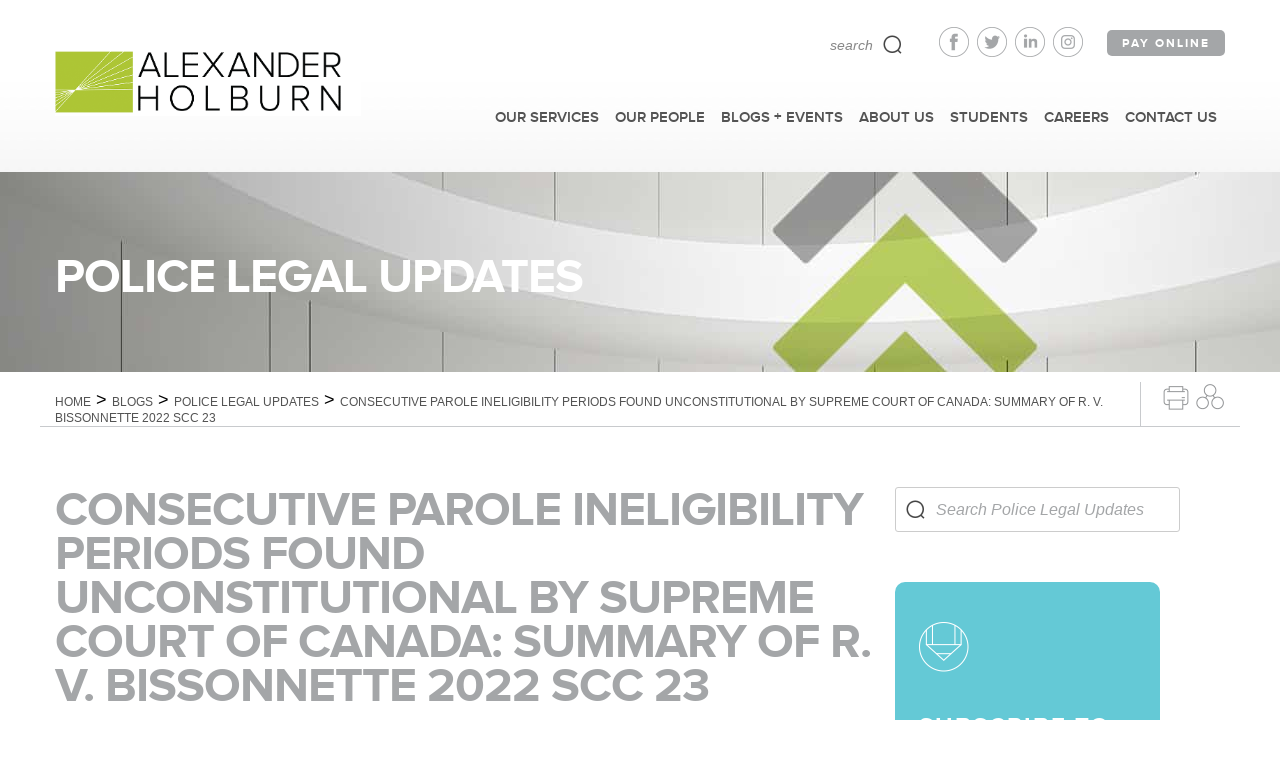

--- FILE ---
content_type: text/html; charset=UTF-8
request_url: https://www.ahbl.ca/consecutive-parole-ineligibility-periods-found-unconstitutional-by-supreme-court-of-canada/
body_size: 28352
content:


<!DOCTYPE html>
<html lang="en-US">
<head>
<meta charset="UTF-8">
<meta name="viewport" content="width=device-width, initial-scale=1">
<link rel="profile" href="http://gmpg.org/xfn/11">
<link rel="pingback" href="">
<link rel="icon" type="image/ico" href="https://www.ahbl.ca/wp-content/themes/ahbl/images/favicon.ico" />
<!-- Google Tag Manager -->
<script>(function(w,d,s,l,i){w[l]=w[l]||[];w[l].push({'gtm.start':new Date().getTime(),event:'gtm.js'});var f=d.getElementsByTagName(s)[0],j=d.createElement(s),dl=l!='dataLayer'?'&l='+l:'';j.async=true;j.src='https://www.googletagmanager.com/gtm.js?id='+i+dl;f.parentNode.insertBefore(j,f);})(window,document,'script','dataLayer','GTM-M7GJMQ8');</script>
<!-- End Google Tag Manager -->
  <meta name='robots' content='index, follow, max-image-preview:large, max-snippet:-1, max-video-preview:-1' />
	<style>img:is([sizes="auto" i], [sizes^="auto," i]) { contain-intrinsic-size: 3000px 1500px }</style>
	
	<!-- This site is optimized with the Yoast SEO Premium plugin v26.0 (Yoast SEO v26.6) - https://yoast.com/wordpress/plugins/seo/ -->
	<title>Consecutive Parole Ineligibility Periods Found Unconstitutional: Summary of R. v. Bissonnette 2022 SCC 23</title>
	<meta name="description" content="In R v Bissonnette, the Supreme Court of Canada stated parole ineligibility periods must be served concurrently and not consecutively." />
	<link rel="canonical" href="https://www.ahbl.ca/consecutive-parole-ineligibility-periods-found-unconstitutional-by-supreme-court-of-canada/" />
	<meta property="og:locale" content="en_US" />
	<meta property="og:type" content="article" />
	<meta property="og:title" content="Consecutive Parole Ineligibility Periods Found Unconstitutional by Supreme Court of Canada: Summary of R. v. Bissonnette 2022 SCC 23" />
	<meta property="og:description" content="In R v Bissonnette, the Supreme Court of Canada stated parole ineligibility periods must be served concurrently and not consecutively." />
	<meta property="og:url" content="https://www.ahbl.ca/consecutive-parole-ineligibility-periods-found-unconstitutional-by-supreme-court-of-canada/" />
	<meta property="og:site_name" content="Alexander Holburn Beaudin + Lang LLP" />
	<meta property="article:publisher" content="https://www.facebook.com/ahbllawyers" />
	<meta property="article:published_time" content="2022-06-07T17:50:22+00:00" />
	<meta property="article:modified_time" content="2022-06-07T18:18:11+00:00" />
	<meta property="og:image" content="https://www.ahbl.ca/wp-content/uploads/2022/06/Blog-Banner-Police-Legal-Update-Consecutive-Parole-Ineligibility-Periods-Found-Unconstitutional-by-Supreme-Court-of-Canada-Summary-of-R.-v.-Bissonnette-2022-SCC-23.jpg" />
	<meta property="og:image:width" content="1200" />
	<meta property="og:image:height" content="627" />
	<meta property="og:image:type" content="image/jpeg" />
	<meta name="author" content="AHBL" />
	<script type="application/ld+json" class="yoast-schema-graph">{"@context":"https://schema.org","@graph":[{"@type":"Article","@id":"https://www.ahbl.ca/consecutive-parole-ineligibility-periods-found-unconstitutional-by-supreme-court-of-canada/#article","isPartOf":{"@id":"https://www.ahbl.ca/consecutive-parole-ineligibility-periods-found-unconstitutional-by-supreme-court-of-canada/"},"author":{"name":"AHBL","@id":"https://www.ahbl.ca/#/schema/person/b5df23decd72528d0908f258b6d87680"},"headline":"Consecutive Parole Ineligibility Periods Found Unconstitutional by Supreme Court of Canada: Summary of R. v. Bissonnette 2022 SCC 23","datePublished":"2022-06-07T17:50:22+00:00","dateModified":"2022-06-07T18:18:11+00:00","mainEntityOfPage":{"@id":"https://www.ahbl.ca/consecutive-parole-ineligibility-periods-found-unconstitutional-by-supreme-court-of-canada/"},"wordCount":866,"commentCount":0,"publisher":{"@id":"https://www.ahbl.ca/#organization"},"image":{"@id":"https://www.ahbl.ca/consecutive-parole-ineligibility-periods-found-unconstitutional-by-supreme-court-of-canada/#primaryimage"},"thumbnailUrl":"https://www.ahbl.ca/wp-content/uploads/2022/06/Blog-Banner-Police-Legal-Update-Consecutive-Parole-Ineligibility-Periods-Found-Unconstitutional-by-Supreme-Court-of-Canada-Summary-of-R.-v.-Bissonnette-2022-SCC-23.jpg","articleSection":["Police Legal Updates"],"inLanguage":"en-US","potentialAction":[{"@type":"CommentAction","name":"Comment","target":["https://www.ahbl.ca/consecutive-parole-ineligibility-periods-found-unconstitutional-by-supreme-court-of-canada/#respond"]}]},{"@type":"WebPage","@id":"https://www.ahbl.ca/consecutive-parole-ineligibility-periods-found-unconstitutional-by-supreme-court-of-canada/","url":"https://www.ahbl.ca/consecutive-parole-ineligibility-periods-found-unconstitutional-by-supreme-court-of-canada/","name":"Consecutive Parole Ineligibility Periods Found Unconstitutional: Summary of R. v. Bissonnette 2022 SCC 23","isPartOf":{"@id":"https://www.ahbl.ca/#website"},"primaryImageOfPage":{"@id":"https://www.ahbl.ca/consecutive-parole-ineligibility-periods-found-unconstitutional-by-supreme-court-of-canada/#primaryimage"},"image":{"@id":"https://www.ahbl.ca/consecutive-parole-ineligibility-periods-found-unconstitutional-by-supreme-court-of-canada/#primaryimage"},"thumbnailUrl":"https://www.ahbl.ca/wp-content/uploads/2022/06/Blog-Banner-Police-Legal-Update-Consecutive-Parole-Ineligibility-Periods-Found-Unconstitutional-by-Supreme-Court-of-Canada-Summary-of-R.-v.-Bissonnette-2022-SCC-23.jpg","datePublished":"2022-06-07T17:50:22+00:00","dateModified":"2022-06-07T18:18:11+00:00","description":"In R v Bissonnette, the Supreme Court of Canada stated parole ineligibility periods must be served concurrently and not consecutively.","breadcrumb":{"@id":"https://www.ahbl.ca/consecutive-parole-ineligibility-periods-found-unconstitutional-by-supreme-court-of-canada/#breadcrumb"},"inLanguage":"en-US","potentialAction":[{"@type":"ReadAction","target":["https://www.ahbl.ca/consecutive-parole-ineligibility-periods-found-unconstitutional-by-supreme-court-of-canada/"]}]},{"@type":"ImageObject","inLanguage":"en-US","@id":"https://www.ahbl.ca/consecutive-parole-ineligibility-periods-found-unconstitutional-by-supreme-court-of-canada/#primaryimage","url":"https://www.ahbl.ca/wp-content/uploads/2022/06/Blog-Banner-Police-Legal-Update-Consecutive-Parole-Ineligibility-Periods-Found-Unconstitutional-by-Supreme-Court-of-Canada-Summary-of-R.-v.-Bissonnette-2022-SCC-23.jpg","contentUrl":"https://www.ahbl.ca/wp-content/uploads/2022/06/Blog-Banner-Police-Legal-Update-Consecutive-Parole-Ineligibility-Periods-Found-Unconstitutional-by-Supreme-Court-of-Canada-Summary-of-R.-v.-Bissonnette-2022-SCC-23.jpg","width":1200,"height":627,"caption":"supreme court of canada"},{"@type":"BreadcrumbList","@id":"https://www.ahbl.ca/consecutive-parole-ineligibility-periods-found-unconstitutional-by-supreme-court-of-canada/#breadcrumb","itemListElement":[{"@type":"ListItem","position":1,"name":"Home","item":"https://www.ahbl.ca/"},{"@type":"ListItem","position":2,"name":"Consecutive Parole Ineligibility Periods Found Unconstitutional by Supreme Court of Canada: Summary of R. v. Bissonnette 2022 SCC 23"}]},{"@type":"WebSite","@id":"https://www.ahbl.ca/#website","url":"https://www.ahbl.ca/","name":"Alexander Holburn Beaudin + Lang LLP","description":"Your Perspective. Our Focus.","publisher":{"@id":"https://www.ahbl.ca/#organization"},"potentialAction":[{"@type":"SearchAction","target":{"@type":"EntryPoint","urlTemplate":"https://www.ahbl.ca/?s={search_term_string}"},"query-input":{"@type":"PropertyValueSpecification","valueRequired":true,"valueName":"search_term_string"}}],"inLanguage":"en-US"},{"@type":"Organization","@id":"https://www.ahbl.ca/#organization","name":"Alexander Holburn Beaudin + Lang LLP","url":"https://www.ahbl.ca/","logo":{"@type":"ImageObject","inLanguage":"en-US","@id":"https://www.ahbl.ca/#/schema/logo/image/","url":"https://www.ahbl.ca/wp-content/uploads/2018/11/header_logo_2X.png","contentUrl":"https://www.ahbl.ca/wp-content/uploads/2018/11/header_logo_2X.png","width":596,"height":132,"caption":"Alexander Holburn Beaudin + Lang LLP"},"image":{"@id":"https://www.ahbl.ca/#/schema/logo/image/"},"sameAs":["https://www.facebook.com/ahbllawyers","https://x.com/ahbllawyers","https://www.linkedin.com/company/alexander-holburn-beaudin-lang-llp/"]},{"@type":"Person","@id":"https://www.ahbl.ca/#/schema/person/b5df23decd72528d0908f258b6d87680","name":"AHBL","image":{"@type":"ImageObject","inLanguage":"en-US","@id":"https://www.ahbl.ca/#/schema/person/image/","url":"https://secure.gravatar.com/avatar/d8b7e10b4ce13cdeb8d2495ab925035758068dd261d2396f5941310a10fc31ca?s=96&d=mm&r=g","contentUrl":"https://secure.gravatar.com/avatar/d8b7e10b4ce13cdeb8d2495ab925035758068dd261d2396f5941310a10fc31ca?s=96&d=mm&r=g","caption":"AHBL"}}]}</script>
	<!-- / Yoast SEO Premium plugin. -->


<link rel='dns-prefetch' href='//static.addtoany.com' />
<link rel='dns-prefetch' href='//cdn.jsdelivr.net' />
<link rel='dns-prefetch' href='//code.jquery.com' />
<link rel='dns-prefetch' href='//fonts.googleapis.com' />
<link rel="alternate" type="application/rss+xml" title="Alexander Holburn Beaudin + Lang LLP &raquo; Feed" href="https://www.ahbl.ca/feed/" />
<link rel="alternate" type="application/rss+xml" title="Alexander Holburn Beaudin + Lang LLP &raquo; Comments Feed" href="https://www.ahbl.ca/comments/feed/" />
<link rel="alternate" type="application/rss+xml" title="Alexander Holburn Beaudin + Lang LLP &raquo; Consecutive Parole Ineligibility Periods Found Unconstitutional by Supreme Court of Canada: Summary of R. v. Bissonnette 2022 SCC 23 Comments Feed" href="https://www.ahbl.ca/consecutive-parole-ineligibility-periods-found-unconstitutional-by-supreme-court-of-canada/feed/" />
<link rel='stylesheet' id='kinstyle-css' href='https://www.ahbl.ca/wp-content/themes/ahbl/css/kin.css' type='text/css' media='all' />
<link rel='stylesheet' id='wp-block-library-css' href='https://www.ahbl.ca/wp-includes/css/dist/block-library/style.min.css' type='text/css' media='all' />
<style id='classic-theme-styles-inline-css' type='text/css'>
/*! This file is auto-generated */
.wp-block-button__link{color:#fff;background-color:#32373c;border-radius:9999px;box-shadow:none;text-decoration:none;padding:calc(.667em + 2px) calc(1.333em + 2px);font-size:1.125em}.wp-block-file__button{background:#32373c;color:#fff;text-decoration:none}
</style>
<style id='global-styles-inline-css' type='text/css'>
:root{--wp--preset--aspect-ratio--square: 1;--wp--preset--aspect-ratio--4-3: 4/3;--wp--preset--aspect-ratio--3-4: 3/4;--wp--preset--aspect-ratio--3-2: 3/2;--wp--preset--aspect-ratio--2-3: 2/3;--wp--preset--aspect-ratio--16-9: 16/9;--wp--preset--aspect-ratio--9-16: 9/16;--wp--preset--gradient--vivid-cyan-blue-to-vivid-purple: linear-gradient(135deg,rgba(6,147,227,1) 0%,rgb(155,81,224) 100%);--wp--preset--gradient--light-green-cyan-to-vivid-green-cyan: linear-gradient(135deg,rgb(122,220,180) 0%,rgb(0,208,130) 100%);--wp--preset--gradient--luminous-vivid-amber-to-luminous-vivid-orange: linear-gradient(135deg,rgba(252,185,0,1) 0%,rgba(255,105,0,1) 100%);--wp--preset--gradient--luminous-vivid-orange-to-vivid-red: linear-gradient(135deg,rgba(255,105,0,1) 0%,rgb(207,46,46) 100%);--wp--preset--gradient--very-light-gray-to-cyan-bluish-gray: linear-gradient(135deg,rgb(238,238,238) 0%,rgb(169,184,195) 100%);--wp--preset--gradient--cool-to-warm-spectrum: linear-gradient(135deg,rgb(74,234,220) 0%,rgb(151,120,209) 20%,rgb(207,42,186) 40%,rgb(238,44,130) 60%,rgb(251,105,98) 80%,rgb(254,248,76) 100%);--wp--preset--gradient--blush-light-purple: linear-gradient(135deg,rgb(255,206,236) 0%,rgb(152,150,240) 100%);--wp--preset--gradient--blush-bordeaux: linear-gradient(135deg,rgb(254,205,165) 0%,rgb(254,45,45) 50%,rgb(107,0,62) 100%);--wp--preset--gradient--luminous-dusk: linear-gradient(135deg,rgb(255,203,112) 0%,rgb(199,81,192) 50%,rgb(65,88,208) 100%);--wp--preset--gradient--pale-ocean: linear-gradient(135deg,rgb(255,245,203) 0%,rgb(182,227,212) 50%,rgb(51,167,181) 100%);--wp--preset--gradient--electric-grass: linear-gradient(135deg,rgb(202,248,128) 0%,rgb(113,206,126) 100%);--wp--preset--gradient--midnight: linear-gradient(135deg,rgb(2,3,129) 0%,rgb(40,116,252) 100%);--wp--preset--font-size--small: 13px;--wp--preset--font-size--medium: 20px;--wp--preset--font-size--large: 36px;--wp--preset--font-size--x-large: 42px;--wp--preset--spacing--20: 0.44rem;--wp--preset--spacing--30: 0.67rem;--wp--preset--spacing--40: 1rem;--wp--preset--spacing--50: 1.5rem;--wp--preset--spacing--60: 2.25rem;--wp--preset--spacing--70: 3.38rem;--wp--preset--spacing--80: 5.06rem;--wp--preset--shadow--natural: 6px 6px 9px rgba(0, 0, 0, 0.2);--wp--preset--shadow--deep: 12px 12px 50px rgba(0, 0, 0, 0.4);--wp--preset--shadow--sharp: 6px 6px 0px rgba(0, 0, 0, 0.2);--wp--preset--shadow--outlined: 6px 6px 0px -3px rgba(255, 255, 255, 1), 6px 6px rgba(0, 0, 0, 1);--wp--preset--shadow--crisp: 6px 6px 0px rgba(0, 0, 0, 1);}:where(.is-layout-flex){gap: 0.5em;}:where(.is-layout-grid){gap: 0.5em;}body .is-layout-flex{display: flex;}.is-layout-flex{flex-wrap: wrap;align-items: center;}.is-layout-flex > :is(*, div){margin: 0;}body .is-layout-grid{display: grid;}.is-layout-grid > :is(*, div){margin: 0;}:where(.wp-block-columns.is-layout-flex){gap: 2em;}:where(.wp-block-columns.is-layout-grid){gap: 2em;}:where(.wp-block-post-template.is-layout-flex){gap: 1.25em;}:where(.wp-block-post-template.is-layout-grid){gap: 1.25em;}.has-vivid-cyan-blue-to-vivid-purple-gradient-background{background: var(--wp--preset--gradient--vivid-cyan-blue-to-vivid-purple) !important;}.has-light-green-cyan-to-vivid-green-cyan-gradient-background{background: var(--wp--preset--gradient--light-green-cyan-to-vivid-green-cyan) !important;}.has-luminous-vivid-amber-to-luminous-vivid-orange-gradient-background{background: var(--wp--preset--gradient--luminous-vivid-amber-to-luminous-vivid-orange) !important;}.has-luminous-vivid-orange-to-vivid-red-gradient-background{background: var(--wp--preset--gradient--luminous-vivid-orange-to-vivid-red) !important;}.has-very-light-gray-to-cyan-bluish-gray-gradient-background{background: var(--wp--preset--gradient--very-light-gray-to-cyan-bluish-gray) !important;}.has-cool-to-warm-spectrum-gradient-background{background: var(--wp--preset--gradient--cool-to-warm-spectrum) !important;}.has-blush-light-purple-gradient-background{background: var(--wp--preset--gradient--blush-light-purple) !important;}.has-blush-bordeaux-gradient-background{background: var(--wp--preset--gradient--blush-bordeaux) !important;}.has-luminous-dusk-gradient-background{background: var(--wp--preset--gradient--luminous-dusk) !important;}.has-pale-ocean-gradient-background{background: var(--wp--preset--gradient--pale-ocean) !important;}.has-electric-grass-gradient-background{background: var(--wp--preset--gradient--electric-grass) !important;}.has-midnight-gradient-background{background: var(--wp--preset--gradient--midnight) !important;}.has-small-font-size{font-size: var(--wp--preset--font-size--small) !important;}.has-medium-font-size{font-size: var(--wp--preset--font-size--medium) !important;}.has-large-font-size{font-size: var(--wp--preset--font-size--large) !important;}.has-x-large-font-size{font-size: var(--wp--preset--font-size--x-large) !important;}
:where(.wp-block-post-template.is-layout-flex){gap: 1.25em;}:where(.wp-block-post-template.is-layout-grid){gap: 1.25em;}
:where(.wp-block-columns.is-layout-flex){gap: 2em;}:where(.wp-block-columns.is-layout-grid){gap: 2em;}
:root :where(.wp-block-pullquote){font-size: 1.5em;line-height: 1.6;}
</style>
<link rel='stylesheet' id='pdp/front.css-css' href='https://www.ahbl.ca/wp-content/plugins/post-draft-preview/dist/styles/front.css' type='text/css' media='all' />
<link rel='stylesheet' id='wpex-font-awesome-css' href='https://www.ahbl.ca/wp-content/plugins/wp-timelines/css/font-awesome/css/font-awesome.min.css' type='text/css' media='all' />
<link rel='stylesheet' id='wpex-google-fonts-css' href='//fonts.googleapis.com/css?family=Source+Sans+Pro%7CProxima+Regular' type='text/css' media='all' />
<link rel='stylesheet' id='wpex-ex_s_lick-css' href='https://www.ahbl.ca/wp-content/plugins/wp-timelines/js/ex_s_lick/ex_s_lick.css' type='text/css' media='all' />
<link rel='stylesheet' id='wpex-ex_s_lick-theme-css' href='https://www.ahbl.ca/wp-content/plugins/wp-timelines/js/ex_s_lick/ex_s_lick-theme.css' type='text/css' media='all' />
<link rel='stylesheet' id='wpex-timeline-animate-css' href='https://www.ahbl.ca/wp-content/plugins/wp-timelines/css/animate.css' type='text/css' media='all' />
<link rel='stylesheet' id='wpex-timeline-css-css' href='https://www.ahbl.ca/wp-content/plugins/wp-timelines/css/style.css' type='text/css' media='all' />
<link rel='stylesheet' id='wpex-timeline-sidebyside-css' href='https://www.ahbl.ca/wp-content/plugins/wp-timelines/css/style-sidebyside.css' type='text/css' media='all' />
<link rel='stylesheet' id='wpex-horiz-css-css' href='https://www.ahbl.ca/wp-content/plugins/wp-timelines/css/horiz-style.css' type='text/css' media='all' />
<link rel='stylesheet' id='wpex-timeline-dark-css-css' href='https://www.ahbl.ca/wp-content/plugins/wp-timelines/css/dark.css' type='text/css' media='all' />
<style id='wpex-timeline-dark-css-inline-css' type='text/css'>
    .wpex-timeline > li .wpex-timeline-icon .fa{font-weight: normal;}
    	.wpextl-loadicon,
    .wpextl-loadicon::before,
	.wpextl-loadicon::after{ border-left-color:#a4a6a8}
    .wpex-filter > .fa,
    .wpex-endlabel.wpex-loadmore span, .wpex-tltitle.wpex-loadmore span, .wpex-loadmore .loadmore-timeline,
    .wpex-timeline-list.show-icon .wpex-timeline > li:after, .wpex-timeline-list.show-icon .wpex-timeline > li:first-child:before,
    .wpex-timeline-list.show-icon .wpex-timeline.style-center > li .wpex-content-left .wpex-leftdate,
    .wpex-timeline-list.show-icon li .wpex-timeline-icon .fa,
    .wpex .timeline-details .wptl-readmore > a:hover,
    .wpex-spinner > div,
    .wpex.horizontal-timeline .ex_s_lick-prev:hover, .wpex.horizontal-timeline .ex_s_lick-next:hover,
    .wpex.horizontal-timeline .horizontal-content .ex_s_lick-next:hover,
    .wpex.horizontal-timeline .horizontal-content .ex_s_lick-prev:hover,
    .wpex.horizontal-timeline .horizontal-nav li.ex_s_lick-current span.tl-point:before,
    .wpex.horizontal-timeline.tl-hozsteps .horizontal-nav li.ex_s_lick-current span.tl-point i,
    .timeline-navigation a.btn,
    .timeline-navigation div > a,
    .wpex.horizontal-timeline.ex-multi-item .horizontal-nav li .wpex_point:before,
    .wpex.horizontal-timeline.ex-multi-item .horizontal-nav li.ex_s_lick-current .wpex_point:before,
    .wpex.wpex-horizontal-3.ex-multi-item .horizontal-nav  h2 a,
    .wpex-timeline-list:not(.show-icon) .wptl-feature-name span,
    .wpex.horizontal-timeline.ex-multi-item:not(.wpex-horizontal-4) .horizontal-nav li span.wpex_point,
    .wpex.horizontal-timeline.ex-multi-item:not(.wpex-horizontal-4) .horizontal-nav li span.wpex_point,
    .show-wide_img .wpex-timeline > li .wpex-timeline-time span.tll-date,
    .wpex-timeline-list.show-bg.left-tl li .wpex-timeline-label .wpex-content-left .wpex-leftdate,
    .wpex-timeline-list.show-simple:not(.show-simple-bod) ul li .wpex-timeline-time .tll-date,
    .show-box-color .tlb-time,
    .sidebyside-tl.show-classic span.tll-date,
    .wptl-back-to-list a,
    .wpex.horizontal-timeline.ex-multi-item.wpex-horizontal-8 .hoz-tldate,
    .wpex.horizontal-timeline.ex-multi-item.wpex-horizontal-9 .wpex-timeline-label:before,
    .wpex-timeline > li .wpex-timeline-icon .fa{ background:#a4a6a8}
    .wpex-timeline-list.show-icon li .wpex-timeline-icon .fa:before,
    .wpex-filter span.active,
    .wpex-timeline-list.show-simple.show-simple-bod ul li .wpex-timeline-time .tll-date,
    .wpex-timeline-list.show-simple .wptl-readmore-center a,
    .wpex.horizontal-timeline .ex_s_lick-prev, .wpex.horizontal-timeline .ex_s_lick-next,
    .wpex.horizontal-timeline.tl-hozsteps .horizontal-nav li.prev_item:not(.ex_s_lick-current) span.tl-point i,
    .wpex.horizontal-timeline.ex-multi-item .horizontal-nav li span.wpex_point i,
    .wpex-timeline-list.show-clean .wpex-timeline > li .wpex-timeline-label h2,
    .wpex-timeline-list.show-simple li .wpex-timeline-icon .fa:not(.no-icon):before,
    .wpex.horizontal-timeline .extl-hoz-sbs .horizontal-nav li span.tl-point i,
    .show-wide_img.left-tl .wpex-timeline > li .wpex-timeline-icon .fa:not(.no-icon):not(.icon-img):before,
    .wpex.wpex-horizontal-8.ex-multi-item li .wpextt_templates .wptl-readmore a,
    .wpex.horizontal-timeline.ex-multi-item.wpex-horizontal-9.wpex-horizontal-10 .hoz-tldate,
    .wpex-timeline > li .wpex-timeline-time span:last-child{ color:#a4a6a8}
    .wpex .timeline-details .wptl-readmore > a,
    .wpex.horizontal-timeline .ex_s_lick-prev:hover, .wpex.horizontal-timeline .ex_s_lick-next:hover,
    .wpex.horizontal-timeline .horizontal-content .ex_s_lick-next:hover,
    .wpex.horizontal-timeline .horizontal-content .ex_s_lick-prev:hover,
    .wpex.horizontal-timeline .horizontal-nav li.ex_s_lick-current span.tl-point:before,
    .wpex.horizontal-timeline .ex_s_lick-prev, .wpex.horizontal-timeline .ex_s_lick-next,
    .wpex.horizontal-timeline .timeline-pos-select,
    .wpex.horizontal-timeline .horizontal-nav li.prev_item span.tl-point:before,
    .wpex.horizontal-timeline.tl-hozsteps .horizontal-nav li.ex_s_lick-current span.tl-point i,
    .wpex.horizontal-timeline.tl-hozsteps .timeline-hr, .wpex.horizontal-timeline.tl-hozsteps .timeline-pos-select,
    .wpex.horizontal-timeline.tl-hozsteps .horizontal-nav li.prev_item span.tl-point i,
    .wpex-timeline-list.left-tl.show-icon .wptl-feature-name,
    .wpex-timeline-list.show-icon .wptl-feature-name span,
    .wpex.horizontal-timeline.ex-multi-item .horizontal-nav li span.wpex_point i,
    .wpex.horizontal-timeline.ex-multi-item.wpex-horizontal-4 .wpextt_templates .wptl-readmore a,
    .wpex-timeline-list.show-box-color .style-center > li:nth-child(odd) .wpex-timeline-label,
	.wpex-timeline-list.show-box-color .style-center > li .wpex-timeline-label,
	.wpex-timeline-list.show-box-color .style-center > li:nth-child(odd) .wpex-timeline-icon .fa:after,
    #glightbox-body.extl-lb .gslide-description.description-right h3.lb-title:after,
    .wpex.horizontal-timeline.ex-multi-item .extl-hoz-sbs.style-7 .extl-sbd-details,
	.wpex-timeline-list.show-box-color li .wpex-timeline-icon i:after,
    .wpex.horizontal-timeline .extl-hoz-sbs .horizontal-nav li span.tl-point i,
    .wpex.horizontal-timeline.ex-multi-item.wpex-horizontal-8 .wpextt_templates >div,
    .wpex.horizontal-timeline .wpex-timeline-label .timeline-media .exwptl-left-bg,
    .wpex.wpex-horizontal-3.ex-multi-item .horizontal-nav .wpextt_templates .wptl-readmore a{border-color: #a4a6a8;}
    .wpex-timeline > li .wpex-timeline-label:before,
    .show-wide_img .wpex-timeline > li .wpex-timeline-time span.tll-date:before, 
    .wpex-timeline > li .wpex-timeline-label:before,
    .wpex-timeline-list.show-wide_img.left-tl .wpex-timeline > li .wpex-timeline-time span.tll-date:before,
    .wpex-timeline-list.show-icon.show-bg .wpex-timeline > li .wpex-timeline-label:after,
    .wpex-timeline-list.show-icon .wpex-timeline.style-center > li .wpex-timeline-label:after
    {border-right-color: #a4a6a8;}
    .wpex-filter span,
    .wpex-timeline > li .wpex-timeline-label{border-left-color: #a4a6a8;}
    .wpex-timeline-list.show-wide_img .wpex-timeline > li .timeline-details,
    .wpex.horizontal-timeline.ex-multi-item.wpex-horizontal-8 .horizontal-nav .wpextt_templates .wptl-readmore,
    .wpex.horizontal-timeline.ex-multi-item:not(.wpex-horizontal-4) .horizontal-nav li span.wpex_point:after{border-top-color: #a4a6a8;}
    .wpex.horizontal-timeline.ex-multi-item.wpex-horizontal-8 .hoz-tldate:before,
    .wpex.wpex-horizontal-3.ex-multi-item .wpex-timeline-label .timeline-details:after{border-bottom-color: #a4a6a8;}
    @media (min-width: 768px){
        .wpex-timeline.style-center > li:nth-child(odd) .wpex-timeline-label{border-right-color: #a4a6a8;}
        .show-wide_img .wpex-timeline > li:nth-child(even) .wpex-timeline-time span.tll-date:before,
        .wpex-timeline.style-center > li:nth-child(odd) .wpex-timeline-label:before,
        .wpex-timeline-list.show-icon .style-center > li:nth-child(odd) .wpex-timeline-label:after{border-left-color: #a4a6a8;}
    }
		.wpex-timeline-list,
    .wpex .wptl-excerpt,
    .wpex-single-timeline,
    .glightbox-clean .gslide-desc,
    #glightbox-body.extl-lb .gslide-description.description-right p,
    .extl-hoz-sbd-ct,
	.wpex{font-family: "Proxima Regular", sans-serif;}
.entry-content ul li.wp-timeline::before, .entry-content .horizontal-timeline li::before {
	display: none;
}
.entry-content ul.wpex-timeline {
	text-indent: unset;
}
.wpex-timeline-list.show-icon .wpex-timeline > li .wpex-content-left .tlday {
	font-weight: 800;
}
.wpex-timeline-list.show-icon .wpex-timeline > li .wpex-content-left .wpex-leftdate div span:first-child {
	font-size: 20px;
}
.wpex-timeline-list.show-icon .wpex-timeline.style-center > li .wpex-content-left .wpex-leftdate {
	padding: 15px 20px 0 20px;
	border-top-left-radius: 20px;
	border-top-right-radius: 20px;
}
.wpex-timeline-list.show-icon .style-center > li .wpex-timeline-label .timeline-details {
	padding: 15px 20px;
	border-bottom-left-radius: 20px;
	border-bottom-right-radius: 20px;
}
.wpex-timeline-list.show-icon .wpex-timeline > li .wpex-content-left .tlday {
	font-size: 50px;
	line-height: 50px;
}
.wpex-timeline-list.show-icon .style-center > li .wpex-timeline-label {
	border-radius: 20px;
}
.wpex-timeline-list.show-icon .wptl-feature-name span {
	border-color: #acb735;
}
.wpex-endlabel.wpex-loadmore span {
	background: #acb735;
}
.wpex-timeline > li .wpex-timeline-icon i.fa {
	background: #64c9d6 !important;
}
</style>
<link rel='stylesheet' id='search-filter-plugin-styles-css' href='https://www.ahbl.ca/wp-content/plugins/search-filter-pro/public/assets/css/search-filter.min.css' type='text/css' media='all' />
<link rel='stylesheet' id='fsquared-css' href='https://www.ahbl.ca/wp-content/themes/ahbl/parent_theme/style.css' type='text/css' media='all' />
<link rel='stylesheet' id='fsquaredchild-css' href='https://www.ahbl.ca/wp-content/themes/ahbl/css/style.css' type='text/css' media='all' />
<link rel='stylesheet' id='slick-styles-css' href='//cdn.jsdelivr.net/npm/slick-carousel@1.8.1/slick/slick.css' type='text/css' media='all' />
<link rel='stylesheet' id='font-faces-css' href='https://www.ahbl.ca/wp-content/themes/ahbl/css/font-faces.css' type='text/css' media='all' />
<link rel='stylesheet' id='fsquared-marketing-theme-style-css' href='https://www.ahbl.ca/wp-content/themes/ahbl/style.css' type='text/css' media='all' />
<style id='fsquared-marketing-theme-style-inline-css' type='text/css'>
@media (-webkit-min-device-pixel-ratio: 2) {
			header#masthead #logo {
				background: transparent url('https://www.ahbl.ca/wp-content/uploads/2024/01/space-alexander-holburn-logo-2024.png') no-repeat center center !important;
			}
			footer#colophon #footerlogo {
				background: transparent url('https://www.ahbl.ca/wp-content/uploads/2018/11/footer_logo_2X.png') no-repeat center left !important;
			}
			
		}.entry-content h1 {
				font-size: 36px;
			}.entry-content h2 {
				font-size: 30px;
			}.entry-content h3 {
				font-size: 24px;
			}.entry-content h4 {
				font-size: 18px;
			}
</style>
<link rel='stylesheet' id='slick-theme-styles-css' href='https://www.ahbl.ca/wp-content/themes/fsquared/css/slick-theme.css' type='text/css' media='all' />
<link rel='stylesheet' id='font-awesome-css' href='https://www.ahbl.ca/wp-content/themes/fsquared/css/font-awesome.min.css' type='text/css' media='all' />
<link rel='stylesheet' id='addtoany-css' href='https://www.ahbl.ca/wp-content/plugins/add-to-any/addtoany.min.css' type='text/css' media='all' />
<link rel='stylesheet' id='shiftnav-css' href='https://www.ahbl.ca/wp-content/plugins/shiftnav-pro/pro/assets/css/shiftnav.min.css' type='text/css' media='all' />
<link rel='stylesheet' id='ubermenu-css' href='https://www.ahbl.ca/wp-content/plugins/ubermenu/pro/assets/css/ubermenu.min.css' type='text/css' media='all' />
<link rel='stylesheet' id='ubermenu-font-awesome-all-css' href='https://www.ahbl.ca/wp-content/plugins/ubermenu/assets/fontawesome/css/all.min.css' type='text/css' media='all' />
<link rel='stylesheet' id='shiftnav-font-awesome-css' href='https://www.ahbl.ca/wp-content/plugins/shiftnav-pro/assets/css/fontawesome/css/font-awesome.min.css' type='text/css' media='all' />
<link rel='stylesheet' id='shiftnav-standard-dark-css' href='https://www.ahbl.ca/wp-content/plugins/shiftnav-pro/assets/css/skins/standard-dark.css' type='text/css' media='all' />
<script type="text/javascript" id="addtoany-core-js-before">
/* <![CDATA[ */
window.a2a_config=window.a2a_config||{};a2a_config.callbacks=[];a2a_config.overlays=[];a2a_config.templates={};
a2a_config.num_services = 8;
a2a_config.prioritize = ["email", "google_gmail", "facebook", "twitter", "Linkedin", "copy_link", "whatsapp", "wechat"];
/* ]]> */
</script>
<script type="text/javascript" defer src="https://static.addtoany.com/menu/page.js" id="addtoany-core-js"></script>
<script type="text/javascript" src="https://www.ahbl.ca/wp-includes/js/jquery/jquery.min.js" id="jquery-core-js"></script>
<script type="text/javascript" src="https://www.ahbl.ca/wp-includes/js/jquery/jquery-migrate.min.js" id="jquery-migrate-js"></script>
<script type="text/javascript" defer src="https://www.ahbl.ca/wp-content/plugins/add-to-any/addtoany.min.js" id="addtoany-jquery-js"></script>
<script type="text/javascript" id="search-filter-plugin-build-js-extra">
/* <![CDATA[ */
var SF_LDATA = {"ajax_url":"https:\/\/www.ahbl.ca\/wp-admin\/admin-ajax.php","home_url":"https:\/\/www.ahbl.ca\/","extensions":[]};
/* ]]> */
</script>
<script type="text/javascript" src="https://www.ahbl.ca/wp-content/plugins/search-filter-pro/public/assets/js/search-filter-build.min.js" id="search-filter-plugin-build-js"></script>
<script type="text/javascript" src="https://www.ahbl.ca/wp-content/plugins/search-filter-pro/public/assets/js/chosen.jquery.min.js" id="search-filter-plugin-chosen-js"></script>
<script type="text/javascript" src="https://code.jquery.com/ui/1.12.1/jquery-ui.js" id="jquery-ui-js"></script>

		<!-- ShiftNav CSS
	================================================================ -->
		<style type="text/css" id="shiftnav-dynamic-css">
				@media only screen and (min-width:960px){ #shiftnav-toggle-main, .shiftnav-toggle-mobile{ display:none; } .shiftnav-wrap { padding-top:0 !important; } }

/** ShiftNav Custom Menu Styles (Customizer) **/
/* togglebar */
#shiftnav-toggle-main { background:#ffffff; color:#464646; }
#shiftnav-toggle-main.shiftnav-toggle-main-entire-bar:before, #shiftnav-toggle-main .shiftnav-toggle-burger { font-size:30px; }
/* shiftnav-main */
.shiftnav.shiftnav-shiftnav-main { background:#363636; }
.shiftnav.shiftnav-shiftnav-main ul.shiftnav-menu li.menu-item > .shiftnav-target { background:#363636; text-shadow:none; }
.shiftnav.shiftnav-shiftnav-main ul.shiftnav-menu li.menu-item.shiftnav-active > .shiftnav-target, .shiftnav.shiftnav-shiftnav-main ul.shiftnav-menu li.menu-item.shiftnav-in-transition > .shiftnav-target, .shiftnav.shiftnav-shiftnav-main ul.shiftnav-menu.shiftnav-active-on-hover li.menu-item > .shiftnav-target:hover, .shiftnav.shiftnav-shiftnav-main ul.shiftnav-menu.shiftnav-active-highlight li.menu-item > .shiftnav-target:active { background:#aec725; color:#000000; }
.shiftnav.shiftnav-shiftnav-main ul.shiftnav-menu li.menu-item.current-menu-item > .shiftnav-target, .shiftnav.shiftnav-shiftnav-main ul.shiftnav-menu li.menu-item ul.sub-menu .current-menu-item > .shiftnav-target, .shiftnav.shiftnav-shiftnav-main ul.shiftnav-menu > li.shiftnav-sub-accordion.current-menu-ancestor > .shiftnav-target, .shiftnav.shiftnav-shiftnav-main ul.shiftnav-menu > li.shiftnav-sub-shift.current-menu-ancestor > .shiftnav-target { background:#aec725; color:#000000; }
.shiftnav.shiftnav-shiftnav-main ul.shiftnav-menu li.menu-item.shiftnav-highlight > .shiftnav-target, .shiftnav.shiftnav-shiftnav-main ul.shiftnav-menu li.menu-item ul.sub-menu .shiftnav-highlight > .shiftnav-target { background:#aec725; }
.shiftnav.shiftnav-shiftnav-main ul.shiftnav-menu li.menu-item > .shiftnav-target, .shiftnav.shiftnav-shiftnav-main ul.shiftnav-menu li.menu-item > .shiftnav-submenu-activation { border-top:1px solid #444444; border-bottom:1px solid #363636; }
.shiftnav.shiftnav-shiftnav-main ul.shiftnav-menu > li.menu-item > .shiftnav-target { text-transform:uppercase; }
.shiftnav.shiftnav-shiftnav-main ul.shiftnav-menu ul.sub-menu { background:#363636; }


/** ShiftNav Custom Tweaks (General Settings) **/
.shiftnav ul.shiftnav-menu.shiftnav-indent-subs li.shiftnav-sub-always ul.sub-menu li.menu-item>a { text-transform: uppercase; letter-spacing: 1px; padding-top: 5px; padding-bottom: 5px}
.shiftnav.shiftnav-shiftnav-main ul.shiftnav-menu > li.menu-item > .shiftnav-target {
letter-spacing: 1px;
}
.shiftnav-search {
  max-width: 95%;
}
.shiftnav-search .shiftnav-searchform {
 height: 60px;
 padding-top: 5px;
}
.shiftnav-search .shiftnav-searchform, .shiftnav-inner {
background-color: #363636;
}
.shiftnav-search input.shiftnav-search-input {
background-color: #A5A6AA;
border-radius: 15px;
height: 30px; 
padding-top: 7px; padding-bottom: 7px;
margin: 12px 7px 4px 7px;
}
.shiftnav-search .shiftnav-search-submit, .shiftnav-searchbar-drop .shiftnav-search-submit {
box-shadow: none;
height: 40px; font-size: 14px;
padding-top: 15px; padding-bottom: 7px;
margin-top: 6px;
}
#shiftnav-main .icon_fb, #shiftnav-main  .icon_tw, #shiftnav-main .icon_li { height: 30px; width: 30px; display: inline-block; background-image: url("/wp-content/themes/ahbl/images/social_media_icons_sprite_2X_NEW-30px.png"); background-size: 90px 60px; background-repeat: no-repeat; }

#shiftnav-main .icon_fb span, #shiftnav-main 
 .icon_tw span, #shiftnav-main  .icon_li span { display: none; }

#shiftnav-main .icon_fb { background-position: 0 0; margin-right: 8px; }
#shiftnav-main  .icon_tw { background-position: -30px 0; margin-right: 8px; }
#shiftnav-main .icon_li { background-position: -60px 0; }
.shiftnav-socials {
 margin: 27px 0 27px 27px;
}

/* Status: Loaded from Transient */
		</style>
		<!-- end ShiftNav CSS -->

	<style id="ubermenu-custom-generated-css">
/** Font Awesome 4 Compatibility **/
.fa{font-style:normal;font-variant:normal;font-weight:normal;font-family:FontAwesome;}

/** UberMenu Custom Menu Styles (Customizer) **/
/* main */
 .ubermenu-main.ubermenu-transition-fade .ubermenu-item .ubermenu-submenu-drop { margin-top:0; }
/* ahbluber */
 .ubermenu-ahbluber.ubermenu-transition-fade .ubermenu-item .ubermenu-submenu-drop { margin-top:0; }


/** UberMenu Custom Menu Item Styles (Menu Item Settings) **/
/* 3301 */   .ubermenu .ubermenu-item.ubermenu-item-3301 > .ubermenu-target,.ubermenu .ubermenu-item.ubermenu-item-3301 > .ubermenu-content-block,.ubermenu .ubermenu-item.ubermenu-item-3301.ubermenu-custom-content-padded { padding:0 0 20px 20px; }
/* 3300 */   .ubermenu .ubermenu-item.ubermenu-item-3300 > .ubermenu-target,.ubermenu .ubermenu-item.ubermenu-item-3300 > .ubermenu-content-block,.ubermenu .ubermenu-item.ubermenu-item-3300.ubermenu-custom-content-padded { padding:0 0 20px 20px; }
/* 4417 */   .ubermenu .ubermenu-item-4417 > .ubermenu-target.ubermenu-item-layout-image_left > .ubermenu-target-text { padding-left:190px; }
/* 9790 */   .ubermenu .ubermenu-item-9790 > .ubermenu-target.ubermenu-item-layout-image_left > .ubermenu-target-text { padding-left:190px; }
/* 4416 */   .ubermenu .ubermenu-item-4416 > .ubermenu-target.ubermenu-item-layout-image_left > .ubermenu-target-text { padding-left:190px; }

/* Status: Loaded from Transient */

</style><link rel="icon" href="https://www.ahbl.ca/wp-content/uploads/2022/06/cropped-82732562_2817789698300686_6409225446365331456_n-32x32.png" sizes="32x32" />
<link rel="icon" href="https://www.ahbl.ca/wp-content/uploads/2022/06/cropped-82732562_2817789698300686_6409225446365331456_n-192x192.png" sizes="192x192" />
<link rel="apple-touch-icon" href="https://www.ahbl.ca/wp-content/uploads/2022/06/cropped-82732562_2817789698300686_6409225446365331456_n-180x180.png" />
<meta name="msapplication-TileImage" content="https://www.ahbl.ca/wp-content/uploads/2022/06/cropped-82732562_2817789698300686_6409225446365331456_n-270x270.png" />
<!-- Global site tag (gtag.js) - Google Analytics -->
<script async src="https://www.googletagmanager.com/gtag/js?id=UA-2432959-2"></script>
<script>
window.dataLayer = window.dataLayer || [];
function gtag(){dataLayer.push(arguments);}
gtag('js', new Date());

gtag('config', 'UA-2432959-2');
</script>

</head>
<body class="wp-singular post-template-default single single-post postid-6953 single-format-standard wp-theme-fsquared wp-child-theme-ahbl group-blog" style="background-color: #ffffff" x-ms-format-detection="none"><!-- Google Tag Manager (noscript) -->
<noscript><iframe src="https://www.googletagmanager.com/ns.html?id=GTM-M7GJMQ8" height="0" width="0" style="display:none;visibility:hidden"></iframe></noscript>
<!-- End Google Tag Manager (noscript) -->
  
	<!-- ShiftNav Main Toggle -->
	<div id="shiftnav-toggle-main" class="shiftnav-toggle-main-align-center shiftnav-toggle-style-burger_only shiftnav-togglebar-gap-auto shiftnav-toggle-edge-right shiftnav-toggle-icon-x"  		><button id="shiftnav-toggle-main-button" class="shiftnav-toggle shiftnav-toggle-shiftnav-main shiftnav-toggle-burger" tabindex="0" 	data-shiftnav-target="shiftnav-main"	aria-label="Toggle Menu"><i class="fa fa-bars"></i></button></div>
	<!-- /#shiftnav-toggle-main -->

	<div class="exit-intent-popup"><span>Before you go</span> Subscribe to get the latest updates<a href="https://www.ahbl.ca/subscribe/">SUBSCRIBE</a></div><div id="page" class="site">
	<a class="skip-link screen-reader-text" href="#main">Skip to content</a>
	<div class="printonly printlogo"><img src="https://www.ahbl.ca/wp-content/uploads/2024/01/space-alexander-holburn-logo-2024.png" width="258" height="117" alt="Alexander Holburn Beaudin + Lang LLP"></div>
	<header id="masthead" class="site-header" role="banner">
		<div class="row hdspace">
			<a id="logo" href="https://www.ahbl.ca/" style="background-image: url('https://www.ahbl.ca/wp-content/uploads/2024/01/space-alexander-holburn-logo-2024.png')"  >
				<div class="site-title hidetext">Alexander Holburn Beaudin + Lang LLP</div>
			</a><!-- .site-branding -->
			<div class="header-right">
				<div class="header-top">
					<form method="get" id="top-search" action="https://www.ahbl.ca/">
						<label for="s" class="assistive-text hidetext">Search</label>
						<input type="search" class="field" name="s" id="s" placeholder="search" />
					</form>

					<div class="top-social">
						<a href="https://www.facebook.com/Alexander-Holburn-Beaudin-Lang-LLP-310808898998791/" target="_blank"><span class="icon_fb"></span><span class="hidetext">Facebook</span></a><a href="https://twitter.com/ahbllawyers" target="_blank"><span class="icon_tw"></span><span class="hidetext">Twitter</span></a><a href="https://www.linkedin.com/company/alexander-holburn-beaudin-lang-llp" target="_blank"><span class="icon_li"></span><span class="hidetext">LinkedIn</span></a><a href="https://www.instagram.com/alexander.holburn/" target="_blank"><span class="icon_ig"></span><span class="hidetext">Instagram</span></a>					</div>
					<div class="billpay">
													<a href="https://www.ahbl.ca/pay-online/" class="button">Pay Online</a>
						
					</div>
				</div>
				<nav id="ahbl-navigation" class="ahblnav" role="navigation">
					
<!-- UberMenu [Configuration:ahbluber] [Theme Loc:primary] [Integration:api] -->
<a class="ubermenu-responsive-toggle ubermenu-responsive-toggle-ahbluber ubermenu-skin-none ubermenu-loc-primary ubermenu-responsive-toggle-content-align-left ubermenu-responsive-toggle-align-full " tabindex="0" data-ubermenu-target="ubermenu-ahbluber-6-primary"   aria-label="Toggle Menu"><i class="fas fa-bars" ></i>Menu</a><nav id="ubermenu-ahbluber-6-primary" class="ubermenu ubermenu-nojs ubermenu-ahbluber ubermenu-menu-6 ubermenu-loc-primary ubermenu-responsive ubermenu-responsive-default ubermenu-responsive-collapse ubermenu-horizontal ubermenu-transition-fade ubermenu-trigger-hover_intent ubermenu-skin-none  ubermenu-bar-align-full ubermenu-items-align-right ubermenu-disable-submenu-scroll ubermenu-retractors-responsive ubermenu-submenu-indicator-closes"><ul id="ubermenu-nav-ahbluber-6-primary" class="ubermenu-nav" data-title="Main Menu"><li id="menu-item-99" class="um_panel um_whatwedo ubermenu-item ubermenu-item-type-custom ubermenu-item-object-custom ubermenu-item-has-children ubermenu-item-99 ubermenu-item-level-0 ubermenu-column ubermenu-column-natural ubermenu-has-submenu-drop ubermenu-has-submenu-mega" ><a class="ubermenu-target ubermenu-item-layout-default ubermenu-item-layout-text_only" href="/what-we-do" tabindex="0"><span class="ubermenu-target-title ubermenu-target-text">Our Services</span></a><ul  class="ubermenu-submenu ubermenu-submenu-id-99 ubermenu-submenu-type-auto ubermenu-submenu-type-mega ubermenu-submenu-drop ubermenu-submenu-align-full_width ubermenu-autoclear"  ><li class="ubermenu-item ubermenu-item-type-custom ubermenu-item-object-ubermenu-custom ubermenu-item-has-children ubermenu-item-1641 ubermenu-item-level-1 ubermenu-column ubermenu-column-1-3 ubermenu-has-submenu-stack ubermenu-item-type-column ubermenu-column-id-1641"><ul  class="ubermenu-submenu ubermenu-submenu-id-1641 ubermenu-submenu-type-stack"  ><li id="menu-item-1643" class="ubermenu-item ubermenu-item-type-custom ubermenu-item-object-ubermenu-custom ubermenu-item-1643 ubermenu-item-auto ubermenu-item-normal ubermenu-item-level-2 ubermenu-column ubermenu-column-auto" ><div class="ubermenu-content-block ubermenu-custom-content"><div class="darkline"></div></div></li></ul></li><li class="ubermenu-item ubermenu-item-type-custom ubermenu-item-object-ubermenu-custom ubermenu-item-has-children ubermenu-item-1642 ubermenu-item-level-1 ubermenu-column ubermenu-column-2-3 ubermenu-has-submenu-stack ubermenu-item-type-column ubermenu-column-id-1642"><ul  class="ubermenu-submenu ubermenu-submenu-id-1642 ubermenu-submenu-type-stack"  ><li id="menu-item-617" class="um_hero ubermenu-item ubermenu-item-type-custom ubermenu-item-object-ubermenu-custom ubermenu-item-617 ubermenu-item-auto ubermenu-item-normal ubermenu-item-level-2 ubermenu-column ubermenu-column-full" ><div class="ubermenu-content-block ubermenu-custom-content">Alexander Holburn is a leading full-service, Vancouver-based Canadian law firm providing a wide range of litigation, dispute resolution, and business law services.
<br />
<br /></div></li></ul></li><!-- begin Tabs: [Tabs] 603 --><li id="menu-item-603" class="ubermenu-item ubermenu-tabs ubermenu-item-603 ubermenu-item-level-1 ubermenu-column ubermenu-column-full ubermenu-tab-layout-left ubermenu-tabs-show-default ubermenu-tabs-show-current"><ul  class="ubermenu-tabs-group ubermenu-tabs-group--trigger-mouseover ubermenu-column ubermenu-column-1-6 ubermenu-submenu ubermenu-submenu-id-603 ubermenu-submenu-type-auto ubermenu-submenu-type-tabs-group"  ><li id="menu-item-604" class="ubermenu-tab um_personal ubermenu-item ubermenu-item-type-custom ubermenu-item-object-custom ubermenu-item-has-children ubermenu-item-604 ubermenu-item-auto ubermenu-column ubermenu-column-full ubermenu-has-submenu-drop" data-ubermenu-trigger="mouseover" ><a class="ubermenu-target ubermenu-item-layout-default ubermenu-item-layout-text_only" href="/area-type/personal-law/"><span class="ubermenu-target-title ubermenu-target-text">Personal</span></a><ul  class="ubermenu-tab-content-panel ubermenu-column ubermenu-column-5-6 ubermenu-submenu ubermenu-submenu-id-604 ubermenu-submenu-type-tab-content-panel"  ><!-- begin Dynamic Posts: [Dynamic Posts] Personal ID[609] count[11]  --><li id="menu-item-609-post-2037" class="ubermenu-item ubermenu-item-type-custom ubermenu-item-object-ubermenu-custom ubermenu-dynamic-post ubermenu-item-609 ubermenu-item-609-post-2037 ubermenu-item-auto ubermenu-item-header ubermenu-item-level-3 ubermenu-column ubermenu-column-auto" ><a class="ubermenu-target ubermenu-item-layout-default ubermenu-item-layout-text_only" href="https://www.ahbl.ca/practice-area/administrative-regulatory-lawyers/"><span class="ubermenu-target-title ubermenu-target-text">Administrative Law</span></a></li><li id="menu-item-609-post-4188" class="ubermenu-item ubermenu-item-type-custom ubermenu-item-object-ubermenu-custom ubermenu-dynamic-post ubermenu-item-609 ubermenu-item-609-post-4188 ubermenu-item-auto ubermenu-item-header ubermenu-item-level-3 ubermenu-column ubermenu-column-auto" ><a class="ubermenu-target ubermenu-item-layout-default ubermenu-item-layout-text_only" href="https://www.ahbl.ca/practice-area/appellate-advisory-personal/"><span class="ubermenu-target-title ubermenu-target-text">Appellate Advisory</span></a></li><li id="menu-item-609-post-2126" class="ubermenu-item ubermenu-item-type-custom ubermenu-item-object-ubermenu-custom ubermenu-dynamic-post ubermenu-item-609 ubermenu-item-609-post-2126 ubermenu-item-auto ubermenu-item-header ubermenu-item-level-3 ubermenu-column ubermenu-column-auto" ><a class="ubermenu-target ubermenu-item-layout-default ubermenu-item-layout-text_only" href="https://www.ahbl.ca/practice-area/defamation-publication-risk-management/"><span class="ubermenu-target-title ubermenu-target-text">Defamation + Publication Risk Management</span></a></li><li id="menu-item-609-post-2141" class="ubermenu-item ubermenu-item-type-custom ubermenu-item-object-ubermenu-custom ubermenu-dynamic-post ubermenu-item-609 ubermenu-item-609-post-2141 ubermenu-item-auto ubermenu-item-header ubermenu-item-level-3 ubermenu-column ubermenu-column-auto" ><a class="ubermenu-target ubermenu-item-layout-default ubermenu-item-layout-text_only" href="https://www.ahbl.ca/practice-area/employment-legal-services/"><span class="ubermenu-target-title ubermenu-target-text">Employment</span></a></li><li id="menu-item-609-post-9976" class="ubermenu-item ubermenu-item-type-custom ubermenu-item-object-ubermenu-custom ubermenu-dynamic-post ubermenu-item-609 ubermenu-item-609-post-9976 ubermenu-item-auto ubermenu-item-header ubermenu-item-level-3 ubermenu-column ubermenu-column-auto" ><a class="ubermenu-target ubermenu-item-layout-default ubermenu-item-layout-text_only" href="https://www.ahbl.ca/practice-area/estate-litigation/"><span class="ubermenu-target-title ubermenu-target-text">Estate Litigation</span></a></li><li id="menu-item-609-post-3155" class="ubermenu-item ubermenu-item-type-custom ubermenu-item-object-ubermenu-custom ubermenu-dynamic-post ubermenu-item-609 ubermenu-item-609-post-3155 ubermenu-item-auto ubermenu-item-header ubermenu-item-level-3 ubermenu-column ubermenu-column-auto" ><a class="ubermenu-target ubermenu-item-layout-default ubermenu-item-layout-text_only" href="https://www.ahbl.ca/practice-area/human-rights-lawyers/"><span class="ubermenu-target-title ubermenu-target-text">Human Rights</span></a></li><li id="menu-item-609-post-2135" class="ubermenu-item ubermenu-item-type-custom ubermenu-item-object-ubermenu-custom ubermenu-dynamic-post ubermenu-item-609 ubermenu-item-609-post-2135 ubermenu-item-auto ubermenu-item-header ubermenu-item-level-3 ubermenu-column ubermenu-column-auto" ><a class="ubermenu-target ubermenu-item-layout-default ubermenu-item-layout-text_only" href="https://www.ahbl.ca/practice-area/information-privacy/"><span class="ubermenu-target-title ubermenu-target-text">Information + Privacy</span></a></li><li id="menu-item-609-post-2138" class="ubermenu-item ubermenu-item-type-custom ubermenu-item-object-ubermenu-custom ubermenu-dynamic-post ubermenu-item-609 ubermenu-item-609-post-2138 ubermenu-item-auto ubermenu-item-header ubermenu-item-level-3 ubermenu-column ubermenu-column-auto" ><a class="ubermenu-target ubermenu-item-layout-default ubermenu-item-layout-text_only" href="https://www.ahbl.ca/practice-area/intellectual-property-technology-lawyers/"><span class="ubermenu-target-title ubermenu-target-text">Intellectual Property + Technology</span></a></li><li id="menu-item-609-post-4177" class="ubermenu-item ubermenu-item-type-custom ubermenu-item-object-ubermenu-custom ubermenu-dynamic-post ubermenu-item-609 ubermenu-item-609-post-4177 ubermenu-item-auto ubermenu-item-header ubermenu-item-level-3 ubermenu-column ubermenu-column-auto" ><a class="ubermenu-target ubermenu-item-layout-default ubermenu-item-layout-text_only" href="https://www.ahbl.ca/practice-area/residential-tenancy/"><span class="ubermenu-target-title ubermenu-target-text">Residential Tenancy</span></a></li><li id="menu-item-609-post-3660" class="ubermenu-item ubermenu-item-type-custom ubermenu-item-object-ubermenu-custom ubermenu-dynamic-post ubermenu-item-609 ubermenu-item-609-post-3660 ubermenu-item-auto ubermenu-item-header ubermenu-item-level-3 ubermenu-column ubermenu-column-auto" ><a class="ubermenu-target ubermenu-item-layout-default ubermenu-item-layout-text_only" href="https://www.ahbl.ca/practice-area/strata-property/"><span class="ubermenu-target-title ubermenu-target-text">Strata Property</span></a></li><li id="menu-item-609-post-2147" class="ubermenu-item ubermenu-item-type-custom ubermenu-item-object-ubermenu-custom ubermenu-dynamic-post ubermenu-item-609 ubermenu-item-609-post-2147 ubermenu-item-auto ubermenu-item-header ubermenu-item-level-3 ubermenu-column ubermenu-column-auto" ><a class="ubermenu-target ubermenu-item-layout-default ubermenu-item-layout-text_only" href="https://www.ahbl.ca/practice-area/wills-estates-trusts-lawyers/"><span class="ubermenu-target-title ubermenu-target-text">Wills, Estates + Trusts</span></a></li><!-- end Dynamic Posts: [Dynamic Posts] Personal ID[609] --></ul></li><li id="menu-item-605" class="ubermenu-tab um_business ubermenu-item ubermenu-item-type-custom ubermenu-item-object-custom ubermenu-item-has-children ubermenu-item-605 ubermenu-item-auto ubermenu-column ubermenu-column-full ubermenu-has-submenu-drop" data-ubermenu-trigger="mouseover" ><a class="ubermenu-target ubermenu-item-layout-default ubermenu-item-layout-text_only" href="/area-type/business-law/"><span class="ubermenu-target-title ubermenu-target-text">Business</span></a><ul  class="ubermenu-tab-content-panel ubermenu-column ubermenu-column-5-6 ubermenu-submenu ubermenu-submenu-id-605 ubermenu-submenu-type-tab-content-panel"  ><!-- begin Dynamic Posts: [Dynamic Posts] Business ID[610] count[27]  --><li id="menu-item-610-post-2150" class="ubermenu-item ubermenu-item-type-custom ubermenu-item-object-ubermenu-custom ubermenu-dynamic-post ubermenu-item-610 ubermenu-item-610-post-2150 ubermenu-item-auto ubermenu-item-header ubermenu-item-level-3 ubermenu-column ubermenu-column-auto" ><a class="ubermenu-target ubermenu-item-layout-default ubermenu-item-layout-text_only" href="https://www.ahbl.ca/practice-area/administrative-law-business-lawyers/"><span class="ubermenu-target-title ubermenu-target-text">Administrative Law</span></a></li><li id="menu-item-610-post-4186" class="ubermenu-item ubermenu-item-type-custom ubermenu-item-object-ubermenu-custom ubermenu-dynamic-post ubermenu-item-610 ubermenu-item-610-post-4186 ubermenu-item-auto ubermenu-item-header ubermenu-item-level-3 ubermenu-column ubermenu-column-auto" ><a class="ubermenu-target ubermenu-item-layout-default ubermenu-item-layout-text_only" href="https://www.ahbl.ca/practice-area/appellate-advisory-business/"><span class="ubermenu-target-title ubermenu-target-text">Appellate Advisory</span></a></li><li id="menu-item-610-post-4181" class="ubermenu-item ubermenu-item-type-custom ubermenu-item-object-ubermenu-custom ubermenu-dynamic-post ubermenu-item-610 ubermenu-item-610-post-4181 ubermenu-item-auto ubermenu-item-header ubermenu-item-level-3 ubermenu-column ubermenu-column-auto" ><a class="ubermenu-target ubermenu-item-layout-default ubermenu-item-layout-text_only" href="https://www.ahbl.ca/practice-area/aviation-business-lawyers/"><span class="ubermenu-target-title ubermenu-target-text">Aviation</span></a></li><li id="menu-item-610-post-2153" class="ubermenu-item ubermenu-item-type-custom ubermenu-item-object-ubermenu-custom ubermenu-dynamic-post ubermenu-item-610 ubermenu-item-610-post-2153 ubermenu-item-auto ubermenu-item-header ubermenu-item-level-3 ubermenu-column ubermenu-column-auto" ><a class="ubermenu-target ubermenu-item-layout-default ubermenu-item-layout-text_only" href="https://www.ahbl.ca/practice-area/banking-lending-business-lawyers/"><span class="ubermenu-target-title ubermenu-target-text">Banking + Lending</span></a></li><li id="menu-item-610-post-3026" class="ubermenu-item ubermenu-item-type-custom ubermenu-item-object-ubermenu-custom ubermenu-dynamic-post ubermenu-item-610 ubermenu-item-610-post-3026 ubermenu-item-auto ubermenu-item-header ubermenu-item-level-3 ubermenu-column ubermenu-column-auto" ><a class="ubermenu-target ubermenu-item-layout-default ubermenu-item-layout-text_only" href="https://www.ahbl.ca/practice-area/business-disputes-litigation/"><span class="ubermenu-target-title ubermenu-target-text">Business Disputes</span></a></li><li id="menu-item-610-post-2159" class="ubermenu-item ubermenu-item-type-custom ubermenu-item-object-ubermenu-custom ubermenu-dynamic-post ubermenu-item-610 ubermenu-item-610-post-2159 ubermenu-item-auto ubermenu-item-header ubermenu-item-level-3 ubermenu-column ubermenu-column-auto" ><a class="ubermenu-target ubermenu-item-layout-default ubermenu-item-layout-text_only" href="https://www.ahbl.ca/practice-area/cannabis-business-lawyers/"><span class="ubermenu-target-title ubermenu-target-text">Cannabis</span></a></li><li id="menu-item-610-post-2156" class="ubermenu-item ubermenu-item-type-custom ubermenu-item-object-ubermenu-custom ubermenu-dynamic-post ubermenu-item-610 ubermenu-item-610-post-2156 ubermenu-item-auto ubermenu-item-header ubermenu-item-level-3 ubermenu-column ubermenu-column-auto" ><a class="ubermenu-target ubermenu-item-layout-default ubermenu-item-layout-text_only" href="https://www.ahbl.ca/practice-area/charities-non-profit-lawyers/"><span class="ubermenu-target-title ubermenu-target-text">Charities + Non Profit</span></a></li><li id="menu-item-610-post-2162" class="ubermenu-item ubermenu-item-type-custom ubermenu-item-object-ubermenu-custom ubermenu-dynamic-post ubermenu-item-610 ubermenu-item-610-post-2162 ubermenu-item-auto ubermenu-item-header ubermenu-item-level-3 ubermenu-column ubermenu-column-auto" ><a class="ubermenu-target ubermenu-item-layout-default ubermenu-item-layout-text_only" href="https://www.ahbl.ca/practice-area/construction-engineering/"><span class="ubermenu-target-title ubermenu-target-text">Construction + Engineering</span></a></li><li id="menu-item-610-post-2165" class="ubermenu-item ubermenu-item-type-custom ubermenu-item-object-ubermenu-custom ubermenu-dynamic-post ubermenu-item-610 ubermenu-item-610-post-2165 ubermenu-item-auto ubermenu-item-header ubermenu-item-level-3 ubermenu-column ubermenu-column-auto" ><a class="ubermenu-target ubermenu-item-layout-default ubermenu-item-layout-text_only" href="https://www.ahbl.ca/practice-area/corporate-commercial-business-lawyers/"><span class="ubermenu-target-title ubermenu-target-text">Corporate / Commercial</span></a></li><li id="menu-item-610-post-3009" class="ubermenu-item ubermenu-item-type-custom ubermenu-item-object-ubermenu-custom ubermenu-dynamic-post ubermenu-item-610 ubermenu-item-610-post-3009 ubermenu-item-auto ubermenu-item-header ubermenu-item-level-3 ubermenu-column ubermenu-column-auto" ><a class="ubermenu-target ubermenu-item-layout-default ubermenu-item-layout-text_only" href="https://www.ahbl.ca/practice-area/corporate-finance-securities-lawyers/"><span class="ubermenu-target-title ubermenu-target-text">Corporate Finance + Securities</span></a></li><li id="menu-item-610-post-5639" class="ubermenu-item ubermenu-item-type-custom ubermenu-item-object-ubermenu-custom ubermenu-dynamic-post ubermenu-item-610 ubermenu-item-610-post-5639 ubermenu-item-auto ubermenu-item-header ubermenu-item-level-3 ubermenu-column ubermenu-column-auto" ><a class="ubermenu-target ubermenu-item-layout-default ubermenu-item-layout-text_only" href="https://www.ahbl.ca/practice-area/cyber-breach-response-defense-group/"><span class="ubermenu-target-title ubermenu-target-text">Cyber Breach Response + Defense</span></a></li><li id="menu-item-610-post-4194" class="ubermenu-item ubermenu-item-type-custom ubermenu-item-object-ubermenu-custom ubermenu-dynamic-post ubermenu-item-610 ubermenu-item-610-post-4194 ubermenu-item-auto ubermenu-item-header ubermenu-item-level-3 ubermenu-column ubermenu-column-auto" ><a class="ubermenu-target ubermenu-item-layout-default ubermenu-item-layout-text_only" href="https://www.ahbl.ca/practice-area/defamation-publication-risk-management-business-law/"><span class="ubermenu-target-title ubermenu-target-text">Defamation + Publication Risk Management</span></a></li><li id="menu-item-610-post-3210" class="ubermenu-item ubermenu-item-type-custom ubermenu-item-object-ubermenu-custom ubermenu-dynamic-post ubermenu-item-610 ubermenu-item-610-post-3210 ubermenu-item-auto ubermenu-item-header ubermenu-item-level-3 ubermenu-column ubermenu-column-auto" ><a class="ubermenu-target ubermenu-item-layout-default ubermenu-item-layout-text_only" href="https://www.ahbl.ca/practice-area/employment-workplace-law-employers/"><span class="ubermenu-target-title ubermenu-target-text">Employment Law</span></a></li><li id="menu-item-610-post-2168" class="ubermenu-item ubermenu-item-type-custom ubermenu-item-object-ubermenu-custom ubermenu-dynamic-post ubermenu-item-610 ubermenu-item-610-post-2168 ubermenu-item-auto ubermenu-item-header ubermenu-item-level-3 ubermenu-column ubermenu-column-auto" ><a class="ubermenu-target ubermenu-item-layout-default ubermenu-item-layout-text_only" href="https://www.ahbl.ca/practice-area/environmental-business-lawyers/"><span class="ubermenu-target-title ubermenu-target-text">Environmental</span></a></li><li id="menu-item-610-post-2171" class="ubermenu-item ubermenu-item-type-custom ubermenu-item-object-ubermenu-custom ubermenu-dynamic-post ubermenu-item-610 ubermenu-item-610-post-2171 ubermenu-item-auto ubermenu-item-header ubermenu-item-level-3 ubermenu-column ubermenu-column-auto" ><a class="ubermenu-target ubermenu-item-layout-default ubermenu-item-layout-text_only" href="https://www.ahbl.ca/practice-area/franchise-business-lawyers/"><span class="ubermenu-target-title ubermenu-target-text">Franchise</span></a></li><li id="menu-item-610-post-2174" class="ubermenu-item ubermenu-item-type-custom ubermenu-item-object-ubermenu-custom ubermenu-dynamic-post ubermenu-item-610 ubermenu-item-610-post-2174 ubermenu-item-auto ubermenu-item-header ubermenu-item-level-3 ubermenu-column ubermenu-column-auto" ><a class="ubermenu-target ubermenu-item-layout-default ubermenu-item-layout-text_only" href="https://www.ahbl.ca/practice-area/health-law-firm/"><span class="ubermenu-target-title ubermenu-target-text">Health</span></a></li><li id="menu-item-610-post-2180" class="ubermenu-item ubermenu-item-type-custom ubermenu-item-object-ubermenu-custom ubermenu-dynamic-post ubermenu-item-610 ubermenu-item-610-post-2180 ubermenu-item-auto ubermenu-item-header ubermenu-item-level-3 ubermenu-column ubermenu-column-auto" ><a class="ubermenu-target ubermenu-item-layout-default ubermenu-item-layout-text_only" href="https://www.ahbl.ca/practice-area/information-privacy-business-lawyers/"><span class="ubermenu-target-title ubermenu-target-text">Information + Privacy</span></a></li><li id="menu-item-610-post-2183" class="ubermenu-item ubermenu-item-type-custom ubermenu-item-object-ubermenu-custom ubermenu-dynamic-post ubermenu-item-610 ubermenu-item-610-post-2183 ubermenu-item-auto ubermenu-item-header ubermenu-item-level-3 ubermenu-column ubermenu-column-auto" ><a class="ubermenu-target ubermenu-item-layout-default ubermenu-item-layout-text_only" href="https://www.ahbl.ca/practice-area/insolvency-restructuring-lawyers/"><span class="ubermenu-target-title ubermenu-target-text">Insolvency + Restructuring</span></a></li><li id="menu-item-610-post-2186" class="ubermenu-item ubermenu-item-type-custom ubermenu-item-object-ubermenu-custom ubermenu-dynamic-post ubermenu-item-610 ubermenu-item-610-post-2186 ubermenu-item-auto ubermenu-item-header ubermenu-item-level-3 ubermenu-column ubermenu-column-auto" ><a class="ubermenu-target ubermenu-item-layout-default ubermenu-item-layout-text_only" href="https://www.ahbl.ca/practice-area/intellectual-property-technology-business-lawyers/"><span class="ubermenu-target-title ubermenu-target-text">Intellectual Property + Technology</span></a></li><li id="menu-item-610-post-2189" class="ubermenu-item ubermenu-item-type-custom ubermenu-item-object-ubermenu-custom ubermenu-dynamic-post ubermenu-item-610 ubermenu-item-610-post-2189 ubermenu-item-auto ubermenu-item-header ubermenu-item-level-3 ubermenu-column ubermenu-column-auto" ><a class="ubermenu-target ubermenu-item-layout-default ubermenu-item-layout-text_only" href="https://www.ahbl.ca/practice-area/labour-relations-lawyers/"><span class="ubermenu-target-title ubermenu-target-text">Labour Relations</span></a></li><li id="menu-item-610-post-2192" class="ubermenu-item ubermenu-item-type-custom ubermenu-item-object-ubermenu-custom ubermenu-dynamic-post ubermenu-item-610 ubermenu-item-610-post-2192 ubermenu-item-auto ubermenu-item-header ubermenu-item-level-3 ubermenu-column ubermenu-column-auto" ><a class="ubermenu-target ubermenu-item-layout-default ubermenu-item-layout-text_only" href="https://www.ahbl.ca/practice-area/maritime/"><span class="ubermenu-target-title ubermenu-target-text">Maritime</span></a></li><li id="menu-item-610-post-2195" class="ubermenu-item ubermenu-item-type-custom ubermenu-item-object-ubermenu-custom ubermenu-dynamic-post ubermenu-item-610 ubermenu-item-610-post-2195 ubermenu-item-auto ubermenu-item-header ubermenu-item-level-3 ubermenu-column ubermenu-column-auto" ><a class="ubermenu-target ubermenu-item-layout-default ubermenu-item-layout-text_only" href="https://www.ahbl.ca/practice-area/mergers-acquisitions-lawyers/"><span class="ubermenu-target-title ubermenu-target-text">Mergers + Acquisitions</span></a></li><li id="menu-item-610-post-5683" class="ubermenu-item ubermenu-item-type-custom ubermenu-item-object-ubermenu-custom ubermenu-dynamic-post ubermenu-item-610 ubermenu-item-610-post-5683 ubermenu-item-auto ubermenu-item-header ubermenu-item-level-3 ubermenu-column ubermenu-column-auto" ><a class="ubermenu-target ubermenu-item-layout-default ubermenu-item-layout-text_only" href="https://www.ahbl.ca/practice-area/police-law/"><span class="ubermenu-target-title ubermenu-target-text">Police Law</span></a></li><li id="menu-item-610-post-2198" class="ubermenu-item ubermenu-item-type-custom ubermenu-item-object-ubermenu-custom ubermenu-dynamic-post ubermenu-item-610 ubermenu-item-610-post-2198 ubermenu-item-auto ubermenu-item-header ubermenu-item-level-3 ubermenu-column ubermenu-column-auto" ><a class="ubermenu-target ubermenu-item-layout-default ubermenu-item-layout-text_only" href="https://www.ahbl.ca/practice-area/real-estate-lawyers/"><span class="ubermenu-target-title ubermenu-target-text">Real Estate</span></a></li><li id="menu-item-610-post-2201" class="ubermenu-item ubermenu-item-type-custom ubermenu-item-object-ubermenu-custom ubermenu-dynamic-post ubermenu-item-610 ubermenu-item-610-post-2201 ubermenu-item-auto ubermenu-item-header ubermenu-item-level-3 ubermenu-column ubermenu-column-auto" ><a class="ubermenu-target ubermenu-item-layout-default ubermenu-item-layout-text_only" href="https://www.ahbl.ca/practice-area/strata-property-business-lawyers/"><span class="ubermenu-target-title ubermenu-target-text">Strata Property</span></a></li><li id="menu-item-610-post-3204" class="ubermenu-item ubermenu-item-type-custom ubermenu-item-object-ubermenu-custom ubermenu-dynamic-post ubermenu-item-610 ubermenu-item-610-post-3204 ubermenu-item-auto ubermenu-item-header ubermenu-item-level-3 ubermenu-column ubermenu-column-auto" ><a class="ubermenu-target ubermenu-item-layout-default ubermenu-item-layout-text_only" href="https://www.ahbl.ca/practice-area/succession-planning-lawyers/"><span class="ubermenu-target-title ubermenu-target-text">Succession Planning</span></a></li><li id="menu-item-610-post-3213" class="ubermenu-item ubermenu-item-type-custom ubermenu-item-object-ubermenu-custom ubermenu-dynamic-post ubermenu-item-610 ubermenu-item-610-post-3213 ubermenu-item-auto ubermenu-item-header ubermenu-item-level-3 ubermenu-column ubermenu-column-auto" ><a class="ubermenu-target ubermenu-item-layout-default ubermenu-item-layout-text_only" href="https://www.ahbl.ca/practice-area/workers-compensation-lawyers/"><span class="ubermenu-target-title ubermenu-target-text">Workers Compensation</span></a></li><!-- end Dynamic Posts: [Dynamic Posts] Business ID[610] --></ul></li><li id="menu-item-606" class="ubermenu-tab um_insurance ubermenu-item ubermenu-item-type-custom ubermenu-item-object-custom ubermenu-item-has-children ubermenu-item-606 ubermenu-item-auto ubermenu-column ubermenu-column-full ubermenu-has-submenu-drop" data-ubermenu-trigger="mouseover" ><a class="ubermenu-target ubermenu-item-layout-default ubermenu-item-layout-text_only" href="/area-type/insurance/"><span class="ubermenu-target-title ubermenu-target-text">Insurance</span></a><ul  class="ubermenu-tab-content-panel ubermenu-column ubermenu-column-5-6 ubermenu-submenu ubermenu-submenu-id-606 ubermenu-submenu-type-tab-content-panel"  ><!-- begin Dynamic Posts: [Dynamic Posts] Insurance PAs ID[611] count[21]  --><li id="menu-item-611-post-2207" class="ubermenu-item ubermenu-item-type-custom ubermenu-item-object-ubermenu-custom ubermenu-dynamic-post ubermenu-item-611 ubermenu-item-611-post-2207 ubermenu-item-auto ubermenu-item-header ubermenu-item-level-3 ubermenu-column ubermenu-column-auto" ><a class="ubermenu-target ubermenu-item-layout-default ubermenu-item-layout-text_only" href="https://www.ahbl.ca/practice-area/appellate-advisory-lawyers/"><span class="ubermenu-target-title ubermenu-target-text">Appellate Advisory</span></a></li><li id="menu-item-611-post-361" class="ubermenu-item ubermenu-item-type-custom ubermenu-item-object-ubermenu-custom ubermenu-dynamic-post ubermenu-item-611 ubermenu-item-611-post-361 ubermenu-item-auto ubermenu-item-header ubermenu-item-level-3 ubermenu-column ubermenu-column-auto" ><a class="ubermenu-target ubermenu-item-layout-default ubermenu-item-layout-text_only" href="https://www.ahbl.ca/practice-area/aviation-insurance-lawyers/"><span class="ubermenu-target-title ubermenu-target-text">Aviation</span></a></li><li id="menu-item-611-post-2217" class="ubermenu-item ubermenu-item-type-custom ubermenu-item-object-ubermenu-custom ubermenu-dynamic-post ubermenu-item-611 ubermenu-item-611-post-2217 ubermenu-item-auto ubermenu-item-header ubermenu-item-level-3 ubermenu-column ubermenu-column-auto" ><a class="ubermenu-target ubermenu-item-layout-default ubermenu-item-layout-text_only" href="https://www.ahbl.ca/practice-area/cannabis-insurance-lawyers/"><span class="ubermenu-target-title ubermenu-target-text">Cannabis</span></a></li><li id="menu-item-611-post-2275" class="ubermenu-item ubermenu-item-type-custom ubermenu-item-object-ubermenu-custom ubermenu-dynamic-post ubermenu-item-611 ubermenu-item-611-post-2275 ubermenu-item-auto ubermenu-item-header ubermenu-item-level-3 ubermenu-column ubermenu-column-auto" ><a class="ubermenu-target ubermenu-item-layout-default ubermenu-item-layout-text_only" href="https://www.ahbl.ca/practice-area/class-actions/"><span class="ubermenu-target-title ubermenu-target-text">Class Actions</span></a></li><li id="menu-item-611-post-2220" class="ubermenu-item ubermenu-item-type-custom ubermenu-item-object-ubermenu-custom ubermenu-dynamic-post ubermenu-item-611 ubermenu-item-611-post-2220 ubermenu-item-auto ubermenu-item-header ubermenu-item-level-3 ubermenu-column ubermenu-column-auto" ><a class="ubermenu-target ubermenu-item-layout-default ubermenu-item-layout-text_only" href="https://www.ahbl.ca/practice-area/construction-engineering-insurance-lawyers/"><span class="ubermenu-target-title ubermenu-target-text">Construction + Engineering</span></a></li><li id="menu-item-611-post-363" class="ubermenu-item ubermenu-item-type-custom ubermenu-item-object-ubermenu-custom ubermenu-dynamic-post ubermenu-item-611 ubermenu-item-611-post-363 ubermenu-item-auto ubermenu-item-header ubermenu-item-level-3 ubermenu-column ubermenu-column-auto" ><a class="ubermenu-target ubermenu-item-layout-default ubermenu-item-layout-text_only" href="https://www.ahbl.ca/practice-area/coverage-disputes/"><span class="ubermenu-target-title ubermenu-target-text">Coverage Disputes</span></a></li><li id="menu-item-611-post-5639" class="ubermenu-item ubermenu-item-type-custom ubermenu-item-object-ubermenu-custom ubermenu-dynamic-post ubermenu-item-611 ubermenu-item-611-post-5639 ubermenu-item-auto ubermenu-item-header ubermenu-item-level-3 ubermenu-column ubermenu-column-auto" ><a class="ubermenu-target ubermenu-item-layout-default ubermenu-item-layout-text_only" href="https://www.ahbl.ca/practice-area/cyber-breach-response-defense-group/"><span class="ubermenu-target-title ubermenu-target-text">Cyber Breach Response + Defense</span></a></li><li id="menu-item-611-post-2223" class="ubermenu-item ubermenu-item-type-custom ubermenu-item-object-ubermenu-custom ubermenu-dynamic-post ubermenu-item-611 ubermenu-item-611-post-2223 ubermenu-item-auto ubermenu-item-header ubermenu-item-level-3 ubermenu-column ubermenu-column-auto" ><a class="ubermenu-target ubermenu-item-layout-default ubermenu-item-layout-text_only" href="https://www.ahbl.ca/practice-area/defamation-publication-risk-management-insurance-lawyers/"><span class="ubermenu-target-title ubermenu-target-text">Defamation + Publication Risk Management</span></a></li><li id="menu-item-611-post-2250" class="ubermenu-item ubermenu-item-type-custom ubermenu-item-object-ubermenu-custom ubermenu-dynamic-post ubermenu-item-611 ubermenu-item-611-post-2250 ubermenu-item-auto ubermenu-item-header ubermenu-item-level-3 ubermenu-column ubermenu-column-auto" ><a class="ubermenu-target ubermenu-item-layout-default ubermenu-item-layout-text_only" href="https://www.ahbl.ca/practice-area/directors-officers-lawyers/"><span class="ubermenu-target-title ubermenu-target-text">Directors + Officers</span></a></li><li id="menu-item-611-post-2235" class="ubermenu-item ubermenu-item-type-custom ubermenu-item-object-ubermenu-custom ubermenu-dynamic-post ubermenu-item-611 ubermenu-item-611-post-2235 ubermenu-item-auto ubermenu-item-header ubermenu-item-level-3 ubermenu-column ubermenu-column-auto" ><a class="ubermenu-target ubermenu-item-layout-default ubermenu-item-layout-text_only" href="https://www.ahbl.ca/practice-area/employment-practices/"><span class="ubermenu-target-title ubermenu-target-text">Employment Practices</span></a></li><li id="menu-item-611-post-2226" class="ubermenu-item ubermenu-item-type-custom ubermenu-item-object-ubermenu-custom ubermenu-dynamic-post ubermenu-item-611 ubermenu-item-611-post-2226 ubermenu-item-auto ubermenu-item-header ubermenu-item-level-3 ubermenu-column ubermenu-column-auto" ><a class="ubermenu-target ubermenu-item-layout-default ubermenu-item-layout-text_only" href="https://www.ahbl.ca/practice-area/environmental-insurance-lawyers/"><span class="ubermenu-target-title ubermenu-target-text">Environmental</span></a></li><li id="menu-item-611-post-2229" class="ubermenu-item ubermenu-item-type-custom ubermenu-item-object-ubermenu-custom ubermenu-dynamic-post ubermenu-item-611 ubermenu-item-611-post-2229 ubermenu-item-auto ubermenu-item-header ubermenu-item-level-3 ubermenu-column ubermenu-column-auto" ><a class="ubermenu-target ubermenu-item-layout-default ubermenu-item-layout-text_only" href="https://www.ahbl.ca/practice-area/healthcare-insurance-lawyers/"><span class="ubermenu-target-title ubermenu-target-text">Health</span></a></li><li id="menu-item-611-post-3247" class="ubermenu-item ubermenu-item-type-custom ubermenu-item-object-ubermenu-custom ubermenu-dynamic-post ubermenu-item-611 ubermenu-item-611-post-3247 ubermenu-item-auto ubermenu-item-header ubermenu-item-level-3 ubermenu-column ubermenu-column-auto" ><a class="ubermenu-target ubermenu-item-layout-default ubermenu-item-layout-text_only" href="https://www.ahbl.ca/practice-area/human-rights-insurance/"><span class="ubermenu-target-title ubermenu-target-text">Human Rights</span></a></li><li id="menu-item-611-post-2279" class="ubermenu-item ubermenu-item-type-custom ubermenu-item-object-ubermenu-custom ubermenu-dynamic-post ubermenu-item-611 ubermenu-item-611-post-2279 ubermenu-item-auto ubermenu-item-header ubermenu-item-level-3 ubermenu-column ubermenu-column-auto" ><a class="ubermenu-target ubermenu-item-layout-default ubermenu-item-layout-text_only" href="https://www.ahbl.ca/practice-area/information-privacy-insurance/"><span class="ubermenu-target-title ubermenu-target-text">Information + Privacy</span></a></li><li id="menu-item-611-post-2273" class="ubermenu-item ubermenu-item-type-custom ubermenu-item-object-ubermenu-custom ubermenu-dynamic-post ubermenu-item-611 ubermenu-item-611-post-2273 ubermenu-item-auto ubermenu-item-header ubermenu-item-level-3 ubermenu-column ubermenu-column-auto" ><a class="ubermenu-target ubermenu-item-layout-default ubermenu-item-layout-text_only" href="https://www.ahbl.ca/practice-area/life-disability-insurance-lawyers/"><span class="ubermenu-target-title ubermenu-target-text">Life + Disability</span></a></li><li id="menu-item-611-post-2238" class="ubermenu-item ubermenu-item-type-custom ubermenu-item-object-ubermenu-custom ubermenu-dynamic-post ubermenu-item-611 ubermenu-item-611-post-2238 ubermenu-item-auto ubermenu-item-header ubermenu-item-level-3 ubermenu-column ubermenu-column-auto" ><a class="ubermenu-target ubermenu-item-layout-default ubermenu-item-layout-text_only" href="https://www.ahbl.ca/practice-area/local-government-law-firm/"><span class="ubermenu-target-title ubermenu-target-text">Local Government</span></a></li><li id="menu-item-611-post-2241" class="ubermenu-item ubermenu-item-type-custom ubermenu-item-object-ubermenu-custom ubermenu-dynamic-post ubermenu-item-611 ubermenu-item-611-post-2241 ubermenu-item-auto ubermenu-item-header ubermenu-item-level-3 ubermenu-column ubermenu-column-auto" ><a class="ubermenu-target ubermenu-item-layout-default ubermenu-item-layout-text_only" href="https://www.ahbl.ca/practice-area/maritime-insurance-law-firm/"><span class="ubermenu-target-title ubermenu-target-text">Maritime</span></a></li><li id="menu-item-611-post-2283" class="ubermenu-item ubermenu-item-type-custom ubermenu-item-object-ubermenu-custom ubermenu-dynamic-post ubermenu-item-611 ubermenu-item-611-post-2283 ubermenu-item-auto ubermenu-item-header ubermenu-item-level-3 ubermenu-column ubermenu-column-auto" ><a class="ubermenu-target ubermenu-item-layout-default ubermenu-item-layout-text_only" href="https://www.ahbl.ca/practice-area/occupiers-liability-defence/"><span class="ubermenu-target-title ubermenu-target-text">Occupiers&#8217; Liability</span></a></li><li id="menu-item-611-post-2285" class="ubermenu-item ubermenu-item-type-custom ubermenu-item-object-ubermenu-custom ubermenu-dynamic-post ubermenu-item-611 ubermenu-item-611-post-2285 ubermenu-item-auto ubermenu-item-header ubermenu-item-level-3 ubermenu-column ubermenu-column-auto" ><a class="ubermenu-target ubermenu-item-layout-default ubermenu-item-layout-text_only" href="https://www.ahbl.ca/practice-area/personal-injury/"><span class="ubermenu-target-title ubermenu-target-text">Personal Injury</span></a></li><li id="menu-item-611-post-2252" class="ubermenu-item ubermenu-item-type-custom ubermenu-item-object-ubermenu-custom ubermenu-dynamic-post ubermenu-item-611 ubermenu-item-611-post-2252 ubermenu-item-auto ubermenu-item-header ubermenu-item-level-3 ubermenu-column ubermenu-column-auto" ><a class="ubermenu-target ubermenu-item-layout-default ubermenu-item-layout-text_only" href="https://www.ahbl.ca/practice-area/professional-liability/"><span class="ubermenu-target-title ubermenu-target-text">Professional Liability</span></a></li><li id="menu-item-611-post-2245" class="ubermenu-item ubermenu-item-type-custom ubermenu-item-object-ubermenu-custom ubermenu-dynamic-post ubermenu-item-611 ubermenu-item-611-post-2245 ubermenu-item-auto ubermenu-item-header ubermenu-item-level-3 ubermenu-column ubermenu-column-auto" ><a class="ubermenu-target ubermenu-item-layout-default ubermenu-item-layout-text_only" href="https://www.ahbl.ca/practice-area/strata-property-insurance-law-firm/"><span class="ubermenu-target-title ubermenu-target-text">Strata Property</span></a></li><!-- end Dynamic Posts: [Dynamic Posts] Insurance PAs ID[611] --></ul></li><li id="menu-item-608" class="ubermenu-tab um_industries ubermenu-item ubermenu-item-type-custom ubermenu-item-object-custom ubermenu-item-has-children ubermenu-item-608 ubermenu-item-auto ubermenu-column ubermenu-column-full ubermenu-has-submenu-drop" data-ubermenu-trigger="mouseover" ><a class="ubermenu-target ubermenu-item-layout-default ubermenu-item-layout-text_only" href="/industry"><span class="ubermenu-target-title ubermenu-target-text">Industries</span></a><ul  class="ubermenu-tab-content-panel ubermenu-column ubermenu-column-5-6 ubermenu-submenu ubermenu-submenu-id-608 ubermenu-submenu-type-tab-content-panel"  ><!-- begin Dynamic Posts: [Dynamic Posts] Industries ID[244] count[17]  --><li id="menu-item-244-post-2291" class="ubermenu-item ubermenu-item-type-custom ubermenu-item-object-ubermenu-custom ubermenu-dynamic-post ubermenu-item-244 ubermenu-item-244-post-2291 ubermenu-item-auto ubermenu-item-header ubermenu-item-level-3 ubermenu-column ubermenu-column-auto" ><a class="ubermenu-target ubermenu-item-layout-default ubermenu-item-layout-text_only" href="https://www.ahbl.ca/industry/accounting/"><span class="ubermenu-target-title ubermenu-target-text">Accounting</span></a></li><li id="menu-item-244-post-2296" class="ubermenu-item ubermenu-item-type-custom ubermenu-item-object-ubermenu-custom ubermenu-dynamic-post ubermenu-item-244 ubermenu-item-244-post-2296 ubermenu-item-auto ubermenu-item-header ubermenu-item-level-3 ubermenu-column ubermenu-column-auto" ><a class="ubermenu-target ubermenu-item-layout-default ubermenu-item-layout-text_only" href="https://www.ahbl.ca/industry/banking-finance/"><span class="ubermenu-target-title ubermenu-target-text">Banking + Finance</span></a></li><li id="menu-item-244-post-2298" class="ubermenu-item ubermenu-item-type-custom ubermenu-item-object-ubermenu-custom ubermenu-dynamic-post ubermenu-item-244 ubermenu-item-244-post-2298 ubermenu-item-auto ubermenu-item-header ubermenu-item-level-3 ubermenu-column ubermenu-column-auto" ><a class="ubermenu-target ubermenu-item-layout-default ubermenu-item-layout-text_only" href="https://www.ahbl.ca/industry/cannabis/"><span class="ubermenu-target-title ubermenu-target-text">Cannabis</span></a></li><li id="menu-item-244-post-2300" class="ubermenu-item ubermenu-item-type-custom ubermenu-item-object-ubermenu-custom ubermenu-dynamic-post ubermenu-item-244 ubermenu-item-244-post-2300 ubermenu-item-auto ubermenu-item-header ubermenu-item-level-3 ubermenu-column ubermenu-column-auto" ><a class="ubermenu-target ubermenu-item-layout-default ubermenu-item-layout-text_only" href="https://www.ahbl.ca/industry/charities-non-profit/"><span class="ubermenu-target-title ubermenu-target-text">Charities + Non-Profit</span></a></li><li id="menu-item-244-post-2302" class="ubermenu-item ubermenu-item-type-custom ubermenu-item-object-ubermenu-custom ubermenu-dynamic-post ubermenu-item-244 ubermenu-item-244-post-2302 ubermenu-item-auto ubermenu-item-header ubermenu-item-level-3 ubermenu-column ubermenu-column-auto" ><a class="ubermenu-target ubermenu-item-layout-default ubermenu-item-layout-text_only" href="https://www.ahbl.ca/industry/construction/"><span class="ubermenu-target-title ubermenu-target-text">Construction</span></a></li><li id="menu-item-244-post-2304" class="ubermenu-item ubermenu-item-type-custom ubermenu-item-object-ubermenu-custom ubermenu-dynamic-post ubermenu-item-244 ubermenu-item-244-post-2304 ubermenu-item-auto ubermenu-item-header ubermenu-item-level-3 ubermenu-column ubermenu-column-auto" ><a class="ubermenu-target ubermenu-item-layout-default ubermenu-item-layout-text_only" href="https://www.ahbl.ca/industry/education-lawyers/"><span class="ubermenu-target-title ubermenu-target-text">Education</span></a></li><li id="menu-item-244-post-2306" class="ubermenu-item ubermenu-item-type-custom ubermenu-item-object-ubermenu-custom ubermenu-dynamic-post ubermenu-item-244 ubermenu-item-244-post-2306 ubermenu-item-auto ubermenu-item-header ubermenu-item-level-3 ubermenu-column ubermenu-column-auto" ><a class="ubermenu-target ubermenu-item-layout-default ubermenu-item-layout-text_only" href="https://www.ahbl.ca/industry/environmental/"><span class="ubermenu-target-title ubermenu-target-text">Environmental</span></a></li><li id="menu-item-244-post-2310" class="ubermenu-item ubermenu-item-type-custom ubermenu-item-object-ubermenu-custom ubermenu-dynamic-post ubermenu-item-244 ubermenu-item-244-post-2310 ubermenu-item-auto ubermenu-item-header ubermenu-item-level-3 ubermenu-column ubermenu-column-auto" ><a class="ubermenu-target ubermenu-item-layout-default ubermenu-item-layout-text_only" href="https://www.ahbl.ca/industry/franchise/"><span class="ubermenu-target-title ubermenu-target-text">Franchise</span></a></li><li id="menu-item-244-post-2312" class="ubermenu-item ubermenu-item-type-custom ubermenu-item-object-ubermenu-custom ubermenu-dynamic-post ubermenu-item-244 ubermenu-item-244-post-2312 ubermenu-item-auto ubermenu-item-header ubermenu-item-level-3 ubermenu-column ubermenu-column-auto" ><a class="ubermenu-target ubermenu-item-layout-default ubermenu-item-layout-text_only" href="https://www.ahbl.ca/industry/health-care/"><span class="ubermenu-target-title ubermenu-target-text">Health Care</span></a></li><li id="menu-item-244-post-2314" class="ubermenu-item ubermenu-item-type-custom ubermenu-item-object-ubermenu-custom ubermenu-dynamic-post ubermenu-item-244 ubermenu-item-244-post-2314 ubermenu-item-auto ubermenu-item-header ubermenu-item-level-3 ubermenu-column ubermenu-column-auto" ><a class="ubermenu-target ubermenu-item-layout-default ubermenu-item-layout-text_only" href="https://www.ahbl.ca/industry/hospitality/"><span class="ubermenu-target-title ubermenu-target-text">Hospitality</span></a></li><li id="menu-item-244-post-2318" class="ubermenu-item ubermenu-item-type-custom ubermenu-item-object-ubermenu-custom ubermenu-dynamic-post ubermenu-item-244 ubermenu-item-244-post-2318 ubermenu-item-auto ubermenu-item-header ubermenu-item-level-3 ubermenu-column ubermenu-column-auto" ><a class="ubermenu-target ubermenu-item-layout-default ubermenu-item-layout-text_only" href="https://www.ahbl.ca/industry/life-sciences/"><span class="ubermenu-target-title ubermenu-target-text">Life Sciences</span></a></li><li id="menu-item-244-post-2320" class="ubermenu-item ubermenu-item-type-custom ubermenu-item-object-ubermenu-custom ubermenu-dynamic-post ubermenu-item-244 ubermenu-item-244-post-2320 ubermenu-item-auto ubermenu-item-header ubermenu-item-level-3 ubermenu-column ubermenu-column-auto" ><a class="ubermenu-target ubermenu-item-layout-default ubermenu-item-layout-text_only" href="https://www.ahbl.ca/industry/local-government/"><span class="ubermenu-target-title ubermenu-target-text">Local Government</span></a></li><li id="menu-item-244-post-2328" class="ubermenu-item ubermenu-item-type-custom ubermenu-item-object-ubermenu-custom ubermenu-dynamic-post ubermenu-item-244 ubermenu-item-244-post-2328 ubermenu-item-auto ubermenu-item-header ubermenu-item-level-3 ubermenu-column ubermenu-column-auto" ><a class="ubermenu-target ubermenu-item-layout-default ubermenu-item-layout-text_only" href="https://www.ahbl.ca/industry/property-management/"><span class="ubermenu-target-title ubermenu-target-text">Property Management</span></a></li><li id="menu-item-244-post-2330" class="ubermenu-item ubermenu-item-type-custom ubermenu-item-object-ubermenu-custom ubermenu-dynamic-post ubermenu-item-244 ubermenu-item-244-post-2330 ubermenu-item-auto ubermenu-item-header ubermenu-item-level-3 ubermenu-column ubermenu-column-auto" ><a class="ubermenu-target ubermenu-item-layout-default ubermenu-item-layout-text_only" href="https://www.ahbl.ca/industry/real-estate/"><span class="ubermenu-target-title ubermenu-target-text">Real Estate</span></a></li><li id="menu-item-244-post-2332" class="ubermenu-item ubermenu-item-type-custom ubermenu-item-object-ubermenu-custom ubermenu-dynamic-post ubermenu-item-244 ubermenu-item-244-post-2332 ubermenu-item-auto ubermenu-item-header ubermenu-item-level-3 ubermenu-column ubermenu-column-auto" ><a class="ubermenu-target ubermenu-item-layout-default ubermenu-item-layout-text_only" href="https://www.ahbl.ca/industry/retail-wholesale-legal-services/"><span class="ubermenu-target-title ubermenu-target-text">Retail + Wholesale</span></a></li><li id="menu-item-244-post-2336" class="ubermenu-item ubermenu-item-type-custom ubermenu-item-object-ubermenu-custom ubermenu-dynamic-post ubermenu-item-244 ubermenu-item-244-post-2336 ubermenu-item-auto ubermenu-item-header ubermenu-item-level-3 ubermenu-column ubermenu-column-auto" ><a class="ubermenu-target ubermenu-item-layout-default ubermenu-item-layout-text_only" href="https://www.ahbl.ca/industry/technology/"><span class="ubermenu-target-title ubermenu-target-text">Technology</span></a></li><li id="menu-item-244-post-6336" class="ubermenu-item ubermenu-item-type-custom ubermenu-item-object-ubermenu-custom ubermenu-dynamic-post ubermenu-item-244 ubermenu-item-244-post-6336 ubermenu-item-auto ubermenu-item-header ubermenu-item-level-3 ubermenu-column ubermenu-column-auto" ><a class="ubermenu-target ubermenu-item-layout-default ubermenu-item-layout-text_only" href="https://www.ahbl.ca/industry/transportation-logistics/"><span class="ubermenu-target-title ubermenu-target-text">Transportation + Logistics</span></a></li><!-- end Dynamic Posts: [Dynamic Posts] Industries ID[244] --></ul></li><li id="menu-item-7058" class="ubermenu-tab um_ediscovery ubermenu-item ubermenu-item-type-custom ubermenu-item-object-custom ubermenu-item-has-children ubermenu-item-7058 ubermenu-item-auto ubermenu-column ubermenu-column-full ubermenu-has-submenu-drop" data-ubermenu-trigger="mouseover" ><a class="ubermenu-target ubermenu-item-layout-default ubermenu-item-layout-text_only" href="/ediscovery"><span class="ubermenu-target-title ubermenu-target-text">eDISCOVERY</span></a><ul  class="ubermenu-tab-content-panel ubermenu-column ubermenu-column-5-6 ubermenu-submenu ubermenu-submenu-id-7058 ubermenu-submenu-type-tab-content-panel"  ><li class="ubermenu-item ubermenu-item-type-custom ubermenu-item-object-ubermenu-custom ubermenu-item-has-children ubermenu-item-7059 ubermenu-item-level-3 ubermenu-column ubermenu-column-1-2 ubermenu-has-submenu-stack ubermenu-item-type-column ubermenu-column-id-7059"><ul  class="ubermenu-submenu ubermenu-submenu-id-7059 ubermenu-submenu-type-stack"  ><li id="menu-item-7061" class="ubermenu-item ubermenu-item-type-custom ubermenu-item-object-ubermenu-custom ubermenu-item-7061 ubermenu-item-auto ubermenu-item-normal ubermenu-item-level-4 ubermenu-column ubermenu-column-auto" ><div class="ubermenu-content-block ubermenu-custom-content ubermenu-custom-content-padded"><span>At Alexander Holburn we offer a range of </span>eDISCOVERY SERVICES<span> that enables us to manage large amounts of data efficiently and cost-effectively.
<br />
<a class="learnmore" href="/ediscovery/solved-e-discovery/">Learn More</a></div></li></ul></li><li class="ubermenu-item ubermenu-item-type-custom ubermenu-item-object-ubermenu-custom ubermenu-item-has-children ubermenu-item-7060 ubermenu-item-level-3 ubermenu-column ubermenu-column-1-2 ubermenu-has-submenu-stack ubermenu-item-type-column ubermenu-column-id-7060"><ul  class="ubermenu-submenu ubermenu-submenu-id-7060 ubermenu-submenu-type-stack"  ><li id="menu-item-7063" class="ubermenu-item ubermenu-item-type-post_type ubermenu-item-object-ediscovery ubermenu-item-7063 ubermenu-item-auto ubermenu-item-normal ubermenu-item-level-4 ubermenu-column ubermenu-column-auto" ><a class="ubermenu-target ubermenu-target-with-image ubermenu-item-layout-default ubermenu-item-layout-image_above ubermenu-item-notext" href="https://www.ahbl.ca/ediscovery/solved-e-discovery/"><img class="ubermenu-image ubermenu-image-size-full" src="https://www.ahbl.ca/wp-content/uploads/2022/07/AHBL_Solved_Logo_LockUp_Standalone-1.png" srcset="https://www.ahbl.ca/wp-content/uploads/2022/07/AHBL_Solved_Logo_LockUp_Standalone-1.png 573w, https://www.ahbl.ca/wp-content/uploads/2022/07/AHBL_Solved_Logo_LockUp_Standalone-1-300x145.png 300w" sizes="(max-width: 573px) 100vw, 573px" width="573" height="276" alt="SOLVED"  /></a></li><!-- begin Dynamic Posts: [Dynamic Posts] ID[7062] count[1]  --><li id="menu-item-7062-post-7045" class="um_dynamicediscovery ubermenu-item ubermenu-item-type-custom ubermenu-item-object-ubermenu-custom ubermenu-dynamic-post ubermenu-item-7062 ubermenu-item-7062-post-7045 ubermenu-item-auto ubermenu-item-normal ubermenu-item-level-4 ubermenu-column ubermenu-column-auto" ></li><!-- end Dynamic Posts: [Dynamic Posts] ID[7062] --></ul></li></ul></li></ul></li><!-- end Tabs: [Tabs] 603 --></ul></li><li id="menu-item-93" class="um_people um_panel ubermenu-item ubermenu-item-type-post_type ubermenu-item-object-page ubermenu-item-has-children ubermenu-item-93 ubermenu-item-level-0 ubermenu-column ubermenu-column-auto ubermenu-has-submenu-drop ubermenu-has-submenu-mega" ><a class="ubermenu-target ubermenu-item-layout-default ubermenu-item-layout-text_only" href="https://www.ahbl.ca/our-people/" tabindex="0"><span class="ubermenu-target-title ubermenu-target-text">Our People</span></a><ul  class="ubermenu-submenu ubermenu-submenu-id-93 ubermenu-submenu-type-auto ubermenu-submenu-type-mega ubermenu-submenu-drop ubermenu-submenu-align-full_width"  ><li class="ubermenu-item ubermenu-item-type-custom ubermenu-item-object-ubermenu-custom ubermenu-item-has-children ubermenu-item-1644 ubermenu-item-level-1 ubermenu-column ubermenu-column-1-3 ubermenu-has-submenu-stack ubermenu-item-type-column ubermenu-column-id-1644"><ul  class="ubermenu-submenu ubermenu-submenu-id-1644 ubermenu-submenu-type-stack"  ><li id="menu-item-1647" class="um_hero ubermenu-item ubermenu-item-type-custom ubermenu-item-object-ubermenu-custom ubermenu-item-1647 ubermenu-item-auto ubermenu-item-normal ubermenu-item-level-2 ubermenu-column ubermenu-column-auto" ><div class="ubermenu-content-block ubermenu-custom-content"><div class="darkline"></div>

Our strength is our people – the lawyers whose diverse range of talent and expertise allows us to continuously deliver to our clients the top-notch legal advice for which we are renowned.</div></li></ul></li><li class="ubermenu-item ubermenu-item-type-custom ubermenu-item-object-ubermenu-custom ubermenu-item-has-children ubermenu-item-1645 ubermenu-item-level-1 ubermenu-column ubermenu-column-1-3 ubermenu-has-submenu-stack ubermenu-item-type-column ubermenu-column-id-1645"><ul  class="ubermenu-submenu ubermenu-submenu-id-1645 ubermenu-submenu-type-stack"  ><li id="menu-item-210" class="ubermenu-item ubermenu-item-type-custom ubermenu-item-object-ubermenu-custom ubermenu-item-210 ubermenu-item-auto ubermenu-item-normal ubermenu-item-level-2 ubermenu-column ubermenu-column-auto" ><div class="ubermenu-content-block ubermenu-custom-content"><h3 class="font6">Search</h3>
<form method="get" class="SearchForm lawyersearch" id="SearchForm" action="https://www.ahbl.ca/our-people/"><div class="styled-input"><input id= "fsquared-input" class="fsquared-autocomplete-input" name="s" placeholder="Find by name" value="" type="text" /></div><div class="styled-select"><select class="fsquared-position-search" name="fsquared-position-search"><option value="">Select Role</option><option value="retired-lawyers">Retired</option><option value="partner">Partner</option><option value="associate-counsel">Associate Counsel</option><option value="associate">Associate</option><option value="research-lawyer">Research Lawyer</option><option value='student' data-filter='student'>Student</option><option value='executive-team' data-filter='executive-team'>Executive Team</option><option value='paralegal' data-filter='paralegal'>Paralegal</option><option value='management' data-filter='management'>Management</option></select></div><div class="styled-select"><select class="fsquared-practicearea-search" name="fsquared-practicearea-search"><option value="">Select Practice Area</option><optgroup label='Personal Law'><option value='2037'>Administrative Law</option><option value='4188'>Appellate Advisory</option><option value='2126'>Defamation + Publication Risk Management</option><option value='2141'>Employment</option><option value='9976'>Estate Litigation</option><option value='3155'>Human Rights</option><option value='2135'>Information + Privacy</option><option value='2138'>Intellectual Property + Technology</option><option value='4177'>Residential Tenancy</option><option value='3660'>Strata Property</option><option value='2147'>Wills, Estates + Trusts</option></optgroup><optgroup label='Business Law'><option value='2150'>Administrative Law</option><option value='4186'>Appellate Advisory</option><option value='4181'>Aviation</option><option value='2153'>Banking + Lending</option><option value='3026'>Business Disputes</option><option value='2159'>Cannabis</option><option value='2156'>Charities + Non Profit</option><option value='2162'>Construction + Engineering</option><option value='2165'>Corporate / Commercial</option><option value='3009'>Corporate Finance + Securities</option><option value='5639'>Cyber Breach Response + Defense</option><option value='4194'>Defamation + Publication Risk Management</option><option value='3210'>Employment Law</option><option value='2168'>Environmental</option><option value='2171'>Franchise</option><option value='2174'>Health</option><option value='2180'>Information + Privacy</option><option value='2183'>Insolvency + Restructuring</option><option value='2186'>Intellectual Property + Technology</option><option value='2189'>Labour Relations</option><option value='2192'>Maritime</option><option value='2195'>Mergers + Acquisitions</option><option value='5683'>Police Law</option><option value='2198'>Real Estate</option><option value='2201'>Strata Property</option><option value='3204'>Succession Planning</option><option value='3213'>Workers Compensation</option></optgroup><optgroup label='Insurance Law'><option value='2207'>Appellate Advisory</option><option value='361'>Aviation</option><option value='2217'>Cannabis</option><option value='2275'>Class Actions</option><option value='2220'>Construction + Engineering</option><option value='363'>Coverage Disputes</option><option value='5639'>Cyber Breach Response + Defense</option><option value='2223'>Defamation + Publication Risk Management</option><option value='2250'>Directors + Officers</option><option value='2235'>Employment Practices</option><option value='2226'>Environmental</option><option value='2229'>Health</option><option value='3247'>Human Rights</option><option value='2279'>Information + Privacy</option><option value='2273'>Life + Disability</option><option value='2238'>Local Government</option><option value='2241'>Maritime</option><option value='2283'>Occupiers' Liability</option><option value='2285'>Personal Injury</option><option value='2252'>Professional Liability</option><option value='2245'>Strata Property</option></optgroup></select></div><div class="styled-select"><select class="fsquared-industry-search" name="fsquared-industry-search"><option value="">Select Industry</option><option value="2291">Accounting</option><option value="2296">Banking + Finance</option><option value="2298">Cannabis</option><option value="2300">Charities + Non-Profit</option><option value="2302">Construction</option><option value="2304">Education</option><option value="2306">Environmental</option><option value="2310">Franchise</option><option value="2312">Health Care</option><option value="2314">Hospitality</option><option value="2318">Life Sciences</option><option value="2320">Local Government</option><option value="2328">Property Management</option><option value="2330">Real Estate</option><option value="2332">Retail + Wholesale</option><option value="2336">Technology</option><option value="6336">Transportation + Logistics</option></select></div><div class="styled-select"><select class="fsquared-lawschool-search" name="fsquared-lawschool-search"><option value="">Select Law School</option><option value='dalhousie-university'>Dalhousie University</option><option value='california-western-school-of-law'>California Western School of Law</option><option value='queens-university'>Queens University</option><option value='thompson-rivers-university'>Thompson Rivers University</option><option value='university-of-alberta'>University of Alberta</option><option value='university-of-british-columbia'>University of British Columbia</option><option value='university-of-calgary'>University of Calgary</option><option value='university-of-victoria'>University of Victoria</option><option value='university-of-toronto'>University of Toronto</option><option value='university-of-western-ontario'>University of Western Ontario</option><option value='university-of-ottawa'>University of Ottawa</option><option value='university-of-windsor'>University of Windsor</option><option value='osgoode-hall-law-school'>Osgoode Hall Law School</option><option value='university-of-saskatchewan-'>University of Saskatchewan </option><option value='university-of-manitoba'>University of Manitoba</option><option value='university-of-new-brunswick-'>University of New Brunswick </option><option value='university-of-technology-sydney'>University of Technology Sydney</option><option value='university-of-kent-law-school'>University of Kent Law School</option><option value='university-of-auckland'>University of Auckland</option><option value='universit-de-montral'>Université de Montréal</option><option value='mcgill-university'>McGill University</option><option value='cardiff-university'>Cardiff University</option><option value='lakehead-university'>Lakehead University</option></select></div><div class="styled-select"><select class="fsquared-location-search" name="fsquared-location-search"><option value="">Select Location</option><option value="vancouver">Vancouver</option><option value="toronto">Toronto</option><option value="kelowna">Kelowna</option></select></div><a href="#" class="resetlink">Reset All</a><input type="hidden" value="1" name="iso-search" /><input value="SEARCH" type="submit"></form></div></li></ul></li><li class="ub_buttonblock ubermenu-item ubermenu-item-type-custom ubermenu-item-object-ubermenu-custom ubermenu-item-has-children ubermenu-item-1646 ubermenu-item-level-1 ubermenu-column ubermenu-column-1-3 ubermenu-has-submenu-stack ubermenu-item-type-column ubermenu-column-id-1646"><ul  class="ubermenu-submenu ubermenu-submenu-id-1646 ubermenu-submenu-type-stack"  ><li id="menu-item-1819" class="ubermenu-item ubermenu-item-type-custom ubermenu-item-object-custom ubermenu-item-1819 ubermenu-item-auto ubermenu-item-normal ubermenu-item-level-2 ubermenu-column ubermenu-column-auto" ><a class="ubermenu-target ubermenu-item-layout-default ubermenu-item-layout-text_only" href="/our-people#lawyers"><span class="ubermenu-target-title ubermenu-target-text">Lawyers</span></a></li><li id="menu-item-1820" class="ubermenu-item ubermenu-item-type-custom ubermenu-item-object-custom ubermenu-item-1820 ubermenu-item-auto ubermenu-item-normal ubermenu-item-level-2 ubermenu-column ubermenu-column-auto" ><a class="ubermenu-target ubermenu-item-layout-default ubermenu-item-layout-text_only" href="/our-people#paralegal"><span class="ubermenu-target-title ubermenu-target-text">Paralegals</span></a></li><li id="menu-item-1821" class="ubermenu-item ubermenu-item-type-custom ubermenu-item-object-custom ubermenu-item-1821 ubermenu-item-auto ubermenu-item-normal ubermenu-item-level-2 ubermenu-column ubermenu-column-auto" ><a class="ubermenu-target ubermenu-item-layout-default ubermenu-item-layout-text_only" href="/our-people#management"><span class="ubermenu-target-title ubermenu-target-text">Management</span></a></li><li id="menu-item-1822" class="ubermenu-item ubermenu-item-type-custom ubermenu-item-object-custom ubermenu-item-1822 ubermenu-item-auto ubermenu-item-normal ubermenu-item-level-2 ubermenu-column ubermenu-column-auto" ><a class="ubermenu-target ubermenu-item-layout-default ubermenu-item-layout-text_only" href="/our-people#executive-team"><span class="ubermenu-target-title ubermenu-target-text">Executive Team</span></a></li></ul></li></ul></li><li id="menu-item-121" class="um_panel um_insights ubermenu-item ubermenu-item-type-custom ubermenu-item-object-custom ubermenu-item-has-children ubermenu-advanced-sub ubermenu-item-121 ubermenu-item-level-0 ubermenu-column ubermenu-column-auto ubermenu-has-submenu-drop ubermenu-has-submenu-mega" ><a class="ubermenu-target ubermenu-item-layout-default ubermenu-item-layout-text_only" href="/blogs-events" tabindex="0"><span class="ubermenu-target-title ubermenu-target-text">Blogs + Events</span></a><div  class="ubermenu-submenu ubermenu-submenu-id-121 ubermenu-submenu-type-auto ubermenu-submenu-type-mega ubermenu-submenu-drop ubermenu-submenu-align-full_width"  ><ul class="ubermenu-row ubermenu-row-id-1809 ubermenu-autoclear"><li class="ubermenu-item ubermenu-item-type-custom ubermenu-item-object-ubermenu-custom ubermenu-item-has-children ubermenu-item-1810 ubermenu-item-level-2 ubermenu-column ubermenu-column-1-3 ubermenu-has-submenu-stack ubermenu-item-type-column ubermenu-column-id-1810"><ul  class="ubermenu-submenu ubermenu-submenu-id-1810 ubermenu-submenu-type-stack"  ><li id="menu-item-1815" class="ubermenu-item ubermenu-item-type-custom ubermenu-item-object-ubermenu-custom ubermenu-item-1815 ubermenu-item-auto ubermenu-item-normal ubermenu-item-level-3 ubermenu-column ubermenu-column-auto" ><div class="ubermenu-content-block ubermenu-custom-content"><h3 class="font6">Our Blogs</h3></div></li></ul></li><li class="indentheader ubermenu-item ubermenu-item-type-custom ubermenu-item-object-ubermenu-custom ubermenu-item-has-children ubermenu-item-1811 ubermenu-item-level-2 ubermenu-column ubermenu-column-1-3 ubermenu-has-submenu-stack ubermenu-item-type-column ubermenu-column-id-1811"><ul  class="ubermenu-submenu ubermenu-submenu-id-1811 ubermenu-submenu-type-stack"  ><li id="menu-item-1816" class="ubermenu-item ubermenu-item-type-custom ubermenu-item-object-ubermenu-custom ubermenu-item-1816 ubermenu-item-auto ubermenu-item-normal ubermenu-item-level-3 ubermenu-column ubermenu-column-auto" ><div class="ubermenu-content-block ubermenu-custom-content"><h3 class="font6">Latest Blogs</h3></div></li></ul></li><li class="ubermenu-item ubermenu-item-type-custom ubermenu-item-object-ubermenu-custom ubermenu-item-has-children ubermenu-item-1812 ubermenu-item-level-2 ubermenu-column ubermenu-column-1-3 ubermenu-has-submenu-stack ubermenu-item-type-column ubermenu-column-id-1812"><ul  class="ubermenu-submenu ubermenu-submenu-id-1812 ubermenu-submenu-type-stack"  ><li id="menu-item-1817" class="indentheader ubermenu-item ubermenu-item-type-custom ubermenu-item-object-ubermenu-custom ubermenu-item-1817 ubermenu-item-auto ubermenu-item-normal ubermenu-item-level-3 ubermenu-column ubermenu-column-auto" ><div class="ubermenu-content-block ubermenu-custom-content"><h3 class="font6">Upcoming Events</h3></div></li></ul></li></ul><ul class="ubermenu-row ubermenu-row-id-1814 ubermenu-autoclear"><li class="um_blogbuttons ubermenu-item ubermenu-item-type-custom ubermenu-item-object-ubermenu-custom ubermenu-item-has-children ubermenu-item-124 ubermenu-item-level-2 ubermenu-column ubermenu-column-1-3 ubermenu-has-submenu-stack ubermenu-item-type-column ubermenu-column-id-124"><ul  class="ubermenu-submenu ubermenu-submenu-id-124 ubermenu-submenu-type-block ubermenu-autoclear"  ><li id="menu-item-1623" class="ubermenu-item ubermenu-item-type-taxonomy ubermenu-item-object-category ubermenu-item-1623 ubermenu-item-auto ubermenu-item-header ubermenu-item-level-3 ubermenu-column ubermenu-column-1-2" ><a class="ubermenu-target ubermenu-item-layout-default ubermenu-item-layout-text_only" href="https://www.ahbl.ca/category/blogs/aviation-law/"><span class="ubermenu-target-title ubermenu-target-text">Aviation</span></a></li><li id="menu-item-1621" class="ubermenu-item ubermenu-item-type-taxonomy ubermenu-item-object-category ubermenu-item-1621 ubermenu-item-auto ubermenu-item-header ubermenu-item-level-3 ubermenu-column ubermenu-column-1-2" ><a class="ubermenu-target ubermenu-item-layout-default ubermenu-item-layout-text_only" href="https://www.ahbl.ca/category/blogs/business-law/"><span class="ubermenu-target-title ubermenu-target-text">Business</span></a></li><li id="menu-item-1625" class="ubermenu-item ubermenu-item-type-taxonomy ubermenu-item-object-category ubermenu-item-1625 ubermenu-item-auto ubermenu-item-header ubermenu-item-level-3 ubermenu-column ubermenu-column-1-2" ><a class="ubermenu-target ubermenu-item-layout-default ubermenu-item-layout-text_only" href="https://www.ahbl.ca/category/blogs/construction-engineering-law/"><span class="ubermenu-target-title ubermenu-target-text">Construction + Engineering</span></a></li><li id="menu-item-1806" class="ubermenu-item ubermenu-item-type-taxonomy ubermenu-item-object-category ubermenu-item-1806 ubermenu-item-auto ubermenu-item-header ubermenu-item-level-3 ubermenu-column ubermenu-column-1-2" ><a class="ubermenu-target ubermenu-item-layout-default ubermenu-item-layout-text_only" href="https://www.ahbl.ca/category/blogs/defamation-publication-risk-management-law/"><span class="ubermenu-target-title ubermenu-target-text">Defamation + Publication Risk Management</span></a></li><li id="menu-item-1807" class="ubermenu-item ubermenu-item-type-taxonomy ubermenu-item-object-category ubermenu-item-1807 ubermenu-item-auto ubermenu-item-header ubermenu-item-level-3 ubermenu-column ubermenu-column-1-2" ><a class="ubermenu-target ubermenu-item-layout-default ubermenu-item-layout-text_only" href="https://www.ahbl.ca/category/blogs/insurance-law/"><span class="ubermenu-target-title ubermenu-target-text">Insurance</span></a></li><li id="menu-item-1624" class="ubermenu-item ubermenu-item-type-taxonomy ubermenu-item-object-category ubermenu-item-1624 ubermenu-item-auto ubermenu-item-header ubermenu-item-level-3 ubermenu-column ubermenu-column-1-2" ><a class="ubermenu-target ubermenu-item-layout-default ubermenu-item-layout-text_only" href="https://www.ahbl.ca/category/blogs/labour-employment-law/"><span class="ubermenu-target-title ubermenu-target-text">Labour + Employment</span></a></li><li id="menu-item-1622" class="ubermenu-item ubermenu-item-type-taxonomy ubermenu-item-object-category ubermenu-item-1622 ubermenu-item-auto ubermenu-item-header ubermenu-item-level-3 ubermenu-column ubermenu-column-1-2" ><a class="ubermenu-target ubermenu-item-layout-default ubermenu-item-layout-text_only" href="https://www.ahbl.ca/category/blogs/housing/"><span class="ubermenu-target-title ubermenu-target-text">Housing</span></a></li><li id="menu-item-6316" class="ubermenu-item ubermenu-item-type-taxonomy ubermenu-item-object-category ubermenu-current-post-ancestor ubermenu-current-menu-parent ubermenu-current-post-parent ubermenu-item-6316 ubermenu-item-auto ubermenu-item-header ubermenu-item-level-3 ubermenu-column ubermenu-column-1-2" ><a class="ubermenu-target ubermenu-item-layout-default ubermenu-item-layout-text_only" href="https://www.ahbl.ca/category/blogs/police-legal-updates/"><span class="ubermenu-target-title ubermenu-target-text">Police Legal Updates</span></a></li><li id="menu-item-1808" class="ubermenu-item ubermenu-item-type-taxonomy ubermenu-item-object-category ubermenu-item-1808 ubermenu-item-auto ubermenu-item-header ubermenu-item-level-3 ubermenu-column ubermenu-column-1-2" ><a class="ubermenu-target ubermenu-item-layout-default ubermenu-item-layout-text_only" href="https://www.ahbl.ca/category/blogs/wills-estates-law/"><span class="ubermenu-target-title ubermenu-target-text">Wills + Estates</span></a></li></ul></li><li class="ubermenu-item ubermenu-item-type-custom ubermenu-item-object-ubermenu-custom ubermenu-item-has-children ubermenu-item-1626 ubermenu-item-level-2 ubermenu-column ubermenu-column-1-3 ubermenu-has-submenu-stack ubermenu-item-type-column ubermenu-column-id-1626"><ul  class="ubermenu-submenu ubermenu-submenu-id-1626 ubermenu-submenu-type-stack"  ><!-- begin Dynamic Posts: [Dynamic Posts] Latest Blog ID[1627] count[3]  --><li id="menu-item-1627-post-10308" class="ub_news ubermenu-item ubermenu-item-type-custom ubermenu-item-object-ubermenu-custom ubermenu-dynamic-post ubermenu-item-1627 ubermenu-item-1627-post-10308 ubermenu-item-auto ubermenu-item-normal ubermenu-item-level-3 ubermenu-column ubermenu-column-auto" ><a class="ubermenu-target ubermenu-item-layout-default ubermenu-item-layout-text_only" href="https://www.ahbl.ca/r-v-hardenstine-2025-bcsc-889-use-of-force-and-the-perils-of-unreliable-sources/"><span class="ubermenu-target-title ubermenu-target-text">R v. Hardenstine, 2025 BCSC 889: use of force and the perils of unreliable sources</span><span class="ubermenu-target-description ubermenu-target-text">January 12, 2026</span></a></li><li id="menu-item-1627-post-10313" class="ub_news ubermenu-item ubermenu-item-type-custom ubermenu-item-object-ubermenu-custom ubermenu-dynamic-post ubermenu-item-1627 ubermenu-item-1627-post-10313 ubermenu-item-auto ubermenu-item-normal ubermenu-item-level-3 ubermenu-column ubermenu-column-auto" ><a class="ubermenu-target ubermenu-item-layout-default ubermenu-item-layout-text_only" href="https://www.ahbl.ca/can-landlords-avoid-slip-and-fall-liability-by-hiring-a-snow-removal-contractor/"><span class="ubermenu-target-title ubermenu-target-text">Can Landlords Avoid Slip and Fall Liability by Hiring a Snow Removal Contractor?</span><span class="ubermenu-target-description ubermenu-target-text">January 5, 2026</span></a></li><li id="menu-item-1627-post-10297" class="ub_news ubermenu-item ubermenu-item-type-custom ubermenu-item-object-ubermenu-custom ubermenu-dynamic-post ubermenu-item-1627 ubermenu-item-1627-post-10297 ubermenu-item-auto ubermenu-item-normal ubermenu-item-level-3 ubermenu-column ubermenu-column-auto" ><a class="ubermenu-target ubermenu-item-layout-default ubermenu-item-layout-text_only" href="https://www.ahbl.ca/the-power-of-two-dual-wills-in-bc/"><span class="ubermenu-target-title ubermenu-target-text">The Power of Two: Dual Wills in BC</span><span class="ubermenu-target-description ubermenu-target-text">December 19, 2025</span></a></li><!-- end Dynamic Posts: [Dynamic Posts] Latest Blog ID[1627] --><li id="menu-item-1818" class="ub_viewall ubermenu-item ubermenu-item-type-taxonomy ubermenu-item-object-category ubermenu-current-post-ancestor ubermenu-item-1818 ubermenu-item-auto ubermenu-item-normal ubermenu-item-level-3 ubermenu-column ubermenu-column-auto" ><a class="ubermenu-target ubermenu-item-layout-default ubermenu-item-layout-text_only" href="https://www.ahbl.ca/category/blogs/"><span class="ubermenu-target-title ubermenu-target-text">View All</span></a></li></ul></li><li class="ubermenu-item ubermenu-item-type-custom ubermenu-item-object-ubermenu-custom ubermenu-item-has-children ubermenu-item-217 ubermenu-item-level-2 ubermenu-column ubermenu-column-1-3 ubermenu-has-submenu-stack ubermenu-item-type-column ubermenu-column-id-217"><ul  class="ubermenu-submenu ubermenu-submenu-id-217 ubermenu-submenu-type-stack"  ><!-- begin Dynamic Posts: [Dynamic Posts] ID[1628] count[0]  --><li class="ubermenu-item ubermenu-item-normal"><span class="ubermenu-target ubermenu-target-empty-posts">No upcoming events.</span></li><li class="ubermenu-item"></li><!-- end Dynamic Posts: [Dynamic Posts] ID[1628] --><li id="menu-item-218" class="ub_viewall ubermenu-item ubermenu-item-type-custom ubermenu-item-object-custom ubermenu-item-218 ubermenu-item-auto ubermenu-item-normal ubermenu-item-level-3 ubermenu-column ubermenu-column-auto" ><a class="ubermenu-target ubermenu-item-layout-default ubermenu-item-layout-text_only" href="/event"><span class="ubermenu-target-title ubermenu-target-text">View all</span></a></li></ul></li></ul></div></li><li id="menu-item-368" class="ubermenu-item ubermenu-item-type-custom ubermenu-item-object-custom ubermenu-item-has-children ubermenu-item-368 ubermenu-item-level-0 ubermenu-column ubermenu-column-auto ubermenu-has-submenu-drop ubermenu-has-submenu-mega" ><a class="ubermenu-target ubermenu-item-layout-default ubermenu-item-layout-text_only" href="#" tabindex="0"><span class="ubermenu-target-title ubermenu-target-text">About Us</span></a><ul  class="ubermenu-submenu ubermenu-submenu-id-368 ubermenu-submenu-type-auto ubermenu-submenu-type-mega ubermenu-submenu-drop ubermenu-submenu-align-full_width"  ><li class="ubermenu-item ubermenu-item-type-custom ubermenu-item-object-ubermenu-custom ubermenu-item-has-children ubermenu-item-1632 ubermenu-item-level-1 ubermenu-column ubermenu-column-1-3 ubermenu-has-submenu-stack ubermenu-item-type-column ubermenu-column-id-1632"><ul  class="ubermenu-submenu ubermenu-submenu-id-1632 ubermenu-submenu-type-stack"  ><li id="menu-item-1635" class="ub_barblock um_hero ubermenu-item ubermenu-item-type-custom ubermenu-item-object-ubermenu-custom ubermenu-item-1635 ubermenu-item-auto ubermenu-item-normal ubermenu-item-level-2 ubermenu-column ubermenu-column-auto" ><div class="ubermenu-content-block ubermenu-custom-content ubermenu-custom-content-padded">Alexander Holburn is a leading full-service, Vancouver-based Canadian law firm providing a wide range of litigation, dispute resolution, and business law services to clients throughout Canada and abroad. <br><br>We have a proud history spanning over 50 years, with 100+ lawyers providing thoughtful, practical legal advice to governments and municipalities, regional, national and international companies, and individuals in virtually all areas of law.</div></li></ul></li><li class="ubermenu-item ubermenu-item-type-custom ubermenu-item-object-ubermenu-custom ubermenu-item-has-children ubermenu-item-125 ubermenu-item-level-1 ubermenu-column ubermenu-column-1-3 ubermenu-has-submenu-stack ubermenu-item-type-column ubermenu-column-id-125"><ul  class="ubermenu-submenu ubermenu-submenu-id-125 ubermenu-submenu-type-stack"  ><li id="menu-item-1640" class="ubermenu-item ubermenu-item-type-custom ubermenu-item-object-ubermenu-custom ubermenu-item-1640 ubermenu-item-auto ubermenu-item-normal ubermenu-item-level-2 ubermenu-column ubermenu-column-auto" ><div class="ubermenu-content-block ubermenu-custom-content ubermenu-custom-content-padded"><h3 class="font6">Firm News</h3></div></li><!-- begin Dynamic Posts: [Dynamic Posts] Firm News ID[1636] count[3]  --><li id="menu-item-1636-post-10323" class="ub_news ubermenu-item ubermenu-item-type-custom ubermenu-item-object-ubermenu-custom ubermenu-dynamic-post ubermenu-item-1636 ubermenu-item-1636-post-10323 ubermenu-item-auto ubermenu-item-normal ubermenu-item-level-2 ubermenu-column ubermenu-column-auto" ><a class="ubermenu-target ubermenu-item-layout-default ubermenu-item-layout-text_only" href="https://www.ahbl.ca/alexander-holburn-welcomes-three-lawyers-to-the-partnership/"><span class="ubermenu-target-title ubermenu-target-text">Alexander Holburn Welcomes Three Lawyers To The Partnership</span><span class="ubermenu-target-description ubermenu-target-text">January 8, 2026</span></a></li><li id="menu-item-1636-post-10310" class="ub_news ubermenu-item ubermenu-item-type-custom ubermenu-item-object-ubermenu-custom ubermenu-dynamic-post ubermenu-item-1636 ubermenu-item-1636-post-10310 ubermenu-item-auto ubermenu-item-normal ubermenu-item-level-2 ubermenu-column ubermenu-column-auto" ><a class="ubermenu-target ubermenu-item-layout-default ubermenu-item-layout-text_only" href="https://www.ahbl.ca/new-online-resource-helps-ontario-business-owners-navigate-disputes/"><span class="ubermenu-target-title ubermenu-target-text">New Online Resource Helps Ontario Business Owners Navigate Disputes</span><span class="ubermenu-target-description ubermenu-target-text">January 7, 2026</span></a></li><li id="menu-item-1636-post-10244" class="ub_news ubermenu-item ubermenu-item-type-custom ubermenu-item-object-ubermenu-custom ubermenu-dynamic-post ubermenu-item-1636 ubermenu-item-1636-post-10244 ubermenu-item-auto ubermenu-item-normal ubermenu-item-level-2 ubermenu-column ubermenu-column-auto" ><a class="ubermenu-target ubermenu-item-layout-default ubermenu-item-layout-text_only" href="https://www.ahbl.ca/three-lawyers-named-in-lexpert-special-edition-for-litigation-2025/"><span class="ubermenu-target-title ubermenu-target-text">Three Lawyers named in Lexpert Special Edition for Litigation 2025</span><span class="ubermenu-target-description ubermenu-target-text">November 20, 2025</span></a></li><!-- end Dynamic Posts: [Dynamic Posts] Firm News ID[1636] --><li id="menu-item-123" class="ub_viewall ubermenu-item ubermenu-item-type-taxonomy ubermenu-item-object-category ubermenu-item-123 ubermenu-item-auto ubermenu-item-normal ubermenu-item-level-2 ubermenu-column ubermenu-column-auto" ><a class="ubermenu-target ubermenu-item-layout-default ubermenu-item-layout-text_only" href="https://www.ahbl.ca/category/firm-news/"><span class="ubermenu-target-title ubermenu-target-text">View All</span></a></li></ul></li><li class="ub_buttonblock ubermenu-item ubermenu-item-type-custom ubermenu-item-object-ubermenu-custom ubermenu-item-has-children ubermenu-item-1633 ubermenu-item-level-1 ubermenu-column ubermenu-column-1-3 ubermenu-has-submenu-stack ubermenu-item-type-column ubermenu-column-id-1633"><ul  class="ubermenu-submenu ubermenu-submenu-id-1633 ubermenu-submenu-type-stack"  ><li id="menu-item-1638" class="ubermenu-item ubermenu-item-type-post_type ubermenu-item-object-page ubermenu-item-1638 ubermenu-item-auto ubermenu-item-normal ubermenu-item-level-2 ubermenu-column ubermenu-column-auto" ><a class="ubermenu-target ubermenu-item-layout-default ubermenu-item-layout-text_only" href="https://www.ahbl.ca/about-us/"><span class="ubermenu-target-title ubermenu-target-text">About Us</span></a></li><li id="menu-item-3235" class="ubermenu-item ubermenu-item-type-post_type ubermenu-item-object-page ubermenu-item-3235 ubermenu-item-auto ubermenu-item-normal ubermenu-item-level-2 ubermenu-column ubermenu-column-auto" ><a class="ubermenu-target ubermenu-item-layout-default ubermenu-item-layout-text_only" href="https://www.ahbl.ca/international-networks/"><span class="ubermenu-target-title ubermenu-target-text">Our International Networks</span></a></li><li id="menu-item-3234" class="ubermenu-item ubermenu-item-type-post_type ubermenu-item-object-page ubermenu-item-3234 ubermenu-item-auto ubermenu-item-normal ubermenu-item-level-2 ubermenu-column ubermenu-column-auto" ><a class="ubermenu-target ubermenu-item-layout-default ubermenu-item-layout-text_only" href="https://www.ahbl.ca/community-involvement/"><span class="ubermenu-target-title ubermenu-target-text">Community Involvement</span></a></li><li id="menu-item-3236" class="ubermenu-item ubermenu-item-type-post_type ubermenu-item-object-page ubermenu-item-3236 ubermenu-item-auto ubermenu-item-normal ubermenu-item-level-2 ubermenu-column ubermenu-column-auto" ><a class="ubermenu-target ubermenu-item-layout-default ubermenu-item-layout-text_only" href="https://www.ahbl.ca/programs-education/"><span class="ubermenu-target-title ubermenu-target-text">Programs + Education</span></a></li><li id="menu-item-3233" class="ubermenu-item ubermenu-item-type-post_type ubermenu-item-object-page ubermenu-item-3233 ubermenu-item-auto ubermenu-item-normal ubermenu-item-level-2 ubermenu-column ubermenu-column-auto" ><a class="ubermenu-target ubermenu-item-layout-default ubermenu-item-layout-text_only" href="https://www.ahbl.ca/womens-forum-mentoring-support/"><span class="ubermenu-target-title ubermenu-target-text">Women&#8217;s Forum</span></a></li><li id="menu-item-5280" class="ubermenu-item ubermenu-item-type-post_type ubermenu-item-object-page ubermenu-item-5280 ubermenu-item-auto ubermenu-item-normal ubermenu-item-level-2 ubermenu-column ubermenu-column-auto" ><a class="ubermenu-target ubermenu-item-layout-default ubermenu-item-layout-text_only" href="https://www.ahbl.ca/diversity-inclusion/"><span class="ubermenu-target-title ubermenu-target-text">Equity, Diversity &#038; Inclusion</span></a></li></ul></li></ul></li><li id="menu-item-369" class="um_panel um_students ubermenu-item ubermenu-item-type-custom ubermenu-item-object-custom ubermenu-item-has-children ubermenu-item-369 ubermenu-item-level-0 ubermenu-column ubermenu-column-auto ubermenu-has-submenu-drop ubermenu-has-submenu-mega" ><a class="ubermenu-target ubermenu-item-layout-default ubermenu-item-layout-text_only" href="#" tabindex="0"><span class="ubermenu-target-title ubermenu-target-text">Students</span></a><ul  class="ubermenu-submenu ubermenu-submenu-id-369 ubermenu-submenu-type-mega ubermenu-submenu-drop ubermenu-submenu-align-full_width"  ><li class="ubermenu-item ubermenu-item-type-custom ubermenu-item-object-ubermenu-custom ubermenu-item-has-children ubermenu-item-1653 ubermenu-item-level-1 ubermenu-column ubermenu-column-1-3 ubermenu-has-submenu-stack ubermenu-item-type-column ubermenu-column-id-1653"><ul  class="ubermenu-submenu ubermenu-submenu-id-1653 ubermenu-submenu-type-stack"  ><li id="menu-item-1654" class="ubermenu-item ubermenu-item-type-custom ubermenu-item-object-ubermenu-custom ubermenu-item-1654 ubermenu-item-auto ubermenu-item-normal ubermenu-item-level-2 ubermenu-column ubermenu-column-auto" ><div class="ubermenu-content-block ubermenu-custom-content"><div class="darkline"></div></div></li></ul></li><li class="ubermenu-item ubermenu-item-type-custom ubermenu-item-object-ubermenu-custom ubermenu-item-has-children ubermenu-item-1655 ubermenu-item-level-1 ubermenu-column ubermenu-column-2-3 ubermenu-has-submenu-stack ubermenu-item-type-column ubermenu-column-id-1655"><ul  class="ubermenu-submenu ubermenu-submenu-id-1655 ubermenu-submenu-type-stack"  ><li id="menu-item-1656" class="um_hero ubermenu-item ubermenu-item-type-custom ubermenu-item-object-ubermenu-custom ubermenu-item-1656 ubermenu-item-auto ubermenu-item-normal ubermenu-item-level-2 ubermenu-column ubermenu-column-auto" ><div class="ubermenu-content-block ubermenu-custom-content">Alexander Holburn has made fostering legal talent a priority. We look for talented, entrepreneurial students to join our firm for articling and summering positions. </div></li></ul></li><!-- begin Tabs: [Tabs] 499 --><li id="menu-item-499" class="ubermenu-item ubermenu-tabs ubermenu-item-499 ubermenu-item-level-1 ubermenu-column ubermenu-column-full ubermenu-tab-layout-left ubermenu-tabs-show-default ubermenu-tabs-show-current"><ul  class="ubermenu-tabs-group ubermenu-tabs-group--trigger-mouseover ubermenu-column ubermenu-column-1-4 ubermenu-submenu ubermenu-submenu-id-499 ubermenu-submenu-type-auto ubermenu-submenu-type-tabs-group"  ><li id="menu-item-3250" class="ubermenu-tab ubermenu-item ubermenu-item-type-custom ubermenu-item-object-custom ubermenu-item-has-children ubermenu-item-3250 ubermenu-item-auto ubermenu-column ubermenu-column-full ubermenu-has-submenu-drop" data-ubermenu-trigger="mouseover" ><a class="ubermenu-target ubermenu-item-layout-default ubermenu-item-layout-text_only"><span class="ubermenu-target-title ubermenu-target-text">Practice + Culture</span></a><ul  class="ubermenu-tab-content-panel ubermenu-column ubermenu-column-3-4 ubermenu-submenu ubermenu-submenu-id-3250 ubermenu-submenu-type-tab-content-panel ubermenu-submenu-content-align-left"  ><li class="ubermenu-item ubermenu-item-type-custom ubermenu-item-object-ubermenu-custom ubermenu-item-has-children ubermenu-item-3295 ubermenu-item-level-3 ubermenu-column ubermenu-column-5-11 ubermenu-has-submenu-stack ubermenu-item-type-column ubermenu-column-id-3295"><ul  class="ubermenu-submenu ubermenu-submenu-id-3295 ubermenu-submenu-type-stack"  ><li id="menu-item-3301" class="ubermenu-item ubermenu-item-type-custom ubermenu-item-object-custom ubermenu-item-3301 ubermenu-item-auto ubermenu-item-normal ubermenu-item-level-4 ubermenu-column ubermenu-column-auto ubermenu-align-left" ><span class="ubermenu-target ubermenu-target-with-image ubermenu-item-layout-default ubermenu-content-align-left ubermenu-item-layout-image_above ubermenu-item-notext"><img class="ubermenu-image ubermenu-image-size-full" src="https://www.ahbl.ca/wp-content/uploads/2019/09/StudentMegaMenu_V10-09.png" srcset="https://www.ahbl.ca/wp-content/uploads/2019/09/StudentMegaMenu_V10-09.png 323w, https://www.ahbl.ca/wp-content/uploads/2019/09/StudentMegaMenu_V10-09-300x135.png 300w" sizes="(max-width: 323px) 100vw, 323px" width="323" height="145" alt="StudentMegaMenu_V10-09"  /></span></li><li id="menu-item-3251" class="ubermenu-item ubermenu-item-type-custom ubermenu-item-object-ubermenu-custom ubermenu-item-3251 ubermenu-item-auto ubermenu-item-normal ubermenu-item-level-4 ubermenu-column ubermenu-column-auto" ><div class="ubermenu-content-block ubermenu-custom-content ubermenu-custom-content-padded"><span>Is Alexander Holburn the right firm for you? Learn more about our </span>culture<span>, </span>practice<span>, and </span>programs<span>.</span>
<br />
<a class="learnmore" href="/information-for-law-students-practice-culture/">Learn More</a></div></li></ul></li><li class="ub_buttonblock ubermenu-item ubermenu-item-type-custom ubermenu-item-object-ubermenu-custom ubermenu-item-has-children ubermenu-item-3296 ubermenu-item-level-3 ubermenu-column ubermenu-column-6-11 ubermenu-has-submenu-stack ubermenu-item-type-column ubermenu-column-id-3296"><ul  class="ubermenu-submenu ubermenu-submenu-id-3296 ubermenu-submenu-type-stack"  ><li id="menu-item-4407" class="ubermenu-item ubermenu-item-type-post_type ubermenu-item-object-page ubermenu-item-4407 ubermenu-item-auto ubermenu-item-normal ubermenu-item-level-4 ubermenu-column ubermenu-column-auto" ><a class="ubermenu-target ubermenu-item-layout-default ubermenu-item-layout-text_only" href="https://www.ahbl.ca/information-for-law-students-practice-culture/fast-facts/"><span class="ubermenu-target-title ubermenu-target-text">Fast Facts</span></a></li><li id="menu-item-4406" class="ubermenu-item ubermenu-item-type-post_type ubermenu-item-object-page ubermenu-item-4406 ubermenu-item-auto ubermenu-item-normal ubermenu-item-level-4 ubermenu-column ubermenu-column-auto" ><a class="ubermenu-target ubermenu-item-layout-default ubermenu-item-layout-text_only" href="https://www.ahbl.ca/information-for-law-students-practice-culture/firm-tours-events/"><span class="ubermenu-target-title ubermenu-target-text">Firm Tours + Events</span></a></li><li id="menu-item-4405" class="ubermenu-item ubermenu-item-type-post_type ubermenu-item-object-page ubermenu-item-4405 ubermenu-item-auto ubermenu-item-normal ubermenu-item-level-4 ubermenu-column ubermenu-column-auto" ><a class="ubermenu-target ubermenu-item-layout-default ubermenu-item-layout-text_only" href="https://www.ahbl.ca/information-for-law-students-practice-culture/scholarships/"><span class="ubermenu-target-title ubermenu-target-text">Scholarships and Awards</span></a></li></ul></li></ul></li><li id="menu-item-506" class="ubermenu-tab ubermenu-item ubermenu-item-type-custom ubermenu-item-object-custom ubermenu-item-has-children ubermenu-item-506 ubermenu-item-auto ubermenu-column ubermenu-column-full ubermenu-has-submenu-drop" data-ubermenu-trigger="mouseover" ><a class="ubermenu-target ubermenu-item-layout-default ubermenu-item-layout-text_only"><span class="ubermenu-target-title ubermenu-target-text">Programs + Applying</span></a><ul  class="ubermenu-tab-content-panel ubermenu-column ubermenu-column-3-4 ubermenu-submenu ubermenu-submenu-id-506 ubermenu-submenu-type-tab-content-panel"  ><li class="ubermenu-item ubermenu-item-type-custom ubermenu-item-object-ubermenu-custom ubermenu-item-has-children ubermenu-item-3298 ubermenu-item-level-3 ubermenu-column ubermenu-column-5-11 ubermenu-has-submenu-stack ubermenu-item-type-column ubermenu-column-id-3298"><ul  class="ubermenu-submenu ubermenu-submenu-id-3298 ubermenu-submenu-type-stack ubermenu-autoclear"  ><li id="menu-item-3300" class="ubermenu-item ubermenu-item-type-custom ubermenu-item-object-custom ubermenu-item-3300 ubermenu-item-auto ubermenu-item-normal ubermenu-item-level-4 ubermenu-column ubermenu-column-full" ><span class="ubermenu-target ubermenu-target-with-image ubermenu-item-layout-default ubermenu-content-align-left ubermenu-item-layout-image_above ubermenu-item-notext"><img class="ubermenu-image ubermenu-image-size-full" src="https://www.ahbl.ca/wp-content/uploads/2019/09/StudentMegaMenu_V10-10.png" srcset="https://www.ahbl.ca/wp-content/uploads/2019/09/StudentMegaMenu_V10-10.png 323w, https://www.ahbl.ca/wp-content/uploads/2019/09/StudentMegaMenu_V10-10-300x135.png 300w" sizes="(max-width: 323px) 100vw, 323px" width="323" height="145" alt="StudentMegaMenu_V10-10"  /></span></li><li id="menu-item-500" class="ubermenu-item ubermenu-item-type-custom ubermenu-item-object-ubermenu-custom ubermenu-item-500 ubermenu-item-auto ubermenu-item-normal ubermenu-item-level-4 ubermenu-column ubermenu-column-full" ><div class="ubermenu-content-block ubermenu-custom-content ubermenu-custom-content-padded"><span>Learn about our </span> articling and summer student programs <span>and the</span> application process.
<br />
<a class="learnmore" href="/law-student-programs-applications/">Learn More</a></div></li></ul></li><li class="ub_buttonblock ubermenu-item ubermenu-item-type-custom ubermenu-item-object-ubermenu-custom ubermenu-item-has-children ubermenu-item-3297 ubermenu-item-level-3 ubermenu-column ubermenu-column-6-11 ubermenu-has-submenu-stack ubermenu-item-type-column ubermenu-column-id-3297"><ul  class="ubermenu-submenu ubermenu-submenu-id-3297 ubermenu-submenu-type-stack ubermenu-autoclear"  ><li id="menu-item-4404" class="ubermenu-item ubermenu-item-type-post_type ubermenu-item-object-page ubermenu-item-4404 ubermenu-item-auto ubermenu-item-normal ubermenu-item-level-4 ubermenu-column ubermenu-column-full" ><a class="ubermenu-target ubermenu-item-layout-default ubermenu-item-layout-text_only" href="https://www.ahbl.ca/law-student-programs-applications/articling-program/"><span class="ubermenu-target-title ubermenu-target-text">Articling Program</span></a></li><li id="menu-item-4403" class="ubermenu-item ubermenu-item-type-post_type ubermenu-item-object-page ubermenu-item-4403 ubermenu-item-auto ubermenu-item-normal ubermenu-item-level-4 ubermenu-column ubermenu-column-full" ><a class="ubermenu-target ubermenu-item-layout-default ubermenu-item-layout-text_only" href="https://www.ahbl.ca/law-student-programs-applications/applying-for-articling/"><span class="ubermenu-target-title ubermenu-target-text">Applying For Articling</span></a></li><li id="menu-item-4402" class="ubermenu-item ubermenu-item-type-post_type ubermenu-item-object-page ubermenu-item-4402 ubermenu-item-auto ubermenu-item-normal ubermenu-item-level-4 ubermenu-column ubermenu-column-full" ><a class="ubermenu-target ubermenu-item-layout-default ubermenu-item-layout-text_only" href="https://www.ahbl.ca/law-student-programs-applications/summer-student-program/"><span class="ubermenu-target-title ubermenu-target-text">Summer Student Program</span></a></li><li id="menu-item-4401" class="ubermenu-item ubermenu-item-type-post_type ubermenu-item-object-page ubermenu-item-4401 ubermenu-item-auto ubermenu-item-normal ubermenu-item-level-4 ubermenu-column ubermenu-column-full" ><a class="ubermenu-target ubermenu-item-layout-default ubermenu-item-layout-text_only" href="https://www.ahbl.ca/law-student-programs-applications/applying-for-summer-student-program/"><span class="ubermenu-target-title ubermenu-target-text">Applying For Summer Student Program</span></a></li><li id="menu-item-4400" class="ubermenu-item ubermenu-item-type-post_type ubermenu-item-object-page ubermenu-item-4400 ubermenu-item-auto ubermenu-item-normal ubermenu-item-level-4 ubermenu-column ubermenu-column-full" ><a class="ubermenu-target ubermenu-item-layout-default ubermenu-item-layout-text_only" href="https://www.ahbl.ca/law-student-programs-applications/how-we-hire/"><span class="ubermenu-target-title ubermenu-target-text">How We Hire</span></a></li><li id="menu-item-4399" class="ubermenu-item ubermenu-item-type-post_type ubermenu-item-object-page ubermenu-item-4399 ubermenu-item-auto ubermenu-item-normal ubermenu-item-level-4 ubermenu-column ubermenu-column-full" ><a class="ubermenu-target ubermenu-item-layout-default ubermenu-item-layout-text_only" href="https://www.ahbl.ca/law-student-programs-applications/student-recruitment-committee/"><span class="ubermenu-target-title ubermenu-target-text">Student Recruitment Committee</span></a></li></ul></li></ul></li><li id="menu-item-507" class="ubermenu-tab ubermenu-item ubermenu-item-type-custom ubermenu-item-object-custom ubermenu-item-has-children ubermenu-item-507 ubermenu-item-auto ubermenu-column ubermenu-column-full ubermenu-has-submenu-drop" data-ubermenu-trigger="mouseover" ><a class="ubermenu-target ubermenu-item-layout-default ubermenu-item-layout-text_only"><span class="ubermenu-target-title ubermenu-target-text">Student Life</span></a><ul  class="ubermenu-tab-content-panel ubermenu-column ubermenu-column-3-4 ubermenu-submenu ubermenu-submenu-id-507 ubermenu-submenu-type-tab-content-panel"  ><li class="ubermenu-item ubermenu-item-type-custom ubermenu-item-object-ubermenu-custom ubermenu-item-has-children ubermenu-item-3293 ubermenu-item-level-3 ubermenu-column ubermenu-column-1-3 ubermenu-has-submenu-stack ubermenu-item-type-column ubermenu-column-id-3293"><ul  class="ubermenu-submenu ubermenu-submenu-id-3293 ubermenu-submenu-type-stack"  ><li id="menu-item-3299" class="ubermenu-item ubermenu-item-type-custom ubermenu-item-object-custom ubermenu-item-3299 ubermenu-item-auto ubermenu-item-normal ubermenu-item-level-4 ubermenu-column ubermenu-column-auto" ><span class="ubermenu-target ubermenu-target-with-image ubermenu-item-layout-default ubermenu-content-align-center ubermenu-item-layout-image_above ubermenu-item-notext"><img class="ubermenu-image ubermenu-image-size-full" src="https://www.ahbl.ca/wp-content/uploads/2019/08/StudentMegaMenu_V2_StudentLife.png" width="235" height="200" alt="StudentMegaMenu_V2_StudentLife"  /></span></li></ul></li><li class="ubermenu-item ubermenu-item-type-custom ubermenu-item-object-ubermenu-custom ubermenu-item-has-children ubermenu-item-3294 ubermenu-item-level-3 ubermenu-column ubermenu-column-2-3 ubermenu-has-submenu-stack ubermenu-item-type-column ubermenu-column-id-3294"><ul  class="ubermenu-submenu ubermenu-submenu-id-3294 ubermenu-submenu-type-stack"  ><li id="menu-item-501" class="ubermenu-item ubermenu-item-type-custom ubermenu-item-object-ubermenu-custom ubermenu-item-501 ubermenu-item-auto ubermenu-item-normal ubermenu-item-level-4 ubermenu-column ubermenu-column-auto" ><div class="ubermenu-content-block ubermenu-custom-content ubermenu-custom-content-padded"><span>Explore the </span>Seven Stages of Law Student Life<span>, from choosing where to article to starting a legal career.</span>
<br />
<a class="learnmore" href="/law-student-life/">Learn More</a></div></li></ul></li></ul></li><li id="menu-item-1652" class="ubermenu-tab ubermenu-item ubermenu-item-type-custom ubermenu-item-object-custom ubermenu-item-has-children ubermenu-item-1652 ubermenu-item-auto ubermenu-column ubermenu-column-full ubermenu-has-submenu-drop" data-ubermenu-trigger="mouseover" ><a class="ubermenu-target ubermenu-item-layout-default ubermenu-item-layout-text_only" href="#"><span class="ubermenu-target-title ubermenu-target-text">Student Bios</span></a><ul  class="ubermenu-tab-content-panel ubermenu-column ubermenu-column-3-4 ubermenu-submenu ubermenu-submenu-id-1652 ubermenu-submenu-type-tab-content-panel"  ><li id="menu-item-9867" class="ubermenu-item ubermenu-item-type-custom ubermenu-item-object-ubermenu-custom ubermenu-item-9867 ubermenu-item-auto ubermenu-item-header ubermenu-item-level-3 ubermenu-column ubermenu-column-full" ><div class="ubermenu-content-block ubermenu-custom-content"><h4>Summer Students</h4></div></li><!-- begin Dynamic Posts: Summer Students ID[1651] count[6]  --><li id="menu-item-1651-post-9839" class="studentlist ubermenu-item ubermenu-item-type-custom ubermenu-item-object-ubermenu-custom ubermenu-dynamic-post ubermenu-item-1651 ubermenu-item-1651-post-9839 ubermenu-item-auto ubermenu-item-header ubermenu-item-level-3 ubermenu-column ubermenu-column-auto" ><a class="ubermenu-target ubermenu-item-layout-default ubermenu-item-layout-text_only" href="https://www.ahbl.ca/people/andrea-vulinovic-zlatan/"><span class="ubermenu-target-title ubermenu-target-text">Andrea Vulinovic-Zlatan</span><div class="imggradient"></div><div class="studentpic" style="background-image: url(https://www.ahbl.ca/wp-content/uploads/2025/05/May072025_AHBL_AndreaVulinovic-Zlatan_0001SQ-300x300.jpg);"></div></a></li><li id="menu-item-1651-post-9828" class="studentlist ubermenu-item ubermenu-item-type-custom ubermenu-item-object-ubermenu-custom ubermenu-dynamic-post ubermenu-item-1651 ubermenu-item-1651-post-9828 ubermenu-item-auto ubermenu-item-header ubermenu-item-level-3 ubermenu-column ubermenu-column-auto" ><a class="ubermenu-target ubermenu-item-layout-default ubermenu-item-layout-text_only" href="https://www.ahbl.ca/people/celeste-borja/"><span class="ubermenu-target-title ubermenu-target-text">Celeste Borja</span><div class="imggradient"></div><div class="studentpic" style="background-image: url(https://www.ahbl.ca/wp-content/uploads/2025/05/May072025_AHBL_CelesteBorja_0022sq-300x300.jpg);"></div></a></li><li id="menu-item-1651-post-9842" class="studentlist ubermenu-item ubermenu-item-type-custom ubermenu-item-object-ubermenu-custom ubermenu-dynamic-post ubermenu-item-1651 ubermenu-item-1651-post-9842 ubermenu-item-auto ubermenu-item-header ubermenu-item-level-3 ubermenu-column ubermenu-column-auto" ><a class="ubermenu-target ubermenu-item-layout-default ubermenu-item-layout-text_only" href="https://www.ahbl.ca/people/chris-pang/"><span class="ubermenu-target-title ubermenu-target-text">Chris Pang</span><div class="imggradient"></div><div class="studentpic" style="background-image: url(https://www.ahbl.ca/wp-content/uploads/2025/05/May072025_AHBL_ChrisPang_0009SQ-300x300.jpg);"></div></a></li><li id="menu-item-1651-post-9844" class="studentlist ubermenu-item ubermenu-item-type-custom ubermenu-item-object-ubermenu-custom ubermenu-dynamic-post ubermenu-item-1651 ubermenu-item-1651-post-9844 ubermenu-item-auto ubermenu-item-header ubermenu-item-level-3 ubermenu-column ubermenu-column-auto" ><a class="ubermenu-target ubermenu-item-layout-default ubermenu-item-layout-text_only" href="https://www.ahbl.ca/people/harjot-brar/"><span class="ubermenu-target-title ubermenu-target-text">Harjot Brar</span><div class="imggradient"></div><div class="studentpic" style="background-image: url(https://www.ahbl.ca/wp-content/uploads/2025/05/May072025_AHBL_HarjotBrar_0008SQ-300x300.jpg);"></div></a></li><li id="menu-item-1651-post-9846" class="studentlist ubermenu-item ubermenu-item-type-custom ubermenu-item-object-ubermenu-custom ubermenu-dynamic-post ubermenu-item-1651 ubermenu-item-1651-post-9846 ubermenu-item-auto ubermenu-item-header ubermenu-item-level-3 ubermenu-column ubermenu-column-auto" ><a class="ubermenu-target ubermenu-item-layout-default ubermenu-item-layout-text_only" href="https://www.ahbl.ca/people/kali-matsumoto/"><span class="ubermenu-target-title ubermenu-target-text">Kali Matsumoto</span><div class="imggradient"></div><div class="studentpic" style="background-image: url(https://www.ahbl.ca/wp-content/uploads/2025/05/May072025_AHBL_KaliMatsumoto_0020SQ-300x300.jpg);"></div></a></li><li id="menu-item-1651-post-9848" class="studentlist ubermenu-item ubermenu-item-type-custom ubermenu-item-object-ubermenu-custom ubermenu-dynamic-post ubermenu-item-1651 ubermenu-item-1651-post-9848 ubermenu-item-auto ubermenu-item-header ubermenu-item-level-3 ubermenu-column ubermenu-column-auto" ><a class="ubermenu-target ubermenu-item-layout-default ubermenu-item-layout-text_only" href="https://www.ahbl.ca/people/lindsay-veenstra/"><span class="ubermenu-target-title ubermenu-target-text">Lindsay Veenstra</span><div class="imggradient"></div><div class="studentpic" style="background-image: url(https://www.ahbl.ca/wp-content/uploads/2025/05/May072025_AHBL_LindsayVeenstra_0025SQ-300x300.jpg);"></div></a></li><!-- end Dynamic Posts: Summer Students ID[1651] --><li class="ubermenu-divider"><hr/></li><li id="menu-item-9863" class="ubermenu-item ubermenu-item-type-custom ubermenu-item-object-ubermenu-custom ubermenu-item-9863 ubermenu-item-auto ubermenu-item-header ubermenu-item-level-3 ubermenu-column ubermenu-column-full" ><div class="ubermenu-content-block ubermenu-custom-content"><h4>Articled Students</h4></div></li><!-- begin Dynamic Posts: Articled Students ID[9859] count[10]  --><li id="menu-item-9859-post-9924" class="ubermenu-item ubermenu-item-type-custom ubermenu-item-object-ubermenu-custom ubermenu-dynamic-post ubermenu-item-9859 ubermenu-item-9859-post-9924 ubermenu-item-normal ubermenu-item-level-3 ubermenu-column ubermenu-column-auto" ><a class="ubermenu-target ubermenu-item-layout-default ubermenu-item-layout-text_only" href="https://www.ahbl.ca/people/ashely-dhanda/"><span class="ubermenu-target-title ubermenu-target-text">Ashley Dhanda</span><div class="imggradient"></div><div class="studentpic" style="background-image: url(https://www.ahbl.ca/wp-content/uploads/2025/06/May072025_AHBL_AshleyDhanda_0005SQ-1-300x300.jpg);"></div></a></li><li id="menu-item-9859-post-8958" class="ubermenu-item ubermenu-item-type-custom ubermenu-item-object-ubermenu-custom ubermenu-dynamic-post ubermenu-item-9859 ubermenu-item-9859-post-8958 ubermenu-item-normal ubermenu-item-level-3 ubermenu-column ubermenu-column-auto" ><a class="ubermenu-target ubermenu-item-layout-default ubermenu-item-layout-text_only" href="https://www.ahbl.ca/people/brittany-bouteiller/"><span class="ubermenu-target-title ubermenu-target-text">Brittany Bouteiller</span><div class="imggradient"></div><div class="studentpic" style="background-image: url(https://www.ahbl.ca/wp-content/uploads/2024/05/Bouteiller-300x300.jpg);"></div></a></li><li id="menu-item-9859-post-10254" class="ubermenu-item ubermenu-item-type-custom ubermenu-item-object-ubermenu-custom ubermenu-dynamic-post ubermenu-item-9859 ubermenu-item-9859-post-10254 ubermenu-item-normal ubermenu-item-level-3 ubermenu-column ubermenu-column-auto" ><a class="ubermenu-target ubermenu-item-layout-default ubermenu-item-layout-text_only" href="https://www.ahbl.ca/people/gurleen-bhandal/"><span class="ubermenu-target-title ubermenu-target-text">Gurleen Bhandal</span><div class="imggradient"></div><div class="studentpic" style="background-image: url(https://www.ahbl.ca/wp-content/uploads/2025/11/Aug262025_AHBL-Gurleen_0007SQ-300x300.jpg);"></div></a></li><li id="menu-item-9859-post-8960" class="ubermenu-item ubermenu-item-type-custom ubermenu-item-object-ubermenu-custom ubermenu-dynamic-post ubermenu-item-9859 ubermenu-item-9859-post-8960 ubermenu-item-normal ubermenu-item-level-3 ubermenu-column ubermenu-column-auto" ><a class="ubermenu-target ubermenu-item-layout-default ubermenu-item-layout-text_only" href="https://www.ahbl.ca/people/jasneet-nagra/"><span class="ubermenu-target-title ubermenu-target-text">Jasneet Nagra</span><div class="imggradient"></div><div class="studentpic" style="background-image: url(https://www.ahbl.ca/wp-content/uploads/2024/05/May072024-AHBL-JasneetNagra_0017sq-300x300.jpg);"></div></a></li><li id="menu-item-9859-post-8968" class="ubermenu-item ubermenu-item-type-custom ubermenu-item-object-ubermenu-custom ubermenu-dynamic-post ubermenu-item-9859 ubermenu-item-9859-post-8968 ubermenu-item-normal ubermenu-item-level-3 ubermenu-column ubermenu-column-auto" ><a class="ubermenu-target ubermenu-item-layout-default ubermenu-item-layout-text_only" href="https://www.ahbl.ca/people/jeffrey-zhang/"><span class="ubermenu-target-title ubermenu-target-text">Jeffrey Zhang</span><div class="imggradient"></div><div class="studentpic" style="background-image: url(https://www.ahbl.ca/wp-content/uploads/2024/05/May072024-AHBL-JeffreyZhang_0012SQ-300x300.jpg);"></div></a></li><li id="menu-item-9859-post-10260" class="ubermenu-item ubermenu-item-type-custom ubermenu-item-object-ubermenu-custom ubermenu-dynamic-post ubermenu-item-9859 ubermenu-item-9859-post-10260 ubermenu-item-normal ubermenu-item-level-3 ubermenu-column ubermenu-column-auto" ><a class="ubermenu-target ubermenu-item-layout-default ubermenu-item-layout-text_only" href="https://www.ahbl.ca/people/lauren-kielbowich/"><span class="ubermenu-target-title ubermenu-target-text">Lauren Kielbowich</span><div class="imggradient"></div><div class="studentpic" style="background-image: url(https://www.ahbl.ca/wp-content/uploads/2025/11/Aug262025_AHBL-Lauren_0036SQ-300x300.jpg);"></div></a></li><li id="menu-item-9859-post-8964" class="ubermenu-item ubermenu-item-type-custom ubermenu-item-object-ubermenu-custom ubermenu-dynamic-post ubermenu-item-9859 ubermenu-item-9859-post-8964 ubermenu-item-normal ubermenu-item-level-3 ubermenu-column ubermenu-column-auto" ><a class="ubermenu-target ubermenu-item-layout-default ubermenu-item-layout-text_only" href="https://www.ahbl.ca/people/megan-white/"><span class="ubermenu-target-title ubermenu-target-text">Megan White</span><div class="imggradient"></div><div class="studentpic" style="background-image: url(https://www.ahbl.ca/wp-content/uploads/2024/05/May072024-AHBL-MeganWhite_0006SQ-300x300.jpg);"></div></a></li><li id="menu-item-9859-post-8962" class="ubermenu-item ubermenu-item-type-custom ubermenu-item-object-ubermenu-custom ubermenu-dynamic-post ubermenu-item-9859 ubermenu-item-9859-post-8962 ubermenu-item-normal ubermenu-item-level-3 ubermenu-column ubermenu-column-auto" ><a class="ubermenu-target ubermenu-item-layout-default ubermenu-item-layout-text_only" href="https://www.ahbl.ca/people/tarek-umedaly/"><span class="ubermenu-target-title ubermenu-target-text">Tarek Umedaly</span><div class="imggradient"></div><div class="studentpic" style="background-image: url(https://www.ahbl.ca/wp-content/uploads/2024/05/May072024-AHBL-TarekUmedaly_0022SQ-300x300.jpg);"></div></a></li><li id="menu-item-9859-post-10092" class="ubermenu-item ubermenu-item-type-custom ubermenu-item-object-ubermenu-custom ubermenu-dynamic-post ubermenu-item-9859 ubermenu-item-9859-post-10092 ubermenu-item-normal ubermenu-item-level-3 ubermenu-column ubermenu-column-auto" ><a class="ubermenu-target ubermenu-item-layout-default ubermenu-item-layout-text_only" href="https://www.ahbl.ca/people/valeriia-laut/"><span class="ubermenu-target-title ubermenu-target-text">Valeriia Laut</span><div class="imggradient"></div><div class="studentpic" style="background-image: url(https://www.ahbl.ca/wp-content/uploads/2025/05/May072025_AHBL_Valeriialaut_0002SQ-300x300.jpg);"></div></a></li><li id="menu-item-9859-post-8966" class="ubermenu-item ubermenu-item-type-custom ubermenu-item-object-ubermenu-custom ubermenu-dynamic-post ubermenu-item-9859 ubermenu-item-9859-post-8966 ubermenu-item-normal ubermenu-item-level-3 ubermenu-column ubermenu-column-auto" ><a class="ubermenu-target ubermenu-item-layout-default ubermenu-item-layout-text_only" href="https://www.ahbl.ca/people/wendy-yang/"><span class="ubermenu-target-title ubermenu-target-text">Wendy Yang</span><div class="imggradient"></div><div class="studentpic" style="background-image: url(https://www.ahbl.ca/wp-content/uploads/2024/05/May072024-AHBL-WendyYang_0010SQ-300x300.jpg);"></div></a></li><!-- end Dynamic Posts: Articled Students ID[9859] --></ul></li><li id="menu-item-4408" class="ubermenu-tab ubermenu-item ubermenu-item-type-custom ubermenu-item-object-custom ubermenu-item-has-children ubermenu-advanced-sub ubermenu-item-4408 ubermenu-item-auto ubermenu-column ubermenu-column-full ubermenu-has-submenu-drop" data-ubermenu-trigger="mouseover" ><a class="ubermenu-target ubermenu-item-layout-default ubermenu-item-layout-text_only" href="#"><span class="ubermenu-target-title ubermenu-target-text">Questions + Contacts</span></a><div  class="ubermenu-tab-content-panel ubermenu-column ubermenu-column-3-4 ubermenu-submenu ubermenu-submenu-id-4408 ubermenu-submenu-type-tab-content-panel"  ><ul class="ubermenu-row ubermenu-row-id-4408_auto_1 ubermenu-autoclear"><li id="menu-item-5347" class="ubermenu-item ubermenu-item-type-custom ubermenu-item-object-ubermenu-custom ubermenu-item-5347 ubermenu-item-auto ubermenu-item-header ubermenu-item-level-4 ubermenu-column ubermenu-column-auto" ><div class="ubermenu-content-block ubermenu-custom-content ubermenu-custom-content-padded"><span>Have a </span>Question?<span> We are here to help.</span>
</div></li></ul><ul class="ubermenu-row ubermenu-row-id-9787 ubermenu-autoclear"><li class="ubermenu-item ubermenu-item-type-custom ubermenu-item-object-ubermenu-custom ubermenu-item-has-children ubermenu-item-4409 ubermenu-item-level-4 ubermenu-column ubermenu-column-1-3 ubermenu-has-submenu-stack ubermenu-item-type-column ubermenu-column-id-4409"><ul  class="ubermenu-submenu ubermenu-submenu-id-4409 ubermenu-submenu-type-stack"  ><li id="menu-item-4416" class="ubermenu-item ubermenu-item-type-custom ubermenu-item-object-custom ubermenu-item-has-children ubermenu-item-4416 ubermenu-item-auto ubermenu-item-normal ubermenu-item-level-5 ubermenu-column ubermenu-column-auto ubermenu-has-submenu-stack" ><a class="ubermenu-target ubermenu-target-with-image ubermenu-item-layout-default ubermenu-item-layout-image_above ubermenu-item-notext" href="/people/christine-york/"><img class="ubermenu-image ubermenu-image-size-medium" src="https://www.ahbl.ca/wp-content/uploads/2019/01/christine-york-lawyers-profile-alexander-holburn.jpg" srcset="https://www.ahbl.ca/wp-content/uploads/2019/01/christine-york-lawyers-profile-alexander-holburn.jpg 250w, https://www.ahbl.ca/wp-content/uploads/2019/01/christine-york-lawyers-profile-alexander-holburn-150x150.jpg 150w, https://www.ahbl.ca/wp-content/uploads/2019/01/christine-york-lawyers-profile-alexander-holburn-100x100.jpg 100w" sizes="(max-width: 250px) 100vw, 250px" width="180" height="180" alt="Christine York is a lawyer, partner, and director of associates + student programs at Alexander Holburn, a Vancouver law firm"  /></a><ul  class="ubermenu-submenu ubermenu-submenu-id-4416 ubermenu-submenu-type-auto ubermenu-submenu-type-stack"  ><li id="menu-item-9348" class="ubermenu-item ubermenu-item-type-custom ubermenu-item-object-ubermenu-custom ubermenu-item-9348 ubermenu-item-auto ubermenu-item-normal ubermenu-item-level-6 ubermenu-column ubermenu-column-auto" ><div class="ubermenu-content-block ubermenu-custom-content ubermenu-custom-content-padded"><h3 style="margin-bottom: 0;"><span style="color: #A4A6A8;font-size: 28px;">Christine</span> <span style="color: #ACB735;font-size: 28px;">York</span></h3>
<span style="font-family: Arial, Helvetica; font-size: 13px; line-height: 14px; color: #444">Partner, Director of Associate + Student Programs</span>
<div style="line-height: 18px; margin-top: 20px;">
<span style="display: inline-block; width: 50px; font-size: 11px; line-height: 16px;  font-weight: 400;">EMAIL</span> <a class="studentlink" href="&#109;&#x61;&#105;&#x6c;t&#111;&#x3a;&#99;&#x79;o&#x72;k&#64;&#x61;&#104;&#x62;l&#x2e;&#x63;&#97;"><span style="font-family: Arial, Helvetica; font-size: 16px; line-height: 15px; color: #444;text-transform: none;">&#x63;&#x79;&#111;&#114;k&#x40;&#x61;&#x68;&#98;&#108;&#46;&#x63;&#x61;</span></a><br />
<span style="display: inline-block; width: 50px; font-size: 11px; line-height: 16px;  font-weight: 400;">TEL</span> <span style="font-family: Arial, Helvetica; font-size: 16px; line-height: 15px; color: #444">604 484 1735</span> <br />
<span style="display: inline-block; width: 50px; font-size: 11px; line-height: 16px;  font-weight: 400;">FAX</span> <span style="font-family: Arial, Helvetica; font-size: 16px;  line-height: 15px; color: #444">604 484 9735</span> <br />
<span style="display: inline-block; width: 50px;"><i class="icon_loc"></i></span>  <span style="font-family: Arial, Helvetica; font-size: 16px;  line-height: 15px; color: #444;text-transform: none;">Vancouver</span>
</div></div></li></ul></li></ul></li><li class="ubermenu-item ubermenu-item-type-custom ubermenu-item-object-ubermenu-custom ubermenu-item-has-children ubermenu-item-9785 ubermenu-item-level-4 ubermenu-column ubermenu-column-1-3 ubermenu-has-submenu-stack ubermenu-item-type-column ubermenu-column-id-9785"><ul  class="ubermenu-submenu ubermenu-submenu-id-9785 ubermenu-submenu-type-stack"  ><li id="menu-item-9790" class="ubermenu-item ubermenu-item-type-custom ubermenu-item-object-custom ubermenu-item-has-children ubermenu-item-9790 ubermenu-item-normal ubermenu-item-level-5 ubermenu-column ubermenu-column-auto ubermenu-has-submenu-stack" ><a class="ubermenu-target ubermenu-target-with-image ubermenu-item-layout-default ubermenu-item-layout-image_above ubermenu-item-notext" href="https://www.ahbl.ca/people/melissa-ku/"><img class="ubermenu-image ubermenu-image-size-medium" src="https://www.ahbl.ca/wp-content/uploads/2017/09/Sep212022-AHBL-MelissaKu-0008SQ-300x300.jpg" srcset="https://www.ahbl.ca/wp-content/uploads/2017/09/Sep212022-AHBL-MelissaKu-0008SQ-300x300.jpg 300w, https://www.ahbl.ca/wp-content/uploads/2017/09/Sep212022-AHBL-MelissaKu-0008SQ-150x150.jpg 150w, https://www.ahbl.ca/wp-content/uploads/2017/09/Sep212022-AHBL-MelissaKu-0008SQ-500x500.jpg 500w, https://www.ahbl.ca/wp-content/uploads/2017/09/Sep212022-AHBL-MelissaKu-0008SQ-100x100.jpg 100w, https://www.ahbl.ca/wp-content/uploads/2017/09/Sep212022-AHBL-MelissaKu-0008SQ.jpg 707w" sizes="(max-width: 300px) 100vw, 300px" width="180" height="180" alt="Sep212022-AHBL-MelissaKu-0008SQ"  /></a><ul  class="ubermenu-submenu ubermenu-submenu-id-9790 ubermenu-submenu-type-auto ubermenu-submenu-type-stack"  ><li id="menu-item-9783" class="ubermenu-item ubermenu-item-type-custom ubermenu-item-object-ubermenu-custom ubermenu-item-9783 ubermenu-item-auto ubermenu-item-normal ubermenu-item-level-6 ubermenu-column ubermenu-column-natural" ><div class="ubermenu-content-block ubermenu-custom-content ubermenu-custom-content-padded"><h3 style="margin-bottom: 0;"><span style="color: #A4A6A8;font-size: 28px;">Melissa</span> <span style="color: #ACB735;font-size: 28px;">Ku</span></h3>
<span style="font-family: Arial, Helvetica; font-size: 13px; line-height: 14px; color: #444">Associate Counsel,</span>
<span style="font-family: Arial, Helvetica; font-size: 13px; line-height: 14px; color: #444">Manager of Associate + Student Programs</span>
<div style="line-height: 18px; margin-top: 20px;">
<span style="display: inline-block; width: 50px; font-size: 11px; line-height: 16px;  font-weight: 400;">EMAIL</span> <a class="studentlink" href="&#109;&#97;&#x69;&#x6c;&#116;&#111;&#x3a;&#x6d;&#107;&#117;&#x40;&#x61;&#104;&#98;&#x6c;&#x2e;&#99;&#97;"><span style="font-family: Arial, Helvetica; font-size: 16px; line-height: 15px; color: #444;text-transform: none;">&#109;&#x6b;&#117;&#x40;&#97;&#x68;b&#x6c;&#46;&#x63;a</span></a><br />
<span style="display: inline-block; width: 50px; font-size: 11px; line-height: 16px;  font-weight: 400;">TEL</span> <span style="font-family: Arial, Helvetica; font-size: 16px; line-height: 15px; color: #444"> 604 484 1796</span> <br />
<span style="display: inline-block; width: 50px; font-size: 11px; line-height: 16px;  font-weight: 400;">FAX</span> <span style="font-family: Arial, Helvetica; font-size: 16px;  line-height: 15px; color: #444">604 484 9796</span> <br />
<span style="display: inline-block; width: 50px;"><i class="icon_loc"></i></span>  <span style="font-family: Arial, Helvetica; font-size: 16px;  line-height: 15px; color: #444;text-transform: none;">Vancouver</span>
</div></div></li></ul></li></ul></li><li class="ubermenu-item ubermenu-item-type-custom ubermenu-item-object-ubermenu-custom ubermenu-item-has-children ubermenu-item-9788 ubermenu-item-level-4 ubermenu-column ubermenu-column-1-3 ubermenu-has-submenu-stack ubermenu-item-type-column ubermenu-column-id-9788"><ul  class="ubermenu-submenu ubermenu-submenu-id-9788 ubermenu-submenu-type-stack"  ><li id="menu-item-4417" class="ubermenu-item ubermenu-item-type-custom ubermenu-item-object-custom ubermenu-item-has-children ubermenu-item-4417 ubermenu-item-auto ubermenu-item-normal ubermenu-item-level-5 ubermenu-column ubermenu-column-auto ubermenu-has-submenu-stack" ><span class="ubermenu-target ubermenu-target-with-image ubermenu-item-layout-default ubermenu-item-layout-image_above ubermenu-item-notext"><img class="ubermenu-image ubermenu-image-size-medium" src="https://www.ahbl.ca/wp-content/uploads/2023/05/Jan112023_AHBL-AvaChung_0010SQ-1-300x300.jpg" srcset="https://www.ahbl.ca/wp-content/uploads/2023/05/Jan112023_AHBL-AvaChung_0010SQ-1-300x300.jpg 300w, https://www.ahbl.ca/wp-content/uploads/2023/05/Jan112023_AHBL-AvaChung_0010SQ-1-150x150.jpg 150w, https://www.ahbl.ca/wp-content/uploads/2023/05/Jan112023_AHBL-AvaChung_0010SQ-1-100x100.jpg 100w, https://www.ahbl.ca/wp-content/uploads/2023/05/Jan112023_AHBL-AvaChung_0010SQ-1-500x500.jpg 500w, https://www.ahbl.ca/wp-content/uploads/2023/05/Jan112023_AHBL-AvaChung_0010SQ-1.jpg 707w" sizes="(max-width: 300px) 100vw, 300px" width="180" height="180" alt="Ava Chung Coordinator, Associate and Student Programs at AHBL."  /></span><ul  class="ubermenu-submenu ubermenu-submenu-id-4417 ubermenu-submenu-type-auto ubermenu-submenu-type-stack"  ><li id="menu-item-4412" class="ubermenu-item ubermenu-item-type-custom ubermenu-item-object-ubermenu-custom ubermenu-item-has-children ubermenu-item-4412 ubermenu-item-auto ubermenu-item-normal ubermenu-item-level-6 ubermenu-column ubermenu-column-auto ubermenu-has-submenu-stack" ><div class="ubermenu-content-block ubermenu-custom-content ubermenu-custom-content-padded"><h3 style="margin-bottom: 0;"><span style="color: #A4A6A8;font-size: 28px;">Ava</span> <span style="color: #ACB735;font-size: 28px;">Chung</span></h3>
<span style="font-family: Arial, Helvetica; font-size: 13px; line-height: 14px; color: #444">Coordinator of Associate + Student Programs</span>
<div style="line-height: 18px; margin-top: 20px;">
<span style="display: inline-block; width: 50px; font-size: 11px; line-height: 16px;  font-weight: 400;">EMAIL</span> <a class="studentlink" href="&#x6d;&#97;&#x69;&#x6c;&#116;&#x6f;&#x3a;&#97;&#x63;&#x68;&#117;&#x6e;&#x67;&#64;&#x61;&#x68;b&#x6c;&#46;c&#x61;"><span style="font-family: Arial, Helvetica; font-size: 16px; line-height: 15px; color: #444;text-transform: none;">ach&#117;&#110;&#103;&#x40;&#x61;&#x68;&#x62;&#x6c;&#x2e;ca</span></a><br />
<span style="display: inline-block; width: 50px; font-size: 11px; line-height: 16px;  font-weight: 400;">TEL</span> <span style="font-family: Arial, Helvetica; font-size: 16px; line-height: 15px; color: #444">604 628 2755</span> <br />
<span style="display: inline-block; width: 50px; font-size: 11px; line-height: 16px;  font-weight: 400;">FAX</span> <span style="font-family: Arial, Helvetica; font-size: 16px;  line-height: 15px; color: #444">604 628 3255</span> <br />
<span style="display: inline-block; width: 50px;"><i class="icon_loc"></i></span>  <span style="font-family: Arial, Helvetica; font-size: 16px;  line-height: 15px; color: #444;text-transform: none;">Vancouver</span>
</div></div><ul  class="ubermenu-submenu ubermenu-submenu-id-4412 ubermenu-submenu-type-auto ubermenu-submenu-type-stack"  ><!-- begin Tabs: [Tabs] 9857 --><li id="menu-item-9857" class="ubermenu-item ubermenu-tabs ubermenu-item-9857 ubermenu-item-level-7 ubermenu-column ubermenu-column-full ubermenu-tab-layout-left ubermenu-tabs-show-default ubermenu-tabs-show-current"></li><!-- end Tabs: [Tabs] 9857 --></ul></li></ul></li></ul></li></ul></div></li></ul></li><!-- end Tabs: [Tabs] 499 --></ul></li><li id="menu-item-370" class="um_panel um_more ubermenu-item ubermenu-item-type-custom ubermenu-item-object-custom ubermenu-item-has-children ubermenu-item-370 ubermenu-item-level-0 ubermenu-column ubermenu-column-auto ubermenu-has-submenu-drop ubermenu-has-submenu-mega" ><a class="ubermenu-target ubermenu-item-layout-default ubermenu-item-layout-text_only" href="#" tabindex="0"><span class="ubermenu-target-title ubermenu-target-text">Careers</span></a><ul  class="ubermenu-submenu ubermenu-submenu-id-370 ubermenu-submenu-type-auto ubermenu-submenu-type-mega ubermenu-submenu-drop ubermenu-submenu-align-full_width"  ><li class="ubermenu-item ubermenu-item-type-custom ubermenu-item-object-ubermenu-custom ubermenu-item-has-children ubermenu-item-1615 ubermenu-item-level-1 ubermenu-column ubermenu-column-1-2 ubermenu-has-submenu-stack ubermenu-item-type-column ubermenu-column-id-1615"><ul  class="ubermenu-submenu ubermenu-submenu-id-1615 ubermenu-submenu-type-stack"  ><li id="menu-item-1618" class="um_hero ubermenu-item ubermenu-item-type-custom ubermenu-item-object-ubermenu-custom ubermenu-item-1618 ubermenu-item-auto ubermenu-item-normal ubermenu-item-level-2 ubermenu-column ubermenu-column-auto" ><div class="ubermenu-content-block ubermenu-custom-content ubermenu-custom-content-padded"><div class="darkline"></div>
A reputation for excellence. A culture of respect. A team dedicated to providing outstanding legal service.</div></li></ul></li><li class="ub_buttonblock ubermenu-item ubermenu-item-type-custom ubermenu-item-object-ubermenu-custom ubermenu-item-has-children ubermenu-item-1616 ubermenu-item-level-1 ubermenu-column ubermenu-column-1-2 ubermenu-has-submenu-stack ubermenu-item-type-column ubermenu-column-id-1616"><ul  class="ubermenu-submenu ubermenu-submenu-id-1616 ubermenu-submenu-type-stack"  ><li id="menu-item-1619" class="ubermenu-item ubermenu-item-type-custom ubermenu-item-object-ubermenu-custom ubermenu-item-1619 ubermenu-item-auto ubermenu-item-normal ubermenu-item-level-2 ubermenu-column ubermenu-column-auto" ><div class="ubermenu-content-block ubermenu-custom-content"><h3 class="font6">Careers</h3></div></li><li id="menu-item-3239" class="ubermenu-item ubermenu-item-type-post_type ubermenu-item-object-page ubermenu-item-3239 ubermenu-item-auto ubermenu-item-normal ubermenu-item-level-2 ubermenu-column ubermenu-column-auto" ><a class="ubermenu-target ubermenu-item-layout-default ubermenu-item-layout-text_only" href="https://www.ahbl.ca/lawyers-careers/"><span class="ubermenu-target-title ubermenu-target-text">Lawyers</span></a></li><li id="menu-item-3238" class="ubermenu-item ubermenu-item-type-post_type ubermenu-item-object-page ubermenu-item-3238 ubermenu-item-auto ubermenu-item-normal ubermenu-item-level-2 ubermenu-column ubermenu-column-auto" ><a class="ubermenu-target ubermenu-item-layout-default ubermenu-item-layout-text_only" href="https://www.ahbl.ca/support-staff-careers/"><span class="ubermenu-target-title ubermenu-target-text">Staff</span></a></li></ul></li></ul></li><li id="menu-item-10338" class="ubermenu-item ubermenu-item-type-custom ubermenu-item-object-custom ubermenu-item-has-children ubermenu-item-10338 ubermenu-item-level-0 ubermenu-column ubermenu-column-auto ubermenu-has-submenu-drop ubermenu-has-submenu-mega" ><a class="ubermenu-target ubermenu-item-layout-default ubermenu-item-layout-text_only" href="#" tabindex="0"><span class="ubermenu-target-title ubermenu-target-text">Contact Us</span></a><ul  class="ubermenu-submenu ubermenu-submenu-id-10338 ubermenu-submenu-type-auto ubermenu-submenu-type-mega ubermenu-submenu-drop ubermenu-submenu-align-full_width"  ><li class="ubermenu-item ubermenu-item-type-custom ubermenu-item-object-ubermenu-custom ubermenu-item-has-children ubermenu-item-10339 ubermenu-item-level-1 ubermenu-column ubermenu-column-auto ubermenu-has-submenu-stack ubermenu-item-type-column ubermenu-column-id-10339"><ul  class="ubermenu-submenu ubermenu-submenu-id-10339 ubermenu-submenu-type-stack"  ><li id="menu-item-10340" class="ubermenu-item ubermenu-item-type-custom ubermenu-item-object-ubermenu-custom ubermenu-item-10340 ubermenu-item-auto ubermenu-item-normal ubermenu-item-level-2 ubermenu-column ubermenu-column-auto" ></li></ul></li><li class="ubermenu-item ubermenu-item-type-custom ubermenu-item-object-ubermenu-custom ubermenu-item-has-children ubermenu-item-1617 ubermenu-item-level-1 ubermenu-column ubermenu-column-2-3 ubermenu-has-submenu-stack ubermenu-item-type-column ubermenu-column-id-1617"><ul  class="ubermenu-submenu ubermenu-submenu-id-1617 ubermenu-submenu-type-block ubermenu-autoclear"  ><li id="menu-item-1620" class="um_contactinfo um_hero ubermenu-item ubermenu-item-type-custom ubermenu-item-object-ubermenu-custom ubermenu-item-1620 ubermenu-item-auto ubermenu-item-header ubermenu-item-level-2 ubermenu-column ubermenu-column-2-3" ><div class="ubermenu-content-block ubermenu-custom-content"><h3 class="font6">Contact Us</h3>
<div class="columns-6" style="padding-left: 0;">
<strong style="font-size: 14px">VANCOUVER</strong><br />
<span>Email</span> <a href="&#x6d;&#97;i&#x6c;&#116;o&#x3a;&#x69;&#110;&#x66;&#x6f;&#64;a&#x68;&#98;l&#x2e;&#x63;&#97;">&#105;&#x6e;&#x66;o&#64;&#x61;h&#98;&#x6c;&#x2e;&#99;&#x61;</a><br />
<span>Tel</span> 604 484 1700 <br />
</div>
<div class="columns-6" style="padding-right: 0;">
<strong style="font-size: 14px">TORONTO</strong><br />
<span>Email</span> <a href="m&#97;&#105;&#x6c;&#x74;&#x6f;:i&#110;&#102;&#x6f;&#x40;&#x61;h&#98;&#108;&#46;&#x63;&#x61;">&#x69;&#x6e;&#x66;&#x6f;&#x40;&#x61;&#x68;&#98;&#108;&#46;&#99;&#97;</a><br />
<span>Tel</span> 416 639 9060 <br />
</div>
<div class="columns-6" style="padding-left: 0; margin-top: 15px;">
<strong style="font-size: 14px">KELOWNA</strong><br />
<span>Email</span> <a href="&#109;&#97;&#x69;l&#116;&#x6f;&#x3a;i&#110;&#x66;&#x6f;&#64;&#97;&#x68;b&#108;&#x2e;&#x63;a">i&#110;&#x66;&#x6f;&#64;&#97;&#x68;&#x62;l&#46;&#x63;&#x61;</a><br />
<span>Tel</span> 604 484 1700 <br />
</div></div></li><li id="menu-item-511" class="um_greybtn ubermenu-item ubermenu-item-type-post_type ubermenu-item-object-page ubermenu-item-has-children ubermenu-item-511 ubermenu-item-auto ubermenu-item-header ubermenu-item-level-2 ubermenu-column ubermenu-column-2-3 ubermenu-has-submenu-stack" ><a class="ubermenu-target ubermenu-item-layout-default ubermenu-item-layout-text_only" href="https://www.ahbl.ca/contact-us/"><span class="ubermenu-target-title ubermenu-target-text">Full Contact Info</span></a><ul  class="ubermenu-submenu ubermenu-submenu-id-511 ubermenu-submenu-type-auto ubermenu-submenu-type-stack"  ><li id="menu-item-9865" class="ubermenu-item ubermenu-item-type-custom ubermenu-item-object-ubermenu-custom ubermenu-item-9865 ubermenu-item-auto ubermenu-item-normal ubermenu-item-level-3 ubermenu-column ubermenu-column-auto" ></li></ul></li></ul></li></ul></li></ul></nav>
<!-- End UberMenu -->
				</nav><!-- #site-navigation -->
			</div>
		</div>
	</header><!-- #masthead -->

	<div id="content" class="site-content"><script>
	(function( $ ) {
		function addEvent(obj, evt, fn) {
		    if (obj.addEventListener) {
		        obj.addEventListener(evt, fn, false);
		    } else if (obj.attachEvent) {
		        obj.attachEvent("on" + evt, fn);
		    }
		}

		addEvent(document, 'mouseout', function(evt) {
		    if (evt.toElement == null && evt.relatedTarget == null) {
		        $('.exit-intent-popup').slideDown();
		    };
		});

		$('a.close').click(function() {
		    $('.exit-intent-popup').slideUp();
		});
	})( jQuery );
</script>
	<div id="primary" class="content-area">
		<main id="main" role="main">
			<div class="page-featured-img" style="background-image: url('https://www.ahbl.ca/wp-content/uploads/2019/05/header_blogs.jpg')">
				<div class="row">
					<header class="entry-header">
						<h2 class="entry-title">Police Legal Updates</h2>					</header><!-- .entry-header -->
				</div>
			</div>
			<div class="row breadcrumbbar">
				<div class="utilicons desktoponly">
					<a href="javascript:print()" title="Print"><div class="icon icon_print"><span>Print</span></div></a>
					<div class="a2a_kit a2a_kit_size_16 addtoany_list" data-a2a-url="https://www.ahbl.ca/consecutive-parole-ineligibility-periods-found-unconstitutional-by-supreme-court-of-canada/" data-a2a-title="Consecutive Parole Ineligibility Periods Found Unconstitutional by Supreme Court of Canada: Summary of R. v. Bissonnette 2022 SCC 23"><a class="a2a_dd addtoany_share_save addtoany_share" href="https://www.addtoany.com/share"><img src="/wp-content/themes/ahbl/images/share-standalone.png" alt="Share"></a></div>				</div>
				<div id="breadcrumbs" class="breadcrumb-trail breadcrumbs"><span class="item-home"><a class="bread-link bread-home" href="https://www.ahbl.ca" title="Home">Home</a></span><span class="separator"> &gt; </span><span class="item-cat"><a href="https://www.ahbl.ca/category/blogs/">Blogs</a></span><span class="separator"> &gt; </span><span class="item-cat"><a href="https://www.ahbl.ca/category/blogs/police-legal-updates/">Police Legal Updates</a></span><span class="separator"> &gt; </span><span class="item-current item-6953"><span class="bread-current bread-6953" title="Consecutive Parole Ineligibility Periods Found Unconstitutional by Supreme Court of Canada: Summary of R. v. Bissonnette 2022 SCC 23">Consecutive Parole Ineligibility Periods Found Unconstitutional by Supreme Court of Canada: Summary of R. v. Bissonnette 2022 SCC 23</span></span></div>				<div class="utilicons mobileonly">
					<a href="javascript:print()" title="Print"><div class="icon icon_print"><span>Print</span></div></a>
					<div class="a2a_kit a2a_kit_size_16 addtoany_list" data-a2a-url="https://www.ahbl.ca/consecutive-parole-ineligibility-periods-found-unconstitutional-by-supreme-court-of-canada/" data-a2a-title="Consecutive Parole Ineligibility Periods Found Unconstitutional by Supreme Court of Canada: Summary of R. v. Bissonnette 2022 SCC 23"><a class="a2a_dd addtoany_share_save addtoany_share" href="https://www.addtoany.com/share"><img src="/wp-content/themes/ahbl/images/share-standalone.png" alt="Share"></a></div>				</div>
			</div>
			<div class="row">
				<div class="columns-9">
				
				<h1 class="blog-title">Consecutive Parole Ineligibility Periods Found Unconstitutional by Supreme Court of Canada: Summary of R. v. Bissonnette 2022 SCC 23</h1>
<article id="post-6953" class="post-6953 post type-post status-publish format-standard has-post-thumbnail hentry category-police-legal-updates">
	<header class="entry-header">
		<div class="main_pic"><img width="1200" height="627" src="https://www.ahbl.ca/wp-content/uploads/2022/06/Blog-Banner-Police-Legal-Update-Consecutive-Parole-Ineligibility-Periods-Found-Unconstitutional-by-Supreme-Court-of-Canada-Summary-of-R.-v.-Bissonnette-2022-SCC-23.jpg" class="attachment-full size-full wp-post-image" alt="supreme court of canada" decoding="async" fetchpriority="high" srcset="https://www.ahbl.ca/wp-content/uploads/2022/06/Blog-Banner-Police-Legal-Update-Consecutive-Parole-Ineligibility-Periods-Found-Unconstitutional-by-Supreme-Court-of-Canada-Summary-of-R.-v.-Bissonnette-2022-SCC-23.jpg 1200w, https://www.ahbl.ca/wp-content/uploads/2022/06/Blog-Banner-Police-Legal-Update-Consecutive-Parole-Ineligibility-Periods-Found-Unconstitutional-by-Supreme-Court-of-Canada-Summary-of-R.-v.-Bissonnette-2022-SCC-23-300x157.jpg 300w, https://www.ahbl.ca/wp-content/uploads/2022/06/Blog-Banner-Police-Legal-Update-Consecutive-Parole-Ineligibility-Periods-Found-Unconstitutional-by-Supreme-Court-of-Canada-Summary-of-R.-v.-Bissonnette-2022-SCC-23-1024x535.jpg 1024w, https://www.ahbl.ca/wp-content/uploads/2022/06/Blog-Banner-Police-Legal-Update-Consecutive-Parole-Ineligibility-Periods-Found-Unconstitutional-by-Supreme-Court-of-Canada-Summary-of-R.-v.-Bissonnette-2022-SCC-23-768x401.jpg 768w" sizes="(max-width: 1200px) 100vw, 1200px" /></div>		<div class="entry-meta">
			<div class="greenedge row">
				<div class="columns-10">
				<div class="card_authors"><div class="card_author"><div class="authorpic"><a href="https://www.ahbl.ca/people/david-mcknight-insurance-litigation-defence-lawyer/"><img src="https://www.ahbl.ca/wp-content/uploads/2012/01/MCKNIGHT-David2-150x150.jpg" width="45" height="45" alt="David McKnight" /></a></div><div class="authorname"><a href="https://www.ahbl.ca/people/david-mcknight-insurance-litigation-defence-lawyer/">David McKnight</a></div></div><div class="card_author"><div class="authorpic"><a href="https://www.ahbl.ca/people/naomi-krueger-litigation-lawyer/"><picture>
<source type="image/webp" srcset="https://www.ahbl.ca/wp-content/uploads/2017/12/Jul032025_AHBL_NaomiKrueger_0008SQ-150x150.jpg.webp"/>
<img src="https://www.ahbl.ca/wp-content/uploads/2017/12/Jul032025_AHBL_NaomiKrueger_0008SQ-150x150.jpg" width="45" height="45" alt="Naomi Krueger"/>
</picture>
</a></div><div class="authorname"><a href="https://www.ahbl.ca/people/naomi-krueger-litigation-lawyer/">Naomi Krueger</a></div></div></div><span class="posted-date"><i class="icon_date mobileonly"></i> <time class="entry-date published" datetime="2022-06-07T10:50:22-07:00">June 7, 2022</time><time class="updated" datetime="2022-06-07T11:18:11-07:00">June 7, 2022</time></span>				</div>
				<div class="columns-2">
					<div class="extrashare">
					<div class="a2a_kit a2a_kit_size_16 addtoany_list" data-a2a-url="https://www.ahbl.ca/consecutive-parole-ineligibility-periods-found-unconstitutional-by-supreme-court-of-canada/" data-a2a-title="Consecutive Parole Ineligibility Periods Found Unconstitutional by Supreme Court of Canada: Summary of R. v. Bissonnette 2022 SCC 23"><a class="a2a_dd addtoany_share_save addtoany_share" href="https://www.addtoany.com/share"><img src="/wp-content/themes/ahbl/images/share-standalone.png" alt="Share"></a></div>					</div>
				</div>
			</div>
		</div><!-- .entry-meta -->
			</header><!-- .entry-header -->

	<div class="entry-content">
		<p class="hero"><strong>“No crime, no matter how appalling it might be, can justify imposing a punishment that is intrinsically incompatible with human dignity, like a sentence of imprisonment for life without a realistic possibility of parole.” (<em>R. v. Bissonnette</em> <a href="https://www.canlii.org/en/ca/scc/doc/2022/2022scc23/2022scc23.html">2022 SCC 23</a> at para 111)</strong></p>
<p>On January 29, 2017, B charged into the Great Mosque of Quebec during evening prayer armed with a semi-automatic rifle and pistol. He opened fire on the 46 worshippers present that night, seriously injuring 5 people and causing the deaths of 6: Khaled Belkacemi, Ibrahima and Mamadou Tanou Barry, Abdelkrim Hassane, Azzeddine Soufiane and Aboubaker Thabti.</p>
<p>B pleaded guilty to the 12 charges laid against him, including 6 counts of first-degree murder.</p>
<h2><strong>The Constitutionality of Consecutive Parole Ineligibility Periods  </strong></h2>
<p>Under the <em>Criminal Code</em>, anyone who is convicted of first-degree murder automatically receives a life sentence and parole eligibility after 25 years. In B’s case, the Crown also asked that section 745.51 be applied.</p>
<p>In circumstances where there are multiple murder convictions, section 745.51 allowed the sentencing judge to order the offender to serve the automatic parole ineligibility periods consecutively rather than concurrently. Notably, the section only allows for the imposition of consecutive 25-year periods. If applied, the possibility of parole can be completely taken away from an offender. The minimum ineligibility period would be 50 years, and for six counts of first-degree murder, 150 years.</p>
<p>B challenged the constitutionality of section 745.51, arguing that the provision infringed section 7 (the right to life, liberty and security of the person) and section 12 (the right not to be subjected to any cruel or unusual punishment) of the <em>Canadian Charter of Rights and Freedoms</em>.</p>
<p>In this line of decisions, the trial judge found that the provision was unconstitutional but could be remedied by reading in the court’s discretion to choose the length of additional ineligibility.</p>
<p>The Court of Appeal found that section 745.51 could not be remedied as the fixed 25-year periods chosen by Parliament were so inextricably woven into its legislative objectives that any changes would be treading onto the government’s legislative sphere. The Court declared the provision unconstitutional, effective immediately, and ordered that B serve the 25-year parole ineligibility period on each count of first-degree murder concurrently.</p>
<p>In <em>R v. Bissonnette </em>2022 SCC 23, a 9-0 decision, the Supreme Court of Canada unanimously found that section 745.51 of the <em>Criminal Code </em>is unconstitutional and could not be saved.</p>
<p>In deciding that the imposition of automatic, consecutive parole ineligibility periods is contrary to the <em>Charter </em>right against cruel and unusual punishment, the Supreme Court of Canada stated that a sentence of imprisonment for life without a realistic possibility of parole is intrinsically incompatible with human dignity. To ensure respect for the inherent dignity of every individual, s. 12 of the <em>Charter</em> requires that Parliament leave a door open for rehabilitation, even in cases where this objective is of secondary importance.</p>
<p>Section 745.51’s effect was to completely negate the sentencing objective of rehabilitation, which, although secondary in cases of multiple murders, is incompatible with human dignity.</p>
<p>The Supreme Court found that for the purposes of analyzing the constitutionality of section 745.51, the situation can be likened to a sentence of imprisonment for life without a realistic possibility of parole, in that the individual in question will never be able to re‑enter society and contribute to it as an active citizen, especially given the fact that long prison sentences impair, more than they favour, the reintegration of offenders into society.</p>
<h2><strong>What Now? </strong></h2>
<p>This decision re-affirms our country’s commitment to <em>Charter </em>principles, rehabilitation in sentencing, and deference to administrative tribunals.</p>
<p>The Parole Board of Canada has sole discretion on whether conditional release is appropriate for all offenders – including mass murderers.</p>
<p>The Parole Board is an independent administrative tribunal who has exclusive jurisdiction to grant conditional release to persons serving a sentence of two or more years in Canada. The parole system is distinct from the sentencing process. The current iteration of the Parole Board has been in place since the <em>Corrections and Conditional Release Act</em> was passed in 1992.</p>
<p>Offenders must prove to the Board that they no longer represent a danger to society and that it is no longer necessary to keep them in custody. In exercising their discretion, the Board is guided by its purpose: “to contribute to the maintenance of a just, peaceful and safe society by means of decisions on the timing and conditions of release that will best facilitate the rehabilitation of offenders and their reintegration into the community as law‑abiding citizens”.</p>
<p>In considering whether an offender presents an “undue risk to society”, the Board considers the nature and gravity of the offence, as well as information obtained from victims who apply to attend parole hearings.</p>
<p>Our Constitution is a “living tree, capable of growth and expansion within its natural limits so as to meet the new social, political and historical realities of the modern world”. In this context, and according to our society’s current standards of decency, B will be able to apply for conditional release after serving his 25 years. Whether or not he still presents a risk to society is within the sole discretion of the members of the Parole Board.</p>
	</div><!-- .entry-content -->

	<footer class="entry-footer">
		
	</footer><!-- .entry-footer -->
</article><!-- #post-## -->
<a class="backto" href="/category/police-legal-updates">&lt;&lt; Back to Police Legal Updates</a>									<div class="postsidebar"><a class="signupblock wide" href="https://www.ahbl.ca/subscribe/">
						<img src="/wp-content/themes/ahbl/images/icon-pencil-2x.png" alt="Pencil" width="100" height="100" />
						<h3>Subscribe to get the latest updates</h3>
					</a></div>
													<div class="upnext mobileonly">
						<div class="row">
							<div class="columns-12">
								<div class="next-article">UP NEXT </div>
								<h4><a href="https://www.ahbl.ca/bc-legislative-committee-recommends-replacing-the-rcmp-with-a-new-provincial-police-service-and-other-changes/" rel="prev">BC Legislative Committee Recommends Replacing the RCMP with a New Provincial Police Service and Other Changes to the Police Act</a></h4>
								<a href="https://www.ahbl.ca/bc-legislative-committee-recommends-replacing-the-rcmp-with-a-new-provincial-police-service-and-other-changes/" class="green button">read more</a>
							</div>
						</div>
					</div>
								</div>
				<div class="columns-3 postsidebar">
											<form method="get" id="search form" action="/">
							<div>
							<input type="search" value="" name="s" id="s" placeholder="Search Police Legal Updates"/>
							<input type="hidden" value="475" name="cat" id="scat" />
							<input type="submit" id="search_submit" name="Search" value="Search "/>
							</div>
						</form>
					<div class="relatedindustries">
	</div>											<a class="signupblock" href="https://www.ahbl.ca/subscribe/">
							<img src="/wp-content/themes/ahbl/images/icon-pencil-2x.png" alt="Pencil" width="50" height="50" />
							<h3>Subscribe to get the latest updates</h3>
						</a>
										<div class="rssblock">
						<a href="/category//feed" title="Subscribe to RSS Feed" target="_blank" class="font4"><img src="/wp-content/themes/ahbl/images/icon_rss_2x.png" alt="RSS" width="15" height="15" /> Subscribe to RSS Feed</a>
						<br /><span><a href="/what-is-rss" target="_blank" class="font2">(What is RSS?)</a></span>
					</div>
				</div>
			</div>
							<div class="upnext desktoponly">
					<div class="row">
						<div class="columns-12">
							<div class="next-article">UP NEXT </div>
							<h4><a href="https://www.ahbl.ca/bc-legislative-committee-recommends-replacing-the-rcmp-with-a-new-provincial-police-service-and-other-changes/" rel="prev">BC Legislative Committee Recommends Replacing the RCMP with a New Provincial Police Service and Other Changes to the Police Act</a></h4>
							<a href="https://www.ahbl.ca/bc-legislative-committee-recommends-replacing-the-rcmp-with-a-new-provincial-police-service-and-other-changes/" class="green button">read more</a>
						</div>
					</div>
				</div>
					</main><!-- #main -->
	</div><!-- #primary -->


</div><!-- #content -->

<footer id="colophon" class="site-footer" role="contentinfo"
  style="background-color: ">
  <div class="ft_toprow row">
    <div class="footer-widgets columns-4">
            <a id="footerlogo" href="/" style="background-image: url('https://www.ahbl.ca/wp-content/uploads/2018/11/footer_logo_2X.png')" >
        <div class="hidetext">
          Alexander Holburn Beaudin + Lang LLP        </div>
      </a>
      <div class="tagline">Your <strong>perspective</strong>. Our <strong>focus</strong>.</div>
    </div>
    <div class="columns-3 contactblock">

      <p><strong>Alexander Holburn Beaudin + Lang LLP</strong></p>
<p>&nbsp;</p>
<p><strong>VANCOUVER</strong></p>
<p>TD Tower</p>
<p>2700 &#8211; 700 West Georgia Street</p>
<p>Vancouver, BC  V7Y 1B8</p>
<p>Canada</p>
<p>&nbsp;</p>
<p><strong><span class="phonetab">TEL</span></strong> 604 484 1700</p>
<p><strong><span class="phonetab">FAX</span></strong> 604 484 9700</p>
<p><strong><span class="phonetab">TOLL FREE</span></strong> 877 688 1351</p>
<p><strong>Hours of Operation:</strong></p>
<p>Monday-Friday 8:00 am to 5:30 pm</p>
<p>&nbsp;</p>
<p>&nbsp;</p>
<p><strong>KELOWNA</strong></p>
<p>Regus Landmark</p>
<p>1100 &#8211; 1631 Dickson Avenue</p>
<p>Kelowna, BC  V1Y 0B5</p>
<p>Canada</p>
<p>&nbsp;</p>
<p><strong><span class="phonetab">TEL</span></strong> 604 484 1700</p>
<p><strong><span class="phonetab">FAX</span></strong> 604 484 9700</p>
<p><strong><span class="phonetab">TOLL FREE</span></strong> 877 688 1351</p>

    </div>
    <div class="columns-3 contactblock">

      <p>&nbsp;</p>
<p>&nbsp;</p>
<p><strong>TORONTO</strong><br />
Bay Adelaide Centre</p>
<p>2740 &#8211; 22 Adelaide Street West,</p>
<p>Toronto, ON  M5H 4E3</p>
<p>Canada</p>
<p>&nbsp;</p>
<p><strong><span class="phonetab">TEL</span></strong> 416 639 9060</p>
<p><strong><span class="phonetab">FAX</span></strong> 416 639 9061</p>
<p><strong><span class="phonetab">TOLL FREE</span></strong> 877 688 1351</p>
<p>Monday-Friday 9:00 am to 5:00 pm</p>

    </div>
    <div class="columns-2">
      <p>&nbsp;</p>
      <div>
        <strong>SIGN UP</strong><br />
        For the latest updates <br />from Alexander Holburn
        <br />
        <a href="https://www.ahbl.ca/subscribe/" class="footerbutton">SUBSCRIBE</a>
      </div>
      <a href="https://www.facebook.com/Alexander-Holburn-Beaudin-Lang-LLP-310808898998791/" target="_blank"><span class="icon_fb_lg"></span><span class="hidetext">Facebook</span></a><a href="https://twitter.com/ahbllawyers" target="_blank"><span class="icon_tw_lg"></span><span class="hidetext">Twitter</span></a><a href="https://www.linkedin.com/company/alexander-holburn-beaudin-lang-llp" target="_blank"><span class="icon_li_lg"></span><span class="hidetext">LinkedIn</span></a><a href="https://www.instagram.com/alexander.holburn/" target="_blank"><span class="icon_ig_lg"></span><span class="hidetext">Instagram</span></a>    </div>
  </div>
  <div class="ft_bottomrow row">
    <div class="columns-4">
      <h3>Explore Our Site</h3>
      <div class="footermenu"><div class="menu-footer-menu-container"><ul id="menu-footer-menu" class="menu"><li id="menu-item-552" class="menu-item menu-item-type-custom menu-item-object-custom menu-item-552"><a href="/area-type/personal-law">Personal</a></li>
<li id="menu-item-551" class="menu-item menu-item-type-custom menu-item-object-custom menu-item-551"><a href="/area-type/business-law">Business</a></li>
<li id="menu-item-553" class="menu-item menu-item-type-custom menu-item-object-custom menu-item-553"><a href="/area-type/insurance">Insurance</a></li>
<li id="menu-item-555" class="menu-item menu-item-type-custom menu-item-object-custom menu-item-555"><a href="/industry">Industries</a></li>
<li id="menu-item-554" class="menu-item menu-item-type-post_type menu-item-object-page menu-item-554"><a href="https://www.ahbl.ca/our-people/">Our People</a></li>
<li id="menu-item-582" class="menu-item menu-item-type-post_type menu-item-object-page menu-item-582"><a href="https://www.ahbl.ca/about-us/">About Us</a></li>
<li id="menu-item-583" class="menu-item menu-item-type-custom menu-item-object-custom menu-item-583"><a href="/event">Events</a></li>
<li id="menu-item-2475" class="menu-item menu-item-type-taxonomy menu-item-object-category current-post-ancestor menu-item-2475"><a href="https://www.ahbl.ca/category/blogs/">Blogs</a></li>
<li id="menu-item-580" class="menu-item menu-item-type-post_type menu-item-object-page menu-item-580"><a href="https://www.ahbl.ca/programs-education/">Programs</a></li>
<li id="menu-item-5505" class="menu-item menu-item-type-post_type menu-item-object-page menu-item-5505"><a href="https://www.ahbl.ca/law-student-programs-applications/">Students</a></li>
</ul></div></div>    </div>
    <div class="columns-6">
      <h3>About Alexander Holburn</h3><p>We are a leading full-service Vancouver-based Canadian law firm, providing a wide range of litigation, dispute resolution and business law services to clients throughout Canada and abroad. We are committed to forming strategic, service-oriented relationships with our clients. We proudly maintain a large firm practice while retaining the close relationships and culture of a smaller firm.</p>
    </div>
    <div class="columns-2">
    </div>
  </div>
</footer><!-- #colophon -->
<div class="site-info" style="background-color: ">
  <div class="row">
    <div class="columns-4">&nbsp;</div>
    <div class="columns-8">
      <a href="/privacy">Privacy Policy</a> | <a href="/disclaimer">Disclaimer</a> | &copy;
      2026 Alexander Holburn Beaudin + Lang LLP<br />

    </div>
  </div>
</div><!-- .site-info -->
</div><!-- #page -->

<script type="speculationrules">
{"prefetch":[{"source":"document","where":{"and":[{"href_matches":"\/*"},{"not":{"href_matches":["\/wp-*.php","\/wp-admin\/*","\/wp-content\/uploads\/*","\/wp-content\/*","\/wp-content\/plugins\/*","\/wp-content\/themes\/ahbl\/*","\/wp-content\/themes\/fsquared\/*","\/*\\?(.+)"]}},{"not":{"selector_matches":"a[rel~=\"nofollow\"]"}},{"not":{"selector_matches":".no-prefetch, .no-prefetch a"}}]},"eagerness":"conservative"}]}
</script>
<!--
The IP2Location Country Blocker is using IP2Location LITE geolocation database. Please visit https://lite.ip2location.com for more information.
-->



	<!-- ShiftNav #shiftnav-main -->
	<div class="shiftnav shiftnav-nojs shiftnav-shiftnav-main shiftnav-right-edge shiftnav-skin-standard-dark shiftnav-transition-standard" id="shiftnav-main" data-shiftnav-id="shiftnav-main">
		<div class="shiftnav-inner">

			
				<!-- ShiftNav Search Bar -->
	<div class="shiftnav-search">
			<form role="search" method="get" class="shiftnav-searchform" action="https://www.ahbl.ca/">
		<label>
			<span class="screen-reader-text">
							</span>
			<input type="search" placeholder="Search..." value="" name="s"
				class="shiftnav-search-input" />
		</label>
				<input type="submit" class="shiftnav-search-submit" value="&#xf002;" />
	</form>
		</div>
	<!-- end .shiftnav-search -->
	<nav class="shiftnav-nav"><ul id="menu-mobile-shiftnav-menu" class="shiftnav-menu shiftnav-targets-default shiftnav-targets-text-default shiftnav-targets-icon-default shiftnav-indent-subs"><li id="menu-item-4126" class="menu-item menu-item-type-custom menu-item-object-custom menu-item-has-children menu-item-4126 shiftnav-sub-accordion shiftnav-depth-0"><a class="shiftnav-target"  href="#">What We Do</a><span role="button" tabindex="0" class="shiftnav-submenu-activation shiftnav-submenu-activation-open"><i class="fa fa-chevron-down"></i></span><span role="button" tabindex="0" class="shiftnav-submenu-activation shiftnav-submenu-activation-close"><i class="fa fa-chevron-up"></i></span>
<ul class="sub-menu sub-menu-1">
<li id="menu-item-4128" class="menu-item menu-item-type-taxonomy menu-item-object-area-type menu-item-4128 shiftnav-depth-1"><a class="shiftnav-target"  href="https://www.ahbl.ca/area-type/personal-law/">Personal Law</a></li><li id="menu-item-4129" class="menu-item menu-item-type-taxonomy menu-item-object-area-type menu-item-4129 shiftnav-depth-1"><a class="shiftnav-target"  href="https://www.ahbl.ca/area-type/business-law/">Business Law</a></li><li id="menu-item-4130" class="menu-item menu-item-type-taxonomy menu-item-object-area-type menu-item-4130 shiftnav-depth-1"><a class="shiftnav-target"  href="https://www.ahbl.ca/area-type/insurance/">Insurance Law</a></li><li id="menu-item-4131" class="menu-item menu-item-type-custom menu-item-object-custom menu-item-4131 shiftnav-depth-1"><a class="shiftnav-target"  href="/industry">Industries</a></li><li id="menu-item-7078" class="menu-item menu-item-type-post_type menu-item-object-ediscovery menu-item-7078 shiftnav-depth-1"><a class="shiftnav-target"  href="https://www.ahbl.ca/ediscovery/solved-e-discovery/">SOLVED eDiscovery</a></li><li class="shiftnav-retract"><a tabindex="0" class="shiftnav-target"><i class="fa fa-chevron-left"></i> Back</a></li></ul>
</li><li id="menu-item-2985" class="menu-item menu-item-type-post_type menu-item-object-page menu-item-2985 shiftnav-depth-0"><a class="shiftnav-target"  href="https://www.ahbl.ca/our-people/">Our People</a></li><li id="menu-item-2988" class="menu-item menu-item-type-post_type menu-item-object-page menu-item-2988 shiftnav-depth-0"><a class="shiftnav-target"  href="https://www.ahbl.ca/blogs-events/">Blogs &#038; Events</a></li><li id="menu-item-4132" class="menu-item menu-item-type-custom menu-item-object-custom menu-item-has-children menu-item-4132 shiftnav-sub-accordion shiftnav-depth-0"><a class="shiftnav-target"  href="#">About Us</a><span role="button" tabindex="0" class="shiftnav-submenu-activation shiftnav-submenu-activation-open"><i class="fa fa-chevron-down"></i></span><span role="button" tabindex="0" class="shiftnav-submenu-activation shiftnav-submenu-activation-close"><i class="fa fa-chevron-up"></i></span>
<ul class="sub-menu sub-menu-1">
<li id="menu-item-3605" class="menu-item menu-item-type-post_type menu-item-object-page menu-item-3605 shiftnav-depth-1"><a class="shiftnav-target"  href="https://www.ahbl.ca/about-us/">About Us</a></li><li id="menu-item-4135" class="menu-item menu-item-type-post_type menu-item-object-page menu-item-4135 shiftnav-depth-1"><a class="shiftnav-target"  href="https://www.ahbl.ca/community-involvement/">Community Involvement</a></li><li id="menu-item-4136" class="menu-item menu-item-type-post_type menu-item-object-page menu-item-4136 shiftnav-depth-1"><a class="shiftnav-target"  href="https://www.ahbl.ca/international-networks/">Our International Networks</a></li><li id="menu-item-4138" class="menu-item menu-item-type-post_type menu-item-object-page menu-item-4138 shiftnav-depth-1"><a class="shiftnav-target"  href="https://www.ahbl.ca/programs-education/">Programs + Education</a></li><li id="menu-item-4137" class="menu-item menu-item-type-post_type menu-item-object-page menu-item-4137 shiftnav-depth-1"><a class="shiftnav-target"  href="https://www.ahbl.ca/womens-forum-mentoring-support/">Women&#8217;s Forum</a></li><li id="menu-item-5281" class="menu-item menu-item-type-post_type menu-item-object-page menu-item-5281 shiftnav-depth-1"><a class="shiftnav-target"  href="https://www.ahbl.ca/diversity-inclusion/">Equity, Diversity &#038; Inclusion</a></li><li class="shiftnav-retract"><a tabindex="0" class="shiftnav-target"><i class="fa fa-chevron-left"></i> Back</a></li></ul>
</li><li id="menu-item-4133" class="menu-item menu-item-type-custom menu-item-object-custom menu-item-has-children menu-item-4133 shiftnav-sub-accordion shiftnav-depth-0"><a class="shiftnav-target"  href="#">Students</a><span role="button" tabindex="0" class="shiftnav-submenu-activation shiftnav-submenu-activation-open"><i class="fa fa-chevron-down"></i></span><span role="button" tabindex="0" class="shiftnav-submenu-activation shiftnav-submenu-activation-close"><i class="fa fa-chevron-up"></i></span>
<ul class="sub-menu sub-menu-1">
<li id="menu-item-4139" class="menu-item menu-item-type-post_type menu-item-object-page menu-item-4139 shiftnav-depth-1"><a class="shiftnav-target"  href="https://www.ahbl.ca/information-for-law-students-practice-culture/">Practice + Culture</a></li><li id="menu-item-4140" class="menu-item menu-item-type-post_type menu-item-object-page menu-item-4140 shiftnav-depth-1"><a class="shiftnav-target"  href="https://www.ahbl.ca/law-student-programs-applications/">Programs + Applying</a></li><li id="menu-item-4141" class="menu-item menu-item-type-post_type menu-item-object-page menu-item-4141 shiftnav-depth-1"><a class="shiftnav-target"  href="https://www.ahbl.ca/law-student-life/">Student Life</a></li><li id="menu-item-5341" class="menu-item menu-item-type-custom menu-item-object-custom menu-item-5341 shiftnav-depth-1"><a class="shiftnav-target"  href="https://www.ahbl.ca/our-people/#student">Student Bios</a></li><li class="shiftnav-retract"><a tabindex="0" class="shiftnav-target"><i class="fa fa-chevron-left"></i> Back</a></li></ul>
</li><li id="menu-item-2984" class="menu-item menu-item-type-post_type menu-item-object-page menu-item-2984 shiftnav-depth-0"><a class="shiftnav-target"  href="https://www.ahbl.ca/contact-us/">Contact Us</a></li><li id="menu-item-4127" class="menu-item menu-item-type-custom menu-item-object-custom menu-item-has-children menu-item-4127 shiftnav-sub-accordion shiftnav-depth-0"><a class="shiftnav-target"  href="#">Careers</a><span role="button" tabindex="0" class="shiftnav-submenu-activation shiftnav-submenu-activation-open"><i class="fa fa-chevron-down"></i></span><span role="button" tabindex="0" class="shiftnav-submenu-activation shiftnav-submenu-activation-close"><i class="fa fa-chevron-up"></i></span>
<ul class="sub-menu sub-menu-1">
<li id="menu-item-3608" class="menu-item menu-item-type-post_type menu-item-object-page menu-item-3608 shiftnav-depth-1"><a class="shiftnav-target"  href="https://www.ahbl.ca/lawyers-careers/">Lawyers</a></li><li id="menu-item-3609" class="menu-item menu-item-type-post_type menu-item-object-page menu-item-3609 shiftnav-depth-1"><a class="shiftnav-target"  href="https://www.ahbl.ca/support-staff-careers/">Staff</a></li><li class="shiftnav-retract"><a tabindex="0" class="shiftnav-target"><i class="fa fa-chevron-left"></i> Back</a></li></ul>
</li></ul></nav><div class="shiftnav-socials"><a href="https://www.facebook.com/Alexander-Holburn-Beaudin-Lang-LLP-310808898998791/" target="_blank"><span class="icon_fb"></span><span class="hidetext">Facebook</span></a><a href="https://twitter.com/ahbllawyers" target="_blank"><span class="icon_tw"></span><span class="hidetext">Twitter</span></a><a href="https://www.linkedin.com/company/alexander-holburn-beaudin-lang-llp" target="_blank"><span class="icon_li"></span><span class="hidetext">LinkedIn</span></a></div>
			<button class="shiftnav-sr-close shiftnav-sr-only shiftnav-sr-only-focusable">
				&times; Close Panel			</button>

		</div><!-- /.shiftnav-inner -->
	</div><!-- /.shiftnav #shiftnav-main -->


	<script type="text/javascript" src="https://www.ahbl.ca/wp-content/plugins/post-draft-preview/dist/scripts/manifest.js" id="pdp/manifest.js-js"></script>
<script type="text/javascript" src="https://www.ahbl.ca/wp-content/plugins/post-draft-preview/dist/scripts/front.js" id="pdp/front.js-js"></script>
<script type="text/javascript" src="https://www.ahbl.ca/wp-includes/js/jquery/ui/core.min.js" id="jquery-ui-core-js"></script>
<script type="text/javascript" src="https://www.ahbl.ca/wp-includes/js/jquery/ui/datepicker.min.js" id="jquery-ui-datepicker-js"></script>
<script type="text/javascript" id="jquery-ui-datepicker-js-after">
/* <![CDATA[ */
jQuery(function(jQuery){jQuery.datepicker.setDefaults({"closeText":"Close","currentText":"Today","monthNames":["January","February","March","April","May","June","July","August","September","October","November","December"],"monthNamesShort":["Jan","Feb","Mar","Apr","May","Jun","Jul","Aug","Sep","Oct","Nov","Dec"],"nextText":"Next","prevText":"Previous","dayNames":["Sunday","Monday","Tuesday","Wednesday","Thursday","Friday","Saturday"],"dayNamesShort":["Sun","Mon","Tue","Wed","Thu","Fri","Sat"],"dayNamesMin":["S","M","T","W","T","F","S"],"dateFormat":"MM d, yy","firstDay":1,"isRTL":false});});
/* ]]> */
</script>
<script type="text/javascript" src="//cdn.jsdelivr.net/npm/slick-carousel@1.8.1/slick/slick.min.js" id="slick-slider-js"></script>
<script type="text/javascript" src="https://www.ahbl.ca/wp-content/themes/ahbl/js/ahbl-min.js" id="fsquaredchild-js-js"></script>
<script type="text/javascript" src="https://www.ahbl.ca/wp-content/themes/fsquared/js/jquery.nice-select.min.js" id="niceselect-js"></script>
<script type="text/javascript" src="https://www.ahbl.ca/wp-content/themes/ahbl/js/pa-tabs-min.js" id="pa-tabs-js"></script>
<script type="text/javascript" src="https://www.ahbl.ca/wp-content/themes/fsquared/js/navigation.js" id="fsquared-marketing-theme-navigation-js"></script>
<script type="text/javascript" src="https://www.ahbl.ca/wp-content/themes/fsquared/js/skip-link-focus-fix.js" id="fsquared-marketing-theme-skip-link-focus-fix-js"></script>
<script type="text/javascript" src="https://www.ahbl.ca/wp-includes/js/comment-reply.min.js" id="comment-reply-js" async="async" data-wp-strategy="async"></script>
<script type="text/javascript" id="ubermenu-js-extra">
/* <![CDATA[ */
var ubermenu_data = {"remove_conflicts":"on","reposition_on_load":"off","intent_delay":"300","intent_interval":"100","intent_threshold":"7","scrollto_offset":"50","scrollto_duration":"1000","responsive_breakpoint":"959","accessible":"on","mobile_menu_collapse_on_navigate":"on","retractor_display_strategy":"responsive","touch_off_close":"on","submenu_indicator_close_mobile":"on","collapse_after_scroll":"on","v":"3.8.5","configurations":["ahbluber","main"],"ajax_url":"https:\/\/www.ahbl.ca\/wp-admin\/admin-ajax.php","plugin_url":"https:\/\/www.ahbl.ca\/wp-content\/plugins\/ubermenu\/","disable_mobile":"off","prefix_boost":"","use_core_svgs":"off","aria_role_navigation":"off","aria_nav_label":"off","aria_expanded":"off","aria_haspopup":"off","aria_hidden":"off","aria_controls":"","aria_responsive_toggle":"off","icon_tag":"i","esc_close_mobile":"on","keyboard_submenu_trigger":"enter","theme_locations":{"primary":"Primary","sidebarlinks":"Sidebar Links","footermenu":"Footer Menu","shiftnav":"ShiftNav [Main]"}};
/* ]]> */
</script>
<script type="text/javascript" src="https://www.ahbl.ca/wp-content/plugins/ubermenu/assets/js/ubermenu.min.js" id="ubermenu-js"></script>
<script type="text/javascript" id="shiftnav-js-extra">
/* <![CDATA[ */
var shiftnav_data = {"shift_body":"off","shift_body_wrapper":"","lock_body":"on","lock_body_x":"off","open_current":"off","collapse_accordions":"off","scroll_panel":"on","breakpoint":"960","v":"1.8.2","pro":"1","touch_off_close":"on","scroll_offset":"100","disable_transforms":"off","close_on_target_click":"off","scroll_top_boundary":"50","scroll_tolerance":"10","process_uber_segments":"on"};
/* ]]> */
</script>
<script type="text/javascript" src="https://www.ahbl.ca/wp-content/plugins/shiftnav-pro/assets/js/shiftnav.min.js" id="shiftnav-js"></script>

<script>(function(){function c(){var b=a.contentDocument||a.contentWindow.document;if(b){var d=b.createElement('script');d.innerHTML="window.__CF$cv$params={r:'9c5830eccd9b10ae',t:'MTc2OTY4NDA2Mi4wMDAwMDA='};var a=document.createElement('script');a.nonce='';a.src='/cdn-cgi/challenge-platform/scripts/jsd/main.js';document.getElementsByTagName('head')[0].appendChild(a);";b.getElementsByTagName('head')[0].appendChild(d)}}if(document.body){var a=document.createElement('iframe');a.height=1;a.width=1;a.style.position='absolute';a.style.top=0;a.style.left=0;a.style.border='none';a.style.visibility='hidden';document.body.appendChild(a);if('loading'!==document.readyState)c();else if(window.addEventListener)document.addEventListener('DOMContentLoaded',c);else{var e=document.onreadystatechange||function(){};document.onreadystatechange=function(b){e(b);'loading'!==document.readyState&&(document.onreadystatechange=e,c())}}}})();</script></body>

</html>

--- FILE ---
content_type: text/css
request_url: https://www.ahbl.ca/wp-content/themes/ahbl/css/kin.css
body_size: 919
content:
body nav.ahblnav .ubermenu .um_students h4{
	margin-bottom:20px;
}
	body nav.ahblnav .ubermenu .um_students .ubermenu-item-9859 .ubermenu-item-layout-text_only {
		position: relative;
		width: 175px;
		height: 175px;
		margin: 0 3px 3px 0;
		padding: 0;
		overflow: hidden;
		border: 2px solid #fff;
	}
	body nav.ahblnav .ubermenu .um_students .ubermenu-item-9859 .ubermenu-item-layout-text_only:hover{
		border:2px solid #acb735
	}
	body nav.ahblnav .ubermenu .um_students .ubermenu-item-9859 .ubermenu-item-layout-text_only .ubermenu-target-title{
		color: #fff;
		position: absolute;
		bottom: 0;
		top: 0;
		height: 100%;
		width: 100%;
		padding: 120px 15px 25px 15px;
		word-spacing: 99rem;
		-webkit-font-smoothing: antialiased;
		font-family: "Proxima Bold",Arial,Helvetica,sans-serif;
		font-size: 20px;
		line-height: 20px;
		letter-spacing: 0;
		font-weight: normal;
		text-transform: uppercase;
		z-index: 10;
	}
	body nav.ahblnav .ubermenu .um_students .ubermenu-item-9859 .ubermenu-item-layout-text_only .imggradient{
		width: 100%;
		height: 100%;
		position: absolute;
		top: 0;
		left: 0;
		z-index: 9;
		background: -moz-linear-gradient(top, rgba(100, 100, 100, 0) 65%, rgba(0, 0, 0, 0.44) 90%);
		background: -webkit-linear-gradient(top, rgba(100, 100, 100, 0) 65%, rgba(0, 0, 0, 0.44) 90%);
		background: linear-gradient(to bottom, rgba(100, 100, 100, 0) 65%, rgba(0, 0, 0, 0.44) 90%);
	}
	body nav.ahblnav .ubermenu .um_students .ubermenu-item-9859 .ubermenu-item-layout-text_only .studentpic {
		width: 100%;
		height: 100%;
		background-size: 100% auto;
		background-color: #535353;
	}
	.icon_ig{
		height: 30px;
		width: 30px;
		display: inline-block;
		background-image: url(../images/ig.png);
		background-size: 30px 60px;
		background-repeat: no-repeat;
	}
	.icon_li_lg, .icon_li{
		margin-right: 8px;
	}
	.icon_ig_lg {
		height: 35px;
		width: 35px;
		display: inline-block;
		background-image: url(../images/ig.png);
		background-size: 35px 70px;
		background-repeat: no-repeat;
	}

	.icon_ig_lg:hover {

		background-image: url(../images/ig.png);
		background-size: 35px 70px;
		background-position:0 -35px;
	}

	.icon_ig:hover {

		background-image: url(../images/ig.png);
		background-size: 30px 60px;
		background-position:0 -30px;
	}



	.page-template-0_pay .entry-content h2{
		margin-bottom:30px;
	}
.page-template-0_pay p.help-text{
	padding-left: 25px;
}


.page-template-0_pay .entry-content #paymentForm legend{
	font-size: 23px;
	line-height: 28px;
}
.page-template-0_pay #paymentForm label{
	font-family: "Proxima Bold", Arial, Helvetica, sans-serif;
	text-transform: uppercase;
	font-size:20px;
	line-height: 28px;
	letter-spacing: 1px;
	cursor:pointer;
	color: #a4a6a8;
	display: block;
}
.page-template-0_pay #paymentForm fieldset{
	margin-top:40px;
	margin-bottom:40px;
	padding:30px 40px;	border-radius: 15px;
}


/* Hide real radio */
.page-template-0_pay #paymentForm .radio-wrap input[type="radio"] {
  position: absolute;
  opacity: 0;
  pointer-events: none;
}

/* Base circle */
.page-template-0_pay #paymentForm .radio-wrap .custom-radio {
  width: 16px;
  height: 16px;
  border: 2px solid #fff;
  border-radius: 50%;
  display: inline-block;
  margin-right: 3px;
  vertical-align: middle;
  position: relative;
  box-shadow: 0 0 0 1px #aaa;     /* outer border */

  top:-1px;
  transition: all 0.2s;
}

.page-template-0_pay #paymentForm .largerbtn.blue{
	line-height:20px;
}
.page-template-0_pay #paymentForm fieldset p{
	font-size:15px;
}
/* When selected */
.page-template-0_pay .radio-wrap input[type="radio"]:checked + .custom-radio {
  background-color: #acb735;
}

body.page-template-0_pay  #primary .columns-9 {
	padding: 0 50px 0 20px;
}

@media screen and (max-width: 1440px) {
	body.page-template-0_pay  #content .columns-9 {
		max-width: 70%;
		padding: 0 0 0 15px;
	}
}

@media screen and (max-width: 1200px) {
body.page-template-0_pay #content .columns-9 {
		max-width: 63%;
	}
}

@media screen and (max-width: 1024px) {
body.page-template-0_pay #content .columns-9 {
		max-width: 100%;width:100%;
		padding-right: 15px;
	}
	body.page-template-0_pay .pagesidebar{
		display: none;
	}
}
@media screen and (max-width: 600px) {
.page-template-0_pay .entry-content legend {
	font-size: 19px;
	line-height: 25px;
}

	.page-template-0_pay fieldset {
		padding: 30px 20px;
	}

}


--- FILE ---
content_type: text/css
request_url: https://www.ahbl.ca/wp-content/themes/ahbl/parent_theme/style.css
body_size: 14954
content:
/*!
Theme Name: Fsquared Marketing Theme
Theme URI: http://underscores.me/
Author: Underscores.me
Author URI: http://underscores.me/
Description: Description
Version: 1.0.0
License: GNU General Public License v2 or later
License URI: http://www.gnu.org/licenses/gpl-2.0.html
Text Domain: fsquared-marketing-theme
Tags:

This theme, like WordPress, is licensed under the GPL.
Use it to make something cool, have fun, and share what you've learned with others.

Fsquared Marketing Theme is based on Underscores http://underscores.me/, (C) 2012-2016 Automattic, Inc.
Underscores is distributed under the terms of the GNU GPL v2 or later.

Normalizing styles have been helped along thanks to the fine work of
Nicolas Gallagher and Jonathan Neal http://necolas.github.com/normalize.css/
*/
/*-------------------------------------------------------------- >>> TABLE OF CONTENTS: ---------------------------------------------------------------- # Normalize # Typography # Elements # Forms # Navigation ## Links ## Menus # Accessibility # Alignments # Clearings # Widgets # Content ## Posts and pages ## Asides ## Comments # Infinite scroll # Media ## Captions ## Galleries --------------------------------------------------------------*/
* { box-sizing: border-box; }

.row { margin: 0 auto; max-width: 1200px; width: 100%; }

.row:before, .row:after { content: ""; display: table; }

.row:after { clear: both; }

@media screen and (min-width: 1600px) { .row { max-width: 1440px; } }

.row .row { margin-right: -15px; margin-left: -15px; max-width: none; width: auto; }

.row .row:before, .row .row:after { content: ""; display: table; }

.row .row:after { clear: both; }

[class*="columns-"] { float: left; padding-right: 15px; padding-left: 15px; }

[class*="columns-"].column-center { float: none; margin: 0 auto; }

.columns-1 { width: 8.3333333333%; }

.columns-2 { width: 16.6666666667%; }

.columns-3 { width: 25%; }

.columns-4 { width: 33.3333333333%; }

.columns-5 { width: 41.6666666667%; }

.columns-6 { width: 50%; }

.columns-7 { width: 58.3333333333%; }

.columns-8 { width: 66.6666666667%; }

.columns-9 { width: 75%; }

.columns-10 { width: 83.3333333333%; }

.columns-11 { width: 91.6666666667%; }

.columns-12 { width: 100%; }

[class*="right-"], [class*="left-"] { position: relative; }

.left-1 { position: relative; right: 8.3333333333%; }

.left-2 { position: relative; right: 16.6666666667%; }

.left-3 { position: relative; right: 25%; }

.left-4 { position: relative; right: 33.3333333333%; }

.left-5 { position: relative; right: 41.6666666667%; }

.left-6 { position: relative; right: 50%; }

.left-7 { position: relative; right: 58.3333333333%; }

.left-8 { position: relative; right: 66.6666666667%; }

.left-9 { position: relative; right: 75%; }

.left-10 { position: relative; right: 83.3333333333%; }

.left-11 { position: relative; right: 91.6666666667%; }

.left-12 { position: relative; right: 100%; }

.right-1 { position: relative; left: 8.3333333333%; }

.right-2 { position: relative; left: 16.6666666667%; }

.right-3 { position: relative; left: 25%; }

.right-4 { position: relative; left: 33.3333333333%; }

.right-5 { position: relative; left: 41.6666666667%; }

.right-6 { position: relative; left: 50%; }

.right-7 { position: relative; left: 58.3333333333%; }

.right-8 { position: relative; left: 66.6666666667%; }

.right-9 { position: relative; left: 75%; }

.right-10 { position: relative; left: 83.3333333333%; }

.right-11 { position: relative; left: 91.6666666667%; }

.right-12 { position: relative; left: 100%; }

[class*="block-grid-"] { display: block; margin: 0 -15px 15px -15px; overflow: auto; padding: 0; }

[class*="block-grid-"] > li { display: block; float: left; height: auto; padding-right: 15px; padding-left: 15px; }

.block-grid-2 > li { width: 50%; }

.block-grid-2 > li:nth-of-type(2n+1) { clear: both; }

.block-grid-3 > li { width: 33.3333333333%; }

.block-grid-3 > li:nth-of-type(3n+1) { clear: both; }

.block-grid-4 > li { width: 25%; }

.block-grid-4 > li:nth-of-type(4n+1) { clear: both; }

.block-grid-5 > li { width: 20%; }

.block-grid-5 > li:nth-of-type(5n+1) { clear: both; }

.block-grid-6 > li { width: 16.6666666667%; }

.block-grid-6 > li:nth-of-type(6n+1) { clear: both; }

.inline-block-grid { display: block; margin: 0 -15px 15px -15px; overflow: auto; }

.inline-block-grid > li { display: block; float: left; height: auto; padding-right: 15px; padding-left: 15px; }

.inline-block-grid > li:first-child:nth-last-child(1) { width: 100%; }

.inline-block-grid > li:first-child:nth-last-child(2), .inline-block-grid > li:first-child:nth-last-child(2) ~ li { width: 50%; }

.inline-block-grid > li:first-child:nth-last-child(3), .inline-block-grid > li:first-child:nth-last-child(3) ~ li { width: 33.3333333333%; }

.inline-block-grid > li:first-child:nth-last-child(4), .inline-block-grid > li:first-child:nth-last-child(4) ~ li { width: 25%; }

@media screen and (max-width: 767px) { [class*="columns-"] { width: 100%; } }

/*--------------------------------------------------------------
# Normalize
--------------------------------------------------------------*/
html { font-family: sans-serif; -webkit-text-size-adjust: 100%; -ms-text-size-adjust: 100%; }

body { margin: 0; }

article, aside, details, figcaption, figure, footer, header, main, menu, nav, section, summary { display: block; }

audio, canvas, progress, video { display: inline-block; vertical-align: baseline; }

audio:not([controls]) { display: none; height: 0; }

[hidden], template { display: none; }

a { background-color: transparent; }

a:active, a:hover { outline: 0; }

abbr[title] { border-bottom: 1px dotted; }

b, strong { font-weight: bold; }

dfn { font-style: italic; }

h1 { font-size: 2em; margin: 0.67em 0; }

mark { background: #ff0; color: #000; }

small { font-size: 80%; }

sub, sup { font-size: 75%; line-height: 0; position: relative; vertical-align: baseline; }

sup { top: -0.5em; }

sub { bottom: -0.25em; }

img { border: 0; }

svg:not(:root) { overflow: hidden; }

figure { margin: 1em 40px; }

hr { box-sizing: content-box; height: 0; }

pre { overflow: auto; }

code, kbd, pre, samp { font-family: monospace, monospace; font-size: 1em; }

button, input, optgroup, select, textarea { color: inherit; font: inherit; margin: 0; }

button { overflow: visible; }

button, select { text-transform: none; }

button, html input[type="button"], input[type="reset"], input[type="submit"] { -webkit-appearance: button; cursor: pointer; }

button[disabled], html input[disabled] { cursor: default; }

button::-moz-focus-inner, input::-moz-focus-inner { border: 0; padding: 0; }

input { line-height: normal; }

input[type="checkbox"], input[type="radio"] { box-sizing: border-box; padding: 0; }

input[type="number"]::-webkit-inner-spin-button, input[type="number"]::-webkit-outer-spin-button { height: auto; }

input[type="search"]::-webkit-search-cancel-button, input[type="search"]::-webkit-search-decoration { -webkit-appearance: none; }

fieldset { border: 1px solid #c0c0c0; margin: 0 2px; padding: 0.35em 0.625em 0.75em; }

legend { border: 0; padding: 0; }

textarea { overflow: auto; }

optgroup { font-weight: bold; }

table { border-collapse: collapse; border-spacing: 0; }

td, th { padding: 0; }

/*--------------------------------------------------------------
# Typography
--------------------------------------------------------------*/
body, button, input, select, textarea { color: #023c42; font-size: 16px; font-size: 1rem; line-height: 1.6; }

h1, h2, h3, h4, h5, h6 { clear: both; font-weight: normal; }

.page-featured-img header { position: absolute; left: 0; right: 0; bottom: 0; margin: auto; width: 100%; background-color: rgba(200, 211, 215, 0.9); border-top: 1px solid #fff; border-left: 1px solid #fff; border-right: 1px solid #fff; padding: 19px 25px; }

.page-featured-img header h1 { margin: 0; font-size: 24px; color: #023c42; text-transform: uppercase; }

.page-template-page-practice_area .page-featured-img header, .single-practice-areas .page-featured-img header, .single-industries .page-featured-img header, .single-technical-expertise .page-featured-img header { border: none; width: auto; max-width: 486px; bottom: 205px; left: auto; padding: 20px 40px; background: rgba(255, 255, 255, 0.5); border: 1px solid white; }

.page-template-page-practice_area .page-featured-img header h1, .single-practice-areas .page-featured-img header h1, .single-industries .page-featured-img header h1, .single-technical-expertise .page-featured-img header h1 { font-size: 40px; line-height: 42px; text-transform: uppercase; color: #023c42; }

.search-results h1 { text-transform: uppercase; font-size: 24px; margin-top: 50px; }

p { margin-bottom: 1.5em; }

p.hero { font-size: 26px; line-height: 34px; font-weight: 300; margin-top: 0; margin-bottom: 1em; }

p.disclaimer { font-size: 14px; line-height: 18px; font-style: italic; }

dfn, cite, em, i { font-style: italic; }

blockquote { margin: 0 1.5em; }

address { margin: 0 0 1.5em; }

pre { background: #eee; font-family: "Courier 10 Pitch", Courier, monospace; font-size: 15px; font-size: 0.9375rem; line-height: 1.6; margin-bottom: 1.6em; max-width: 100%; overflow: auto; padding: 1.6em; }

code, kbd, tt, var { font-family: Monaco, Consolas, "Andale Mono", "DejaVu Sans Mono", monospace; font-size: 15px; font-size: 0.9375rem; }

abbr, acronym { border-bottom: 1px dotted #666; cursor: help; }

mark, ins { background: #fff9c0; text-decoration: none; }

big { font-size: 125%; }

/*--------------------------------------------------------------
# Elements
--------------------------------------------------------------*/
html { box-sizing: border-box; }

*, *:before, *:after { /* Inherit box-sizing to make it easier to change the property for components that leverage other behavior; see http://css-tricks.com/inheriting-box-sizing-probably-slightly-better-best-practice/ */ box-sizing: inherit; }

body { background: #fff; /* Fallback for when there is no custom background color defined. */ }

blockquote, q { quotes: "" ""; }

blockquote:before, blockquote:after, q:before, q:after { content: ""; }

hr { background-color: #ccc; border: 0; height: 1px; margin-bottom: 1.5em; }

.hidetext { font: 0px/0px a; text-shadow: none; color: transparent; }

.left { float: left; }

.right { float: right; }

ul, ol { margin: 0 0 1.5em 3em; }

ul { list-style: disc; }

ol { list-style: decimal; }

li > ul, li > ol { margin-bottom: 0; margin-left: 1.5em; }

dt { font-weight: bold; }

dd { margin: 0 1.5em 1.5em; }

img { height: auto; /* Make sure images are scaled correctly. */ max-width: 100%; /* Adhere to container width. */ }

table { margin: 0 0 1.5em; width: 100%; }

.mobileonly { display: none; }

.desktoponly { display: block; }

@media screen { .printonly { display: none; } }

@media screen and (max-width: 959px) { .mobileonly { display: block !important; }
  .desktoponly { display: none !important; } }

/*--------------------------------------------------------------
# Forms
--------------------------------------------------------------*/
button, input[type="button"], input[type="reset"], input[type="submit"] { border: 1px solid; border-color: #ccc #ccc #bbb; border-radius: 3px; background: #e6e6e6; box-shadow: inset 0 1px 0 rgba(255, 255, 255, 0.5), inset 0 15px 17px rgba(255, 255, 255, 0.5), inset 0 -5px 12px rgba(0, 0, 0, 0.05); color: rgba(0, 0, 0, 0.8); font-size: 12px; font-size: 0.75rem; line-height: 1; padding: .6em 1em .4em; text-shadow: 0 1px 0 rgba(255, 255, 255, 0.8); }

button:hover, input[type="button"]:hover, input[type="reset"]:hover, input[type="submit"]:hover { border-color: #ccc #bbb #aaa; box-shadow: inset 0 1px 0 rgba(255, 255, 255, 0.8), inset 0 15px 17px rgba(255, 255, 255, 0.8), inset 0 -5px 12px rgba(0, 0, 0, 0.02); }

button:active, button:focus, input[type="button"]:active, input[type="button"]:focus, input[type="reset"]:active, input[type="reset"]:focus, input[type="submit"]:active, input[type="submit"]:focus { border-color: #aaa #bbb #bbb; box-shadow: inset 0 -1px 0 rgba(255, 255, 255, 0.5), inset 0 2px 5px rgba(0, 0, 0, 0.15); }

input[type="text"], input[type="email"], input[type="url"], input[type="password"], input[type="search"], input[type="number"], input[type="tel"], input[type="range"], input[type="date"], input[type="month"], input[type="week"], input[type="time"], input[type="datetime"], input[type="datetime-local"], input[type="color"], textarea { color: #666; border: 1px solid #ccc; border-radius: 3px; }

input[type="text"]:focus, input[type="email"]:focus, input[type="url"]:focus, input[type="password"]:focus, input[type="search"]:focus, input[type="number"]:focus, input[type="tel"]:focus, input[type="range"]:focus, input[type="date"]:focus, input[type="month"]:focus, input[type="week"]:focus, input[type="time"]:focus, input[type="datetime"]:focus, input[type="datetime-local"]:focus, input[type="color"]:focus, textarea:focus { color: #111; }

select { border: 1px solid #ccc; }

select.fsquared-practice-areas-dropdown { max-width: 200px; }

select.zzzmobhome_pa_biz, select.zzzmobhome_pa_prs { border-radius: 0; -webkit-styling: none; display: block; position: relative; width: 80%; margin: 15px auto; background-color: #047980; color: #fff; font-size: 18px; padding: 10px; }

select.zzzmobhome_pa_biz .span, select.zzzmobhome_pa_prs .span { display: block; float: right; font-size: 30px; margin-right: 5px; line-height: 30px; }

input[type="text"], input[type="email"], input[type="url"], input[type="password"], input[type="search"], input[type="number"], input[type="tel"], input[type="range"], input[type="date"], input[type="month"], input[type="week"], input[type="time"], input[type="datetime"], input[type="datetime-local"], input[type="color"] { padding: 3px; }

textarea { padding-left: 3px; width: 100%; }

.nice-select { -webkit-tap-highlight-color: transparent; display: block; position: relative; width: 80%; border-radius: 0; margin: 15px auto; background-color: #047980; color: #fff; font-size: 18px; padding: 10px; box-sizing: border-box; clear: both; cursor: pointer; outline: none; text-align: left !important; transition: all 0.2s ease-in-out; -webkit-user-select: none; -moz-user-select: none; -ms-user-select: none; user-select: none; white-space: nowrap; }

.nice-select:hover { border-color: #dbdbdb; }

.nice-select:active, .nice-select.open, .nice-select:focus { border-color: #fff; }

.nice-select:after { border-bottom: 2px solid #fff; border-right: 2px solid #fff; content: ''; display: block; height: 10px; margin-top: -4px; pointer-events: none; position: absolute; right: 20px; top: 45%; -webkit-transform-origin: 66% 66%; transform-origin: 66% 66%; -webkit-transform: rotate(45deg); transform: rotate(45deg); transition: all 0.15s ease-in-out; width: 10px; }

.nice-select.open:after { -webkit-transform: rotate(-135deg); transform: rotate(-135deg); }

.nice-select.open .list { opacity: 1; pointer-events: auto; -webkit-transform: scale(1) translateY(0); transform: scale(1) translateY(0); }

.nice-select.disabled { border-color: #fff; color: #999; pointer-events: none; }

.nice-select.disabled:after { border-color: #fff; }

.nice-select.wide { width: 100%; }

.nice-select.wide .list { left: 0 !important; right: 0 !important; }

.nice-select.right { float: right; }

.nice-select.right .list { left: auto; right: 0; }

.nice-select.small { font-size: 12px; height: 36px; line-height: 34px; }

.nice-select.small:after { height: 4px; width: 4px; }

.nice-select.small .option { line-height: 34px; min-height: 34px; }

.nice-select .list { background-color: #047980; border-radius: 5px; box-shadow: 0 0 0 1px rgba(68, 68, 68, 0.11); box-sizing: border-box; margin-top: 4px; opacity: 0; overflow: hidden; padding: 0; pointer-events: none; position: absolute; top: 100%; left: 0; -webkit-transform-origin: 50% 0; transform-origin: 50% 0; -webkit-transform: scale(0.75) translateY(-21px); transform: scale(0.75) translateY(-21px); transition: all 0.2s cubic-bezier(0.5, 0, 0, 1.25), opacity 0.15s ease-out; z-index: 9; }

.nice-select .list:hover .option:not(:hover) { background-color: transparent !important; }

.nice-select .option { cursor: pointer; font-weight: 400; line-height: 40px; list-style: none; min-height: 40px; outline: none; padding-left: 18px; padding-right: 29px; text-align: left; transition: all 0.2s; }

.nice-select .option:hover, .nice-select .option.focus, .nice-select .option.selected.focus { background-color: #009f75; }

.nice-select .option.selected { font-weight: bold; }

.nice-select .option.disabled { background-color: transparent; color: #999; cursor: default; }

.no-csspointerevents .nice-select .list { display: none; }

.no-csspointerevents .nice-select.open .list { display: block; }

/*--------------------------------------------------------------
# Navigation
--------------------------------------------------------------*/
/*--------------------------------------------------------------
## Links
--------------------------------------------------------------*/
a { color: #00a0ca; text-decoration: none; }

a:visited { /*color: $color__link-visited;*/ color: #00a0ca; }

a:hover, a:focus, a:active { color: #79c9dc; text-decoration: underline; }

a:focus { outline: thin dotted; }

a:hover, a:active { outline: 0; }

a.allnews, a.allnews:visited { color: #00a0ca; font-size: 16px; text-transform: uppercase; }

/*--------------------------------------------------------------
## Menus
--------------------------------------------------------------*/
.main-navigation { display: block; text-align: right; float: right; }

.main-navigation ul { display: none; list-style: none; margin: 0; padding-left: 0; float: right; }

.main-navigation ul ul { box-shadow: 0 3px 3px rgba(0, 0, 0, 0.2); float: left; position: absolute; top: 1.5em; left: -999em; z-index: 99999; }

.main-navigation ul ul ul { left: -999em; top: 0; }

.main-navigation ul ul li:hover > ul, .main-navigation ul ul li.focus > ul { left: 100%; }

.main-navigation ul ul a { width: 200px; }

.main-navigation ul li:hover > ul, .main-navigation ul li.focus > ul { left: auto; }

.main-navigation li { float: left; position: relative; }

.main-navigation a { display: block; text-decoration: none; }

.main-navigation #secondary-menu { margin-top: 20px; }

.main-navigation #secondary-menu li { padding: 0 0 0 10px; border-right: 1px solid #fff; line-height: 14px; }

.main-navigation #secondary-menu li:first-of-type { padding-left: 0; }

.main-navigation #secondary-menu li:last-of-type { border: none; }

.main-navigation #secondary-menu li ul.sub-menu { top: 1em; padding: 10px; text-align: left; }

.main-navigation #secondary-menu li ul.sub-menu li { padding: 5px; border-right: 0; }

.main-navigation #secondary-menu li a { color: #c6d0d4; font-size: 14px; line-height: 14px; display: inline-block; margin-right: 10px; }

.main-navigation #secondary-menu li a:hover { color: #fff; border-bottom: 1px solid #009f75; }

.main-navigation #secondary-menu li.menu-item-search p { margin: 0; }

.main-navigation #secondary-menu li.menu-item-search input[type="text"] { background: transparent; border-bottom: 1px solid #009f75; border-radius: 0; border-top: none; border-left: none; border-right: none; padding: 0; color: #c6d0d4; font-size: 12px; line-height: 15px; text-align: right; width: 80px; }

.main-navigation #secondary-menu li.menu-item-search button#searchsubmit { background: none; box-shadow: none; border: none; text-shadow: none; padding: 0; margin-left: 10px; color: #c6d0d4; font-size: 14px; }

@media screen and (max-width: 959px) { .main-navigation { display: none; } }

nav.ubermenu.ubermenu-main { margin-top: 100px; }

nav.ubermenu.ubermenu-main li.ubermenu-item-level-0 > a { -webkit-font-smoothing: antialiased; letter-spacing: 0.02em; padding: 0 25px 3px 15px; margin-bottom: 3px; }

nav.ubermenu.ubermenu-main .ubermenu-item-level-0 ul.ubermenu-submenu { background-color: #c6d0d4; width: 100%; }

nav.ubermenu.ubermenu-main .ubermenu-item-level-0 > ul.ubermenu-submenu { padding: 10px; }

nav.ubermenu.ubermenu-main .styled-select, nav.ubermenu.ubermenu-main .styled-input { margin-right: 20px; position: relative; }

nav.ubermenu.ubermenu-main .styled-select select { display: inline-block; position: relative; background: transparent; width: 100%; height: 30px; padding: 5px 10px; line-height: 1; border-radius: 0; margin: 0; -webkit-appearance: none; -moz-appearance: none; -ms-appearance: none; -o-appearance: none; appearance: none; }

nav.ubermenu.ubermenu-main .styled-select:after { position: absolute; content: '\f107'; font-family: FontAwesome; font-weight: normal; text-decoration: none; font-size: 26px; top: 8px; right: 15px; pointer-events: none; }

nav.ubermenu.ubermenu-main .um_search > a.ubermenu-target { text-transform: initial; margin-bottom: 1px; margin-right: 10px; padding-right: 20px; }

nav.ubermenu.ubermenu-main .um_search > a.ubermenu-target:hover { color: #fff; border-left: 1px solid #023c42; border-right: 1px solid #023c42; }

nav.ubermenu.ubermenu-main .um_search a.ubermenu-target:after { content: '<'; display: inline-block; padding-left: 25px; font-size: 25px; line-height: 25px; vertical-align: middle; }

nav.ubermenu.ubermenu-main .um_search.ubermenu-active a.ubermenu-target:after { display: inline-block; -webkit-transform: rotate(-90deg); transform: rotate(-90deg); top: 30px; -webkit-transform-origin: 80% 50%; transform-origin: 80% 50%; }

nav.ubermenu.ubermenu-main .um_search ul.ubermenu-submenu { max-width: 200px; }

nav.ubermenu.ubermenu-main .um_business li.ubermenu-item-type-post_type, nav.ubermenu.ubermenu-main .um_personal li.ubermenu-item-type-post_type { text-align: center; }

nav.ubermenu.ubermenu-main .um_business li.ubermenu-item-type-post_type a.ubermenu-target, nav.ubermenu.ubermenu-main .um_personal li.ubermenu-item-type-post_type a.ubermenu-target { display: block; border: 1px solid #fff; margin: 3px; max-width: 100%; padding: 10px 20px; }

nav.ubermenu.ubermenu-main .um_insights.um_panel ul.ubermenu-submenu { max-width: 600px; }

nav.ubermenu.ubermenu-main .um_insights.um_panel ul.ubermenu-submenu li.ubermenu-item-level-2 a:hover { text-decoration: none; }

nav.ubermenu.ubermenu-main .um_insights.um_panel ul.ubermenu-submenu li.ubermenu-item-level-1 a { display: block; border: 1px solid #fff; margin: 3px; max-width: 100%; padding: 10px 20px; }

nav.ubermenu.ubermenu-main .um_lawyers.um_panel ul.ubermenu-submenu { max-width: 600px; }

nav.ubermenu.ubermenu-main .um_lawyers.um_panel .lawyermenu { float: right; }

nav.ubermenu.ubermenu-main .um_lawyers.um_panel .lawyermenu a { display: inline-block; width: auto; margin: 10px 0; padding: 0 5px; }

nav.ubermenu.ubermenu-main .um_lawyers.um_panel .lawyermenu a:last-of-type { border: none; }

nav.ubermenu.ubermenu-main .um_lawyers.um_panel .lawyermenu select.fsquared-practice-areas-dropdown-url { max-width: 230px; float: right; margin-top: 8px; }

nav.ubermenu.ubermenu-main .um_lawyers.um_panel .ubermenu-submenu .ubermenu-item-layout-text_only { position: relative; max-width: 150px; border: 1px solid #fff; margin: 1px; height: 145px; }

nav.ubermenu.ubermenu-main .um_lawyers.um_panel .ubermenu-submenu .ubermenu-item-layout-text_only .ubermenu-target-title { background-color: rgba(89, 122, 128, 0.9); color: #fff; position: absolute; bottom: 30px; height: auto; width: 100%; padding: 5px; }

nav.ubermenu.ubermenu-main .um_lawyers.um_panel .ubermenu-submenu .ubermenu-item-layout-text_only .um_title { background-color: rgba(89, 122, 128, 0.9); position: absolute; bottom: 0; height: 30px; width: 100%; padding: 0 5px 10px 5px; }

.header-menu { clear: both; text-align: right; }

/* Small menu. */
.menu-toggle, .main-navigation.toggled ul { display: block; }

@media screen and (min-width: 960px) { .menu-toggle, a.ubermenu-responsive-toggle { display: none; }
  .main-navigation ul { display: block; } }

@media screen and (max-width: 959px) { .menu-item-335, .menu-item-95 { /* for some reason ubermenu isn't hiding things on mobile as requested */ display: none; } }

@media screen and (min-width: 959px) and (max-width: 1200px) { .ubermenu-main li.ubermenu-item-level-0 > a { padding-left: 8px; padding-right: 8px; }
  .ubermenu-main li.um_search.ubermenu-item-level-0 > a { margin-right: 0px; } }

.site-main .comment-navigation, .site-main .posts-navigation, .site-main .post-navigation { margin: 0 0 1.5em; overflow: hidden; }

.comment-navigation .nav-previous, .posts-navigation .nav-previous, .post-navigation .nav-previous { float: left; width: 50%; }

.comment-navigation .nav-next, .posts-navigation .nav-next, .post-navigation .nav-next { float: right; text-align: right; width: 50%; }

.lawyersearch input, .lawyersearch select { display: block; font-size: 14px; width: 100%; margin: 8px 0; border: 1px solid #fff; border-radius: 0; }

.lawyersearch select { background: #e7ebee url("images/selectarrows.png") no-repeat 95% center; -webkit-appearance: none; padding: 2px 15px; }

.lawyersearch a.alllawyers { display: block; width: 50%; float: left; font-size: 14px; padding-top: 5px; color: #00a0ca; }

.lawyersearch input[type="submit"] { width: 50%; margin-top: 5px; box-shadow: none; border: 1px solid #fff; -webkit-appearance: none; -moz-appearance: none; appearance: none; color: #fff; border-radius: 0; }

/*--------------------------------------------------------------
# Accessibility
--------------------------------------------------------------*/
/* Text meant only for screen readers. */
.screen-reader-text { clip: rect(1px, 1px, 1px, 1px); position: absolute !important; height: 1px; width: 1px; overflow: hidden; }

.screen-reader-text:focus { background-color: #f1f1f1; border-radius: 3px; box-shadow: 0 0 2px 2px rgba(0, 0, 0, 0.6); clip: auto !important; color: #21759b; display: block; font-size: 14px; font-size: 0.875rem; font-weight: bold; height: auto; left: 5px; line-height: normal; padding: 15px 23px 14px; text-decoration: none; top: 5px; width: auto; z-index: 100000; /* Above WP toolbar. */ }

/* Do not show the outline on the skip link target. */
#content[tabindex="-1"]:focus { outline: 0; }

/*--------------------------------------------------------------
# Alignments
--------------------------------------------------------------*/
.alignleft { display: inline; float: left; margin-right: 1.5em; }

.alignright { display: inline; float: right; margin-left: 1.5em; }

.aligncenter { clear: both; display: block; margin-left: auto; margin-right: auto; }

/*--------------------------------------------------------------
# Clearings
--------------------------------------------------------------*/
.clear:before, .clear:after, .entry-content:before, .entry-content:after, .comment-content:before, .comment-content:after, .site-header:before, .site-header:after, .site-content:before, .site-content:after, .site-footer:before, .site-footer:after { content: ""; display: table; table-layout: fixed; }

.clear:after, .entry-content:after, .comment-content:after, .site-header:after, .site-content:after, .site-footer:after { clear: both; }

/*--------------------------------------------------------------
# Widgets
--------------------------------------------------------------*/
.widget { margin: 0 0 1.5em; /* Make sure select elements fit in widgets. */ }

.widget select { max-width: 100%; }

aside#secondary .widget_nav_menu ul { list-style: none; margin: 0; padding-left: 0; }

aside#secondary .widget_nav_menu li { letter-spacing: 0.02em; font-size: 21px; background-color: #023c42; border-left: 12px solid #023c42; }

aside#secondary .widget_nav_menu li:hover { border-left: 12px solid #8da7aa; text-decoration: none; }

aside#secondary .widget_nav_menu li:first-of-type { background-color: #00a0ca; border-left: 12px solid #00a0ca; }

aside#secondary .widget_nav_menu li:first-of-type:hover { border-left: 12px solid #8cd4e7; }

aside#secondary .widget_nav_menu li:nth-of-type(2) { background-color: #009f75; border-left: 12px solid #009f75; }

aside#secondary .widget_nav_menu li:nth-of-type(2):hover { border-left: 12px solid #8cd4c1; }

aside#secondary .widget_nav_menu li:nth-of-type(3) { background-color: #047980; border-left: 12px solid #047980; }

aside#secondary .widget_nav_menu li:nth-of-type(3):hover { border-left: 12px solid #8ec3c6; }

aside#secondary .widget_nav_menu li a { display: block; padding: 10px 10px 30px 10px; color: #e6eaec; }

aside#secondary .widget_nav_menu li a:hover { color: #fff; text-decoration: none; }

aside#secondary .widget_text { background-color: #e6eaec; padding: 30px 20px; }

aside#secondary .widget_text h4 { font-size: 18px; color: #023c42; text-transform: uppercase; margin: 0 0 17px 0; line-height: 20px; }

aside#secondary .widget_text .sidebar_news ul { list-style: none; margin: 0; padding: 0; }

aside#secondary .widget_text .sidebar_news ul li { border-bottom: 1px solid #cbd3d5; margin-bottom: 10px; padding-bottom: 10px; }

aside#secondary .widget_text .sidebar_news ul a { color: #023c42; }

/*--------------------------------------------------------------
# Content
--------------------------------------------------------------*/
#content { position: relative; }

/*--------------------------------------------------------------
## Posts and pages
--------------------------------------------------------------*/
.sticky { display: block; }

.hentry { margin: 0 0 1.5em; }

.byline, .updated:not(.published) { display: none; }

.single .byline, .group-blog .byline { display: inline; }

.page-content, .entry-content, .entry-summary { margin: 50px 0 0; }

.page-links { clear: both; margin: 0 0 1.5em; }

.page-featured-img { width: 100%; background-size: auto 100%; background-color: #809c9f; background-position: center center; }

.page-template-default .page-featured-img, .archive.category .page-featured-img { background-size: 100% auto; }

.page-featured-img > .row { height: 216px; position: relative; }

.page-template-page-practice_area .page-featured-img .row, .single-practice-areas .page-featured-img .row, .single-industries .page-featured-img .row, .single-technical-expertise .page-featured-img .row { height: 463px; }

.single-people .page-featured-img > .row { height: 414px; position: relative; }

.single-people .page-featured-img.portrait > .row { height: 350px; }

.page-template-page-lawyers a.isotope-reset { text-decoration: underline; margin-left: 60px; }

.page-template-page-lawyers a.isotope-reset:hover { cursor: pointer; }

.page-template-page-lawyers .resultsinfo { font-size: 14px; margin: 5px 0; }

.page-template-page-lawyers span.queryresult { display: inline-block; text-transform: uppercase; border: 1px solid red; padding: 3px 10px; font-size: 12px; margin: 4px; }

.pdfblock { padding: 15px 0; font-size: 24px; }

@media screen and (min-width: 1440px) { .page-featured-img { width: 100%; background-size: 100% auto; background-color: #809c9f; background-position: center center; }
  .single-people .page-featured-img { background-size: auto 100%; } }

@media screen and (min-width: 1600px) { .tax-people-type .page-featured-img > .row, .search-results .page-featured-img > .row, .page-template-page-lawyers .page-featured-img > .row { max-width: 1200px; } }

@media screen and (min-width: 1920px) { .single-people .page-featured-img { background-size: 100% auto; } }

/**** practice_area pages / practice areas ****/
.accent2bar { background-color: rgba(4, 122, 128, 0.9); height: 37px; width: 100%; border-top: 1px solid #fff; border-bottom: 1px solid #fff; position: relative; top: -146px; }

#practice_areacontent { position: relative; top: -146px; background-color: #fff; padding: 78px 30px 30px 30px; margin-bottom: 20px; }

#practice_areasidebar { position: relative; top: -146px; background-color: #e6eaec; min-height: 200px; padding: 78px 30px 80px 30px; }

.page-template-page-practice_area ul.tabs, .single-practice-areas ul.tabs, .single-industries ul.tabs, .single-technical-expertise ul.tabs, .post-type-archive-events ul.tabs, .single-case-studies ul.tabs { margin: 0; display: inline-block; padding: 0; position: absolute; top: -36px; left: 0; border-right: 1px solid #fff; -webkit-padding-start: 0; -webkit-margin-before: 0; text-indent: 0; }

.page-template-page-practice_area ul.tabs li, .single-practice-areas ul.tabs li, .single-industries ul.tabs li, .single-technical-expertise ul.tabs li, .post-type-archive-events ul.tabs li, .single-case-studies ul.tabs li { display: inline-block; padding: 3px 25px; border-left: 1px solid #fff; background-color: #047980; }

.page-template-page-practice_area ul.tabs li:hover, .single-practice-areas ul.tabs li:hover, .single-industries ul.tabs li:hover, .single-technical-expertise ul.tabs li:hover, .post-type-archive-events ul.tabs li:hover, .single-case-studies ul.tabs li:hover { cursor: pointer; }

.page-template-page-practice_area ul.tabs li h2, .single-practice-areas ul.tabs li h2, .single-industries ul.tabs li h2, .single-technical-expertise ul.tabs li h2, .post-type-archive-events ul.tabs li h2, .single-case-studies ul.tabs li h2 { color: #fff; font-size: 18px; margin: 0; }

.page-template-page-practice_area ul.tabs li h2:hover, .single-practice-areas ul.tabs li h2:hover, .single-industries ul.tabs li h2:hover, .single-technical-expertise ul.tabs li h2:hover, .post-type-archive-events ul.tabs li h2:hover, .single-case-studies ul.tabs li h2:hover { text-decoration: none; color: #00ccff; }

.page-template-page-practice_area .exppdf, .single-practice-areas .exppdf, .single-industries .exppdf, .single-technical-expertise .exppdf, .post-type-archive-events .exppdf, .single-case-studies .exppdf { position: absolute; top: 15px; right: 30px; width: 150px; text-align: right; font-size: 24px; }

.page-template-page-practice_area .exp_insight, .single-practice-areas .exp_insight, .single-industries .exp_insight, .single-technical-expertise .exp_insight, .post-type-archive-events .exp_insight, .single-case-studies .exp_insight { margin-bottom: 30px; }

.page-template-page-practice_area .exp_insight h3, .single-practice-areas .exp_insight h3, .single-industries .exp_insight h3, .single-technical-expertise .exp_insight h3, .post-type-archive-events .exp_insight h3, .single-case-studies .exp_insight h3 { font-size: 18px; margin-bottom: 8px; }

.page-template-page-practice_area .exp_insight h3 a, .single-practice-areas .exp_insight h3 a, .single-industries .exp_insight h3 a, .single-technical-expertise .exp_insight h3 a, .post-type-archive-events .exp_insight h3 a, .single-case-studies .exp_insight h3 a { color: #023c42; }

@media screen and (max-width: 959px) { .page-template-page-practice_area .accent2bar, .page-template-page-practice_area ul.tabs, .single-practice-areas .accent2bar, .single-practice-areas ul.tabs, .single-industries .accent2bar, .single-industries ul.tabs, .single-technical-expertise .accent2bar, .single-technical-expertise ul.tabs { display: none; }
  .page-template-page-practice_area .page-featured-img, .single-practice-areas .page-featured-img, .single-industries .page-featured-img, .single-technical-expertise .page-featured-img { background-size: 100% auto; } }

/**** lawyers *******/
.single-people .lawyer-title { display: block; height: 100%; color: #fff; }

.single-people .lawyer-title h4 { font-size: 18px; position: absolute; bottom: 47px; }

.single-people .lawyer-portrait-image { position: relative; display: block; width: 100%; height: 350px; }

.single-people .lawyer-portrait-image img { position: absolute; bottom: 0; left: 0; }

.single-people h1 { display: block; position: absolute; bottom: 70px; font-size: 40px; text-transform: uppercase; line-height: 40px; }

.single-people h1 span.lastname { display: inline; margin: 0; }

.single-people h1 span.law-corporation { display: inline; margin: 0; }

.single-people p.law-corporation-notice { font-size: 11px; position: absolute; bottom: 8px; }

.single-people .contact-info { width: 498px; height: 326px; position: absolute; right: 0; bottom: 70px; background-color: #023c42; color: #fff; }

.single-people .contact-info .contact-bar { border: 1px solid #e6eaec; background-color: #047980; font-size: 16px; }

.single-people .contact-info .contact-bar span { text-transform: uppercase; }

.single-people .contact-info .contact-bar a.contact-unfold { display: inline-block; background-color: #809c9f; width: 64%; padding: 8px 10px 8px 25px; color: #fff; border-right: 1px solid #e6eaec; }

.single-people .contact-info .contact-bar a.contact-unfold:hover { text-decoration: none; color: #e6eaec; cursor: pointer; }

.single-people .contact-info .contact-bar a.contact-unfold h4 { margin: 0; font-weight: normal; }

.single-people .contact-info .contact-bar a.contact-unfold:after { content: '<'; position: absolute; display: block; top: 2px; left: 290px; font-size: 25px; }

.single-people .contact-info .contact-bar a.contact-unfold.active:after { -webkit-transform: rotate(-90deg); transform: rotate(-90deg); top: 0; -webkit-transform-origin: 80% 50%; transform-origin: 80% 50%; }

.single-people .contact-info .contact-bar a.referral { display: inline-block; padding: 8px 15px; color: #fff; }

.single-people .contact-info .contact-bar a.referral:hover { text-decoration: none; color: #e6eaec; }

.single-people .contact-info .contact-inside { padding: 25px; font-size: 14px; }

.single-people .contact-info .contact-inside .fa-mobile { font-size: 18px; margin-right: 5px; }

.single-people .contact-info .contact-inside .assistants.row { padding: 0 10px 10px 10px; font-size: 14px; color: #c6d0d4; }

.single-people .contact-info .contact-inside .assistants.row ul.assistant-info { border: 1px solid #5ca8ac; padding: 4px; color: #fff; visibility: hidden; }

.single-people .contact-info .contact-inside .assistants.row ul.assistant-info li { padding: 4px 5px; }

.single-people .contact-info .contact-inside .assistants.row ul { margin: 0; padding: 0; -webkit-padding-start: 0; -webkit-margin-before: 0; text-indent: 0; }

.single-people .contact-info .contact-inside .assistants.row ul.assistant-list li { width: 100%; position: relative; }

.single-people .contact-info .contact-inside .assistants.row ul.assistant-list li.active { color: #fff; }

.single-people .contact-info .contact-inside .assistants.row ul.assistant-list li.active::after { position: absolute; content: "\203A"; right: 10px; top: -5px; font-size: 24px; text-decoration: none; }

.single-people .contact-info .contact-inside .assistants.row ul li { padding: 4px; list-style-type: none; }

.single-people .contact-info .contact-inside .assistants.row ul li:hover { text-decoration: none; color: #e6eaec; }

.single-people .contact-info .contact-inside .assistants.row h4 { font-size: 18px; margin-bottom: 8px; }

.single-people .contact-info .contact-inside .assistants.row span { font-weight: bold; }

.single-people .accent2bar { top: 0; }

.single-people ul.tabs { margin: 0; display: inline-block; padding: 0; top: 0; left: 0; -webkit-padding-start: 0; -webkit-margin-before: 0; text-indent: 0; height: 34px; width: 100%; overflow: hidden; }

.single-people ul.tabs li { display: inline-block; padding: 0 18px; line-height: 34px; border-left: 1px solid #fff; background-color: #047980; }

.single-people ul.tabs li.pdftab { border-right: 1px solid #fff; }

.single-people ul.tabs li.active.pdftab { background-color: #047980; }

.single-people ul.tabs li:hover { cursor: pointer; }

.single-people ul.tabs li a { color: #fff; }

.single-people ul.tabs li a:hover { text-decoration: none; color: #00ccff; }

.single-people ul.tabs li h2 { color: #e6eaec; font-size: 18px; margin: 0; }

.single-people ul.tabs li h2:hover { text-decoration: none; color: #00ccff; }

.single-people .person_utilbar { position: absolute; z-index: 4; top: 0; right: 0; padding: 15px 0; font-size: 24px; }

.single-people .person_utilbar a { margin-left: 8px; padding-bottom: 4px; }

.single-people .person_utilbar a:hover { text-decoration: none; border-bottom: 1px solid #00a0ca; }

.single-people .person_utilbar a:visited { color: #00a0ca; }

.single-people .lawyer-bio-wrapper { position: relative; }

.single-people .lawyer-bio-wrapper .bio-wrapper { padding: 78px 25px; float: right; }

.single-people .lawyer-bio-wrapper .bio-wrapper ul { margin: 0; padding: 0 0 30px 5px; list-style: none; }

.single-people .lawyer-bio-wrapper .bio-wrapper ul li { text-indent: -10px; padding-left: 10px; }

.single-people .lawyer-bio-wrapper .bio-wrapper ul li a { color: #023c42; }

.single-people .lawyer-bio-wrapper .bio-wrapper ul li a:hover { text-decoration: none; color: #00a0ca; }

.single-people .lawyer-bio-wrapper .bio-wrapper ul li:before { content: "\203A"; margin-right: 5px; }

.single-people .lawyer-bio-wrapper aside { padding: 78px 25px; background-color: #E7EBED; float: left; }

.single-people .lawyer-bio-wrapper aside h3 { text-transform: uppercase; font-size: 18px; color: #023c42; margin: 0 0 8px 0; }

.single-people .lawyer-bio-wrapper aside h4 { font-size: 16px; margin: 0; }

.single-people .lawyer-bio-wrapper aside ul { margin: 0; padding: 0 0 30px 5px; list-style: none; }

.single-people .lawyer-bio-wrapper aside ul li a { color: #047980; }

.single-people .lawyer-bio-wrapper aside ul li a:hover { color: #00a0ca; text-decoration: none; }

.single-people .lawyer-bio-wrapper aside ul li:before { content: "\203A"; margin-right: 5px; }

@media screen and (min-width: 959px) and (max-width: 1220px) { .single-people ul.tabs { display: inline; max-width: 100%; position: absolute; }
  .single-people ul.tabs li { padding: 5px 10px; }
  .single-people ul.tabs li h2 { font-size: 15px; } }

@media screen and (max-width: 959px) { .single-people .page-featured-img { background-size: auto 250px; background-repeat: repeat-x; background-position: 30% 100px; }
  .single-people .page-featured-img > .row { height: auto; top: 0; padding: 0; }
  .single-people .page-featured-img > .row .lawyer-portrait-image { height: 250px; }
  .single-people .page-featured-img > .row .lawyer-title { margin-bottom: 280px; }
  .single-people .page-featured-img > .row .lawyer-title h1 { position: relative; bottom: auto; }
  .single-people .page-featured-img > .row .lawyer-title h4 { position: relative; bottom: auto; margin: 0; }
  .single-people .page-featured-img > .row .lawyer-title p.law-corporation-notice { bottom: auto; top: 345px; }
  .single-people .accent2bar { display: none; }
  .single-people .lawyer-rightcol { width: 100%; padding: 0; }
  .single-people .contact-info { display: block; width: 100%; height: auto; position: relative; bottom: 0; }
  .single-people .contact-info .contact-bar { float: right; clear: both; border: 0; width: 100%; }
  .single-people .contact-info .contact-bar a.contact-unfold { display: none; }
  .single-people .contact-info .contact-inside { display: block; clear: both; width: 100%; }
  .single-people .contact-info .contact-inside .assistant-list { display: none; }
  .single-people .contact-info .contact-inside .assistant-info li { margin-bottom: 15px; visibility: visible; }
  .single-people .contact-info .contact-inside a.referral { padding: 8px 15px; color: #fff; width: 50%; margin: 0 auto; text-align: center; }
  .single-people .lawyer-bio-wrapper aside { float: none; }
  .single-people .lawyer-bio-wrapper .bio-wrapper { float: none; }
  .single-people .person_utilbar { right: 15px; } }

/**** people grids ******/
.tax-people-type .peoplerow, .page-template-page-lawyers .peoplerow, .single-practice-areas .tab-wrapper .peoplerow, .single-industries .tab-wrapper .peoplerow, .single-technical-expertise .tab-wrapper .peoplerow, .post-type-archive-events .event-wrapper .peoplerow, .single-events .peoplerow, .single-case-studies .casestudy-wrapper .peoplerow, .page .page_rel .peoplerow, .page .main-contact .peoplerow, .single-cases .cases-wrapper .peoplerow { padding: 50px 0; }

.tax-people-type .peoplecontent, .page-template-page-lawyers .peoplecontent, .single-practice-areas .tab-wrapper .peoplecontent, .single-industries .tab-wrapper .peoplecontent, .single-technical-expertise .tab-wrapper .peoplecontent, .post-type-archive-events .event-wrapper .peoplecontent, .single-events .peoplecontent, .single-case-studies .casestudy-wrapper .peoplecontent, .page .page_rel .peoplecontent, .page .main-contact .peoplecontent, .single-cases .cases-wrapper .peoplecontent { position: relative; }

.tax-people-type .peoplecontent .people-grid, .page-template-page-lawyers .peoplecontent .people-grid, .single-practice-areas .tab-wrapper .peoplecontent .people-grid, .single-industries .tab-wrapper .peoplecontent .people-grid, .single-technical-expertise .tab-wrapper .peoplecontent .people-grid, .post-type-archive-events .event-wrapper .peoplecontent .people-grid, .single-events .peoplecontent .people-grid, .single-case-studies .casestudy-wrapper .peoplecontent .people-grid, .page .page_rel .peoplecontent .people-grid, .page .main-contact .peoplecontent .people-grid, .single-cases .cases-wrapper .peoplecontent .people-grid { display: -ms-flex; display: flex; justify-content: flex-start; flex-wrap: wrap; }

.tax-people-type .peoplecontent .peoplebox, .page-template-page-lawyers .peoplecontent .peoplebox, .single-practice-areas .tab-wrapper .peoplecontent .peoplebox, .single-industries .tab-wrapper .peoplecontent .peoplebox, .single-technical-expertise .tab-wrapper .peoplecontent .peoplebox, .post-type-archive-events .event-wrapper .peoplecontent .peoplebox, .single-events .peoplecontent .peoplebox, .single-case-studies .casestudy-wrapper .peoplecontent .peoplebox, .page .page_rel .peoplecontent .peoplebox, .page .main-contact .peoplecontent .peoplebox, .single-cases .cases-wrapper .peoplecontent .peoplebox { position: relative; width: 25%; }

.tax-people-type .peoplecontent .image-wrapper, .page-template-page-lawyers .peoplecontent .image-wrapper, .single-practice-areas .tab-wrapper .peoplecontent .image-wrapper, .single-industries .tab-wrapper .peoplecontent .image-wrapper, .single-technical-expertise .tab-wrapper .peoplecontent .image-wrapper, .post-type-archive-events .event-wrapper .peoplecontent .image-wrapper, .single-events .peoplecontent .image-wrapper, .single-case-studies .casestudy-wrapper .peoplecontent .image-wrapper, .page .page_rel .peoplecontent .image-wrapper, .page .main-contact .peoplecontent .image-wrapper, .single-cases .cases-wrapper .peoplecontent .image-wrapper { height: 275px; overflow: hidden; }

.tax-people-type .peoplecontent .image-wrapper .no_profile_pic, .page-template-page-lawyers .peoplecontent .image-wrapper .no_profile_pic, .single-practice-areas .tab-wrapper .peoplecontent .image-wrapper .no_profile_pic, .single-industries .tab-wrapper .peoplecontent .image-wrapper .no_profile_pic, .single-technical-expertise .tab-wrapper .peoplecontent .image-wrapper .no_profile_pic, .post-type-archive-events .event-wrapper .peoplecontent .image-wrapper .no_profile_pic, .single-events .peoplecontent .image-wrapper .no_profile_pic, .single-case-studies .casestudy-wrapper .peoplecontent .image-wrapper .no_profile_pic, .page .page_rel .peoplecontent .image-wrapper .no_profile_pic, .page .main-contact .peoplecontent .image-wrapper .no_profile_pic, .single-cases .cases-wrapper .peoplecontent .image-wrapper .no_profile_pic { background-color: #898989; height: 100%; width: 100%; }

.tax-people-type .peoplecontent .overlay, .page-template-page-lawyers .peoplecontent .overlay, .single-practice-areas .tab-wrapper .peoplecontent .overlay, .single-industries .tab-wrapper .peoplecontent .overlay, .single-technical-expertise .tab-wrapper .peoplecontent .overlay, .post-type-archive-events .event-wrapper .peoplecontent .overlay, .single-events .peoplecontent .overlay, .single-case-studies .casestudy-wrapper .peoplecontent .overlay, .page .page_rel .peoplecontent .overlay, .page .main-contact .peoplecontent .overlay, .single-cases .cases-wrapper .peoplecontent .overlay { position: absolute; top: 0; left: 0; width: 100%; height: 100%; display: none; background-color: rgba(2, 60, 66, 0.9); text-align: center; color: #fff; font-size: 13px; }

.tax-people-type .peoplecontent .overlay p, .page-template-page-lawyers .peoplecontent .overlay p, .single-practice-areas .tab-wrapper .peoplecontent .overlay p, .single-industries .tab-wrapper .peoplecontent .overlay p, .single-technical-expertise .tab-wrapper .peoplecontent .overlay p, .post-type-archive-events .event-wrapper .peoplecontent .overlay p, .single-events .peoplecontent .overlay p, .single-case-studies .casestudy-wrapper .peoplecontent .overlay p, .page .page_rel .peoplecontent .overlay p, .page .main-contact .peoplecontent .overlay p, .single-cases .cases-wrapper .peoplecontent .overlay p { margin: 0; }

.tax-people-type .peoplecontent .overlay h3, .page-template-page-lawyers .peoplecontent .overlay h3, .single-practice-areas .tab-wrapper .peoplecontent .overlay h3, .single-industries .tab-wrapper .peoplecontent .overlay h3, .single-technical-expertise .tab-wrapper .peoplecontent .overlay h3, .post-type-archive-events .event-wrapper .peoplecontent .overlay h3, .single-events .peoplecontent .overlay h3, .single-case-studies .casestudy-wrapper .peoplecontent .overlay h3, .page .page_rel .peoplecontent .overlay h3, .page .main-contact .peoplecontent .overlay h3, .single-cases .cases-wrapper .peoplecontent .overlay h3 { font-size: 18px; margin: 0; }

.tax-people-type .peoplecontent .overlay a, .page-template-page-lawyers .peoplecontent .overlay a, .single-practice-areas .tab-wrapper .peoplecontent .overlay a, .single-industries .tab-wrapper .peoplecontent .overlay a, .single-technical-expertise .tab-wrapper .peoplecontent .overlay a, .post-type-archive-events .event-wrapper .peoplecontent .overlay a, .single-events .peoplecontent .overlay a, .single-case-studies .casestudy-wrapper .peoplecontent .overlay a, .page .page_rel .peoplecontent .overlay a, .page .main-contact .peoplecontent .overlay a, .single-cases .cases-wrapper .peoplecontent .overlay a { color: #00a0ca; }

.tax-people-type .peoplecontent .overlay .fullprofile, .page-template-page-lawyers .peoplecontent .overlay .fullprofile, .single-practice-areas .tab-wrapper .peoplecontent .overlay .fullprofile, .single-industries .tab-wrapper .peoplecontent .overlay .fullprofile, .single-technical-expertise .tab-wrapper .peoplecontent .overlay .fullprofile, .post-type-archive-events .event-wrapper .peoplecontent .overlay .fullprofile, .single-events .peoplecontent .overlay .fullprofile, .single-case-studies .casestudy-wrapper .peoplecontent .overlay .fullprofile, .page .page_rel .peoplecontent .overlay .fullprofile, .page .main-contact .peoplecontent .overlay .fullprofile, .single-cases .cases-wrapper .peoplecontent .overlay .fullprofile { display: block; margin: 20px 0 8px 0; }

.tax-people-type .peoplecontent .overlay .lawyertitle, .page-template-page-lawyers .peoplecontent .overlay .lawyertitle, .single-practice-areas .tab-wrapper .peoplecontent .overlay .lawyertitle, .single-industries .tab-wrapper .peoplecontent .overlay .lawyertitle, .single-technical-expertise .tab-wrapper .peoplecontent .overlay .lawyertitle, .post-type-archive-events .event-wrapper .peoplecontent .overlay .lawyertitle, .single-events .peoplecontent .overlay .lawyertitle, .single-case-studies .casestudy-wrapper .peoplecontent .overlay .lawyertitle, .page .page_rel .peoplecontent .overlay .lawyertitle, .page .main-contact .peoplecontent .overlay .lawyertitle, .single-cases .cases-wrapper .peoplecontent .overlay .lawyertitle { margin-bottom: 25px; }

.tax-people-type .peoplecontent .overlay .overlaycontent, .page-template-page-lawyers .peoplecontent .overlay .overlaycontent, .single-practice-areas .tab-wrapper .peoplecontent .overlay .overlaycontent, .single-industries .tab-wrapper .peoplecontent .overlay .overlaycontent, .single-technical-expertise .tab-wrapper .peoplecontent .overlay .overlaycontent, .post-type-archive-events .event-wrapper .peoplecontent .overlay .overlaycontent, .single-events .peoplecontent .overlay .overlaycontent, .single-case-studies .casestudy-wrapper .peoplecontent .overlay .overlaycontent, .page .page_rel .peoplecontent .overlay .overlaycontent, .page .main-contact .peoplecontent .overlay .overlaycontent, .single-cases .cases-wrapper .peoplecontent .overlay .overlaycontent { position: absolute; bottom: 0; left: 0; right: 0; }

.tax-people-type .peoplecontent .peopleintro, .page-template-page-lawyers .peoplecontent .peopleintro, .single-practice-areas .tab-wrapper .peoplecontent .peopleintro, .single-industries .tab-wrapper .peoplecontent .peopleintro, .single-technical-expertise .tab-wrapper .peoplecontent .peopleintro, .post-type-archive-events .event-wrapper .peoplecontent .peopleintro, .single-events .peoplecontent .peopleintro, .single-case-studies .casestudy-wrapper .peoplecontent .peopleintro, .page .page_rel .peoplecontent .peopleintro, .page .main-contact .peoplecontent .peopleintro, .single-cases .cases-wrapper .peoplecontent .peopleintro { position: absolute; bottom: 0; left: 0; width: 100%; background-color: rgba(255, 255, 255, 0.5); padding: 8px 10px 3px 10px; text-align: center; }

.tax-people-type .peoplecontent .peopleintro h3, .page-template-page-lawyers .peoplecontent .peopleintro h3, .single-practice-areas .tab-wrapper .peoplecontent .peopleintro h3, .single-industries .tab-wrapper .peoplecontent .peopleintro h3, .single-technical-expertise .tab-wrapper .peoplecontent .peopleintro h3, .post-type-archive-events .event-wrapper .peoplecontent .peopleintro h3, .single-events .peoplecontent .peopleintro h3, .single-case-studies .casestudy-wrapper .peoplecontent .peopleintro h3, .page .page_rel .peoplecontent .peopleintro h3, .page .main-contact .peoplecontent .peopleintro h3, .single-cases .cases-wrapper .peoplecontent .peopleintro h3 { font-size: 18px; font-weight: normal; margin: 0; line-height: 16px; }

.tax-people-type .peoplecontent .peopleintro span, .page-template-page-lawyers .peoplecontent .peopleintro span, .single-practice-areas .tab-wrapper .peoplecontent .peopleintro span, .single-industries .tab-wrapper .peoplecontent .peopleintro span, .single-technical-expertise .tab-wrapper .peoplecontent .peopleintro span, .post-type-archive-events .event-wrapper .peoplecontent .peopleintro span, .single-events .peoplecontent .peopleintro span, .single-case-studies .casestudy-wrapper .peoplecontent .peopleintro span, .page .page_rel .peoplecontent .peopleintro span, .page .main-contact .peoplecontent .peopleintro span, .single-cases .cases-wrapper .peoplecontent .peopleintro span { font-size: 13px; line-height: 15px; }

.tax-people-type .peoplecontent .noresults, .page-template-page-lawyers .peoplecontent .noresults, .single-practice-areas .tab-wrapper .peoplecontent .noresults, .single-industries .tab-wrapper .peoplecontent .noresults, .single-technical-expertise .tab-wrapper .peoplecontent .noresults, .post-type-archive-events .event-wrapper .peoplecontent .noresults, .single-events .peoplecontent .noresults, .single-case-studies .casestudy-wrapper .peoplecontent .noresults, .page .page_rel .peoplecontent .noresults, .page .main-contact .peoplecontent .noresults, .single-cases .cases-wrapper .peoplecontent .noresults { display: none; }

.tax-people-type .page-featured-img header, .page-template-page-lawyers .page-featured-img header, .single-practice-areas .tab-wrapper .page-featured-img header, .single-industries .tab-wrapper .page-featured-img header, .single-technical-expertise .tab-wrapper .page-featured-img header, .post-type-archive-events .event-wrapper .page-featured-img header, .single-events .page-featured-img header, .single-case-studies .casestudy-wrapper .page-featured-img header, .page .page_rel .page-featured-img header, .page .main-contact .page-featured-img header, .single-cases .cases-wrapper .page-featured-img header { position: relative; padding: 20px 25px; }

.tax-people-type h1, .page-template-page-lawyers h1, .single-practice-areas .tab-wrapper h1, .single-industries .tab-wrapper h1, .single-technical-expertise .tab-wrapper h1, .post-type-archive-events .event-wrapper h1, .single-events h1, .single-case-studies .casestudy-wrapper h1, .page .page_rel h1, .page .main-contact h1, .single-cases .cases-wrapper h1 { display: inline-block; }

.tax-people-type select.practice_area, .page-template-page-lawyers select.practice_area, .single-practice-areas .tab-wrapper select.practice_area, .single-industries .tab-wrapper select.practice_area, .single-technical-expertise .tab-wrapper select.practice_area, .post-type-archive-events .event-wrapper select.practice_area, .single-events select.practice_area, .single-case-studies .casestudy-wrapper select.practice_area, .page .page_rel select.practice_area, .page .main-contact select.practice_area, .single-cases .cases-wrapper select.practice_area { float: right; margin: 10px 0 0 20px; }

.tax-people-type ul.lawyernav, .page-template-page-lawyers ul.lawyernav, .single-practice-areas .tab-wrapper ul.lawyernav, .single-industries .tab-wrapper ul.lawyernav, .single-technical-expertise .tab-wrapper ul.lawyernav, .post-type-archive-events .event-wrapper ul.lawyernav, .single-events ul.lawyernav, .single-case-studies .casestudy-wrapper ul.lawyernav, .page .page_rel ul.lawyernav, .page .main-contact ul.lawyernav, .single-cases .cases-wrapper ul.lawyernav { float: right; margin: 10px 0 0 0; }

.tax-people-type ul.lawyernav li, .page-template-page-lawyers ul.lawyernav li, .single-practice-areas .tab-wrapper ul.lawyernav li, .single-industries .tab-wrapper ul.lawyernav li, .single-technical-expertise .tab-wrapper ul.lawyernav li, .post-type-archive-events .event-wrapper ul.lawyernav li, .single-events ul.lawyernav li, .single-case-studies .casestudy-wrapper ul.lawyernav li, .page .page_rel ul.lawyernav li, .page .main-contact ul.lawyernav li, .single-cases .cases-wrapper ul.lawyernav li { list-style-type: none; display: inline-block; border-right: 1px solid #023c42; padding: 0 15px; font-size: 14px; }

.tax-people-type ul.lawyernav li:last-of-type, .page-template-page-lawyers ul.lawyernav li:last-of-type, .single-practice-areas .tab-wrapper ul.lawyernav li:last-of-type, .single-industries .tab-wrapper ul.lawyernav li:last-of-type, .single-technical-expertise .tab-wrapper ul.lawyernav li:last-of-type, .post-type-archive-events .event-wrapper ul.lawyernav li:last-of-type, .single-events ul.lawyernav li:last-of-type, .single-case-studies .casestudy-wrapper ul.lawyernav li:last-of-type, .page .page_rel ul.lawyernav li:last-of-type, .page .main-contact ul.lawyernav li:last-of-type, .single-cases .cases-wrapper ul.lawyernav li:last-of-type { border: none; }

.tax-people-type ul.lawyernav li:hover, .page-template-page-lawyers ul.lawyernav li:hover, .single-practice-areas .tab-wrapper ul.lawyernav li:hover, .single-industries .tab-wrapper ul.lawyernav li:hover, .single-technical-expertise .tab-wrapper ul.lawyernav li:hover, .post-type-archive-events .event-wrapper ul.lawyernav li:hover, .single-events ul.lawyernav li:hover, .single-case-studies .casestudy-wrapper ul.lawyernav li:hover, .page .page_rel ul.lawyernav li:hover, .page .main-contact ul.lawyernav li:hover, .single-cases .cases-wrapper ul.lawyernav li:hover { cursor: pointer; color: #009f75; }

.tax-people-type ul.lawyernav li a, .page-template-page-lawyers ul.lawyernav li a, .single-practice-areas .tab-wrapper ul.lawyernav li a, .single-industries .tab-wrapper ul.lawyernav li a, .single-technical-expertise .tab-wrapper ul.lawyernav li a, .post-type-archive-events .event-wrapper ul.lawyernav li a, .single-events ul.lawyernav li a, .single-case-studies .casestudy-wrapper ul.lawyernav li a, .page .page_rel ul.lawyernav li a, .page .main-contact ul.lawyernav li a, .single-cases .cases-wrapper ul.lawyernav li a { font-size: 13px; }

.page .page_rel .peoplecontent { background-color: transparent; }

.single-practice-areas .tab-wrapper h4, .single-industries .tab-wrapper h4, .single-technical-expertise .tab-wrapper h4, .page .page_rel h4 { text-transform: uppercase; font-size: 18px; clear: both; }

.single-practice-areas .tab-wrapper .peoplecontent, .single-industries .tab-wrapper .peoplecontent, .single-technical-expertise .tab-wrapper .peoplecontent, .page .page_rel .peoplecontent { top: 0; }

.post-type-archive-events .event-wrapper .peoplecontent, .single-events .peoplecontent { top: 0; background-color: transparent; }

.post-type-archive-events ul.event_carousel { margin: 0 15px 10px 0; padding: 0; width: 50px; float: left; }

.archive.category article .event_lawyer_pic, .post-type-archive-events article .event_lawyer_pic { display: block; width: 50px; height: 50px; background-size: 50px auto; }

@media screen and (max-width: 959px) { .page-template-page-lawyers .page-featured-img header, .page-template-default .page-featured-img header, .archive.category .page-featured-img header, .tax-people-type .page-featured-img header { top: 0; }
  .page-template-page-lawyers .page-featured-img > .row, .page-template-default .page-featured-img > .row, .archive.category .page-featured-img > .row, .tax-people-type .page-featured-img > .row { height: auto; }
  .tax-people-type .page-featured-img header, .page-template-page-lawyers .page-featured-img header, .single-practice-areas .tab-wrapper .page-featured-img header, .single-industries .tab-wrapper .page-featured-img header, .single-technical-expertise .tab-wrapper .page-featured-img header, .single-case-studies .casestudy-wrapper .page-featured-img header, .single-cases .cases-wrapper .page-featured-img header { height: auto; }
  .tax-people-type .row.peoplerow, .page-template-page-lawyers .row.peoplerow, .single-practice-areas .tab-wrapper .row.peoplerow, .single-industries .tab-wrapper .row.peoplerow, .single-technical-expertise .tab-wrapper .row.peoplerow, .single-case-studies .casestudy-wrapper .row.peoplerow, .single-cases .cases-wrapper .row.peoplerow { padding: 0; height: auto; }
  .tax-people-type select.practice_area, .tax-people-type ul.lawyernav, .page-template-page-lawyers select.practice_area, .page-template-page-lawyers ul.lawyernav, .single-practice-areas .tab-wrapper select.practice_area, .single-practice-areas .tab-wrapper ul.lawyernav, .single-industries .tab-wrapper select.practice_area, .single-industries .tab-wrapper ul.lawyernav, .single-technical-expertise .tab-wrapper select.practice_area, .single-technical-expertise .tab-wrapper ul.lawyernav, .single-case-studies .casestudy-wrapper select.practice_area, .single-case-studies .casestudy-wrapper ul.lawyernav, .single-cases .cases-wrapper select.practice_area, .single-cases .cases-wrapper ul.lawyernav { float: none; display: block; margin: 10px 0; -webkit-padding-start: 0; }
  .tax-people-type .peoplecontent .peoplebox, .page-template-page-lawyers .peoplecontent .peoplebox, .single-practice-areas .tab-wrapper .peoplecontent .peoplebox, .single-industries .tab-wrapper .peoplecontent .peoplebox, .single-technical-expertise .tab-wrapper .peoplecontent .peoplebox, .single-case-studies .casestudy-wrapper .peoplecontent .peoplebox, .single-cases .cases-wrapper .peoplecontent .peoplebox { position: relative; max-width: 100%; margin-bottom: 15px; width: 100%; }
  .tax-people-type .peoplecontent .image-wrapper, .page-template-page-lawyers .peoplecontent .image-wrapper, .single-practice-areas .tab-wrapper .peoplecontent .image-wrapper, .single-industries .tab-wrapper .peoplecontent .image-wrapper, .single-technical-expertise .tab-wrapper .peoplecontent .image-wrapper, .single-case-studies .casestudy-wrapper .peoplecontent .image-wrapper, .single-cases .cases-wrapper .peoplecontent .image-wrapper { height: 200px; max-width: 40%; overflow: hidden; }
  .tax-people-type .peoplecontent .peopleintro, .page-template-page-lawyers .peoplecontent .peopleintro, .single-practice-areas .tab-wrapper .peoplecontent .peopleintro, .single-industries .tab-wrapper .peoplecontent .peopleintro, .single-technical-expertise .tab-wrapper .peoplecontent .peopleintro, .single-case-studies .casestudy-wrapper .peoplecontent .peopleintro, .single-cases .cases-wrapper .peoplecontent .peopleintro { display: none; }
  .tax-people-type .peoplecontent .overlay, .page-template-page-lawyers .peoplecontent .overlay, .single-practice-areas .tab-wrapper .peoplecontent .overlay, .single-industries .tab-wrapper .peoplecontent .overlay, .single-technical-expertise .tab-wrapper .peoplecontent .overlay, .single-case-studies .casestudy-wrapper .peoplecontent .overlay, .single-cases .cases-wrapper .peoplecontent .overlay { right: 0; width: 60%; max-width: 60%; top: 0; left: 40%; display: block; }
  .tax-people-type .peoplecontent .overlay .overlaycontent, .page-template-page-lawyers .peoplecontent .overlay .overlaycontent, .single-practice-areas .tab-wrapper .peoplecontent .overlay .overlaycontent, .single-industries .tab-wrapper .peoplecontent .overlay .overlaycontent, .single-technical-expertise .tab-wrapper .peoplecontent .overlay .overlaycontent, .single-case-studies .casestudy-wrapper .peoplecontent .overlay .overlaycontent, .single-cases .cases-wrapper .peoplecontent .overlay .overlaycontent { top: 15px; bottom: auto; } }

@media screen and (max-width: 600px) { .single-people .page-featured-img > .row .lawyer-portrait-image { height: 340px; }
  .tax-people-type .peoplecontent .image-wrapper, .page-template-page-lawyers .peoplecontent .image-wrapper, .single-practice-areas .tab-wrapper .peoplecontent .image-wrapper, .single-industries .tab-wrapper .peoplecontent .image-wrapper, .single-technical-expertise .tab-wrapper .peoplecontent .image-wrapper, .single-cases .cases-wrapper .peoplecontent .image-wrapper { height: 140px; }
  .tax-people-type .peoplecontent .overlay .fullprofile, .page-template-page-lawyers .peoplecontent .overlay .fullprofile, .single-practice-areas .tab-wrapper .peoplecontent .overlay .fullprofile, .single-industries .tab-wrapper .peoplecontent .overlay .fullprofile, .single-technical-expertise .tab-wrapper .peoplecontent .overlay .fullprofile, .single-cases .cases-wrapper .peoplecontent .overlay .fullprofile { margin: 10px 0 5px 0; }
  .tax-people-type .peoplecontent .overlay .lawyertitle, .page-template-page-lawyers .peoplecontent .overlay .lawyertitle, .single-practice-areas .tab-wrapper .peoplecontent .overlay .lawyertitle, .single-industries .tab-wrapper .peoplecontent .overlay .lawyertitle, .single-technical-expertise .tab-wrapper .peoplecontent .overlay .lawyertitle, .single-cases .cases-wrapper .peoplecontent .overlay .lawyertitle { margin-bottom: 5px; }
  .tax-people-type .peoplecontent .overlay h3, .page-template-page-lawyers .peoplecontent .overlay h3, .single-practice-areas .tab-wrapper .peoplecontent .overlay h3, .single-industries .tab-wrapper .peoplecontent .overlay h3, .single-technical-expertise .tab-wrapper .peoplecontent .overlay h3, .single-cases .cases-wrapper .peoplecontent .overlay h3 { font-size: 16px; }
  .tax-people-type .peoplecontent .overlay .overlaycontent, .page-template-page-lawyers .peoplecontent .overlay .overlaycontent, .single-practice-areas .tab-wrapper .peoplecontent .overlay .overlaycontent, .single-industries .tab-wrapper .peoplecontent .overlay .overlaycontent, .single-technical-expertise .tab-wrapper .peoplecontent .overlay .overlaycontent, .single-cases .cases-wrapper .peoplecontent .overlay .overlaycontent { top: 10px; } }

/**** insights, news, posts *******/
.archive .page-featured-img header h1 span:last-of-type { display: none; }

.archive .columns-9 { padding-top: 30px; }

.archive .entry-header h2 { font-size: 18px; }

.archive .entry-header h2 a { color: #023c42; }

.archive .entry-content { margin-top: 0; margin-bottom: 10px; }

.archive .entry-footer { font-size: 14px; color: #809c9f; }

.archive .pagination { margin: 50px auto 0 auto; width: 100%; display: block; clear: both; text-align: center; font-size: 18px; }

.archive .pagination a { color: #023c42; }

.archive .pagination .page-numbers { padding: 20px 25px; }

.archive .pagination .page-numbers.current { background-color: #023c42; color: #fff; }

.single-post .site-main, .category aside .site-main, .page-template-default aside .site-main { padding-top: 75px; }

.single-post h1, .single-post h3, .category aside h1, .category aside h3, .page-template-default aside h1, .page-template-default aside h3 { font-size: 18px; text-transform: uppercase; margin-bottom: 5px; }

.single-post h2, .category aside h2, .page-template-default aside h2 { font-size: 18px; margin: 0; }

.single-post .posted-on, .category aside .posted-on, .page-template-default aside .posted-on { font-size: 14px; color: #809c9f; }

.single-post .entry-content, .category aside .entry-content, .page-template-default aside .entry-content { margin-top: 15px; }

.single-post ul, .category aside ul, .page-template-default aside ul { margin-left: 0; }

.single-post .related-people li a, .single-post .related-people li a:visited, .single-post .related-practice_area li a, .single-post .related-practice_area li a:visited, .category aside .related-people li a, .category aside .related-people li a:visited, .category aside .related-practice_area li a, .category aside .related-practice_area li a:visited, .page-template-default aside .related-people li a, .page-template-default aside .related-people li a:visited, .page-template-default aside .related-practice_area li a, .page-template-default aside .related-practice_area li a:visited { color: #00a0ca; }

/*** contact page ****/
.page-template-page-contact h1 { text-transform: uppercase; font-size: 24px; margin: 50px 0 20px 0; display: block; }

.page-template-page-contact #contactmap iframe { width: 100%; max-height: 450px; }

@media screen and (max-width: 959px) { .page-template-page-contact .contactholder, .page-template-page-contact .entry-content { margin: 0; width: auto; }
  .page-template-page-contact h1 { margin: 20px 0 0 0; width: auto; } }

/** search results **/
/*** 404 page ****/
.error404 .not-found, .search-no-results .not-found { padding-bottom: 50px; }

.error404 footer#colophon, .search-no-results footer#colophon { margin-top: 0px; }

.error404 #main input[type="submit"] { display: none; }

@media screen and (max-width: 1350px) { .error404 #content #primary, .search-no-results #content #primary { background-position: 25% center; } }

@media screen and (min-width: 1920px) { .error404 #content #primary, .search-no-results #content #primary { background-size: 100% auto; } }

/****** events ******/
.post-type-archive-events #eventarchivecontent { position: relative; }

.post-type-archive-events .accent2bar { top: 0; }

/**** case studies *****/
.single-case-studies .accent2bar { top: 0; }

.single-case-studies #casestudy_content { position: relative; background-color: #fff; padding: 78px 30px 30px 30px; margin-bottom: 20px; }

.single-case-studies #casestudy_sidebar { position: relative; background-color: #e6eaec; min-height: 200px; padding: 78px 30px 80px 30px; }

.single-case-studies .casestudy-wrapper .peoplecontent { top: 0; }

/**** primers ****/
.single-primer .entry-header { text-transform: uppercase; padding: 15px 0; }

.single-primer .entry-header h1 { letter-spacing: 0.03em; display: inline-block; margin: 0; vertical-align: middle; }

.single-primer .entry-header .picon { vertical-align: middle; display: inline-block; margin-right: 10px; }

.single-primer .entry-header .picon img { display: block; }

.single-primer .entry-content { padding-bottom: 40px; margin-top: 25px; }

.single-primer .entry-content .columns-4 { padding-left: 0; }

.single-primer .entry-content .columns-4:nth-of-type(3+1) { padding-right: 0; }

.single-primer .primer_intro, .single-primer .primer_resource_intro, .single-primer a.resource { font-size: 24px; line-height: 26px; }

.single-primer .primerq { background-color: #333; display: block; width: 100%; padding: 20px 40px; height: 140px; color: #fff; -webkit-font-smoothing: antialiased; overflow: hidden; position: relative; margin-bottom: 15px; }

.single-primer .primerq:visited { color: #fff; }

.single-primer .primerq:hover, .single-primer .primerq:visited:hover { background-color: #111; color: #fff; }

.single-primer .primerq .vertxt { display: table; margin: 0 auto; height: 100%; }

.single-primer .primerq .vertxt p { display: table-cell; vertical-align: middle; text-align: center; margin: 0; padding: 0; font-size: 24px; line-height: 26px; }

.single-primer .primeranswer { border-top: 1px solid #000; border-bottom: 1px solid #000; padding: 0 150px; }

.single-primer .primeranswer h2 { text-transform: uppercase; font-size: 30px; letter-spacing: 0.03em; margin: 50px 0; }

.single-primer .primer_answer_text { margin-bottom: 100px; }

.single-primer .primernav { padding: 10px 0; font-size: 18px; }

.single-primer .primernav a img { vertical-align: middle; }

.single-primer .primernav.pnav2 { margin-bottom: 100px; }

.single-primer .primernav div:nth-of-type(2) { text-align: center; }

.single-primer .primernav div:nth-of-type(3) { text-align: right; }

.single-primer .primer_resource_intro.row { clear: both; width: 100%; border-top: 1px solid #000; margin-top: 30px; padding-top: 30px; }

.single-primer .primerresources { margin-top: 30px; margin-bottom: 50px; }

.single-primer .primerresources .columns-6.resource1 { padding-left: 0; }

.single-primer .primerresources .columns-6.resource2 { padding-right: 0; }

.single-primer .primerresources a.resource { display: block; border: 1px solid #000; padding: 10px 20px; min-height: 90px; position: relative; }

.single-primer .primerresources a.resource, .single-primer .primerresources a.resource:visited { color: #00a0ca; }

.single-primer .primerresources a.resource .picon { margin-right: 10px; vertical-align: middle; display: inline-block; height: 100%; }

.single-primer .primerresources a.resource .picon img { vertical-align: middle; }

.single-primer .primerresources a.resource .ptext { display: inline-block; width: 75%; vertical-align: middle; }

.single-primer .downarrowcircle { margin: 30px auto; }

.single-primer .primer_cta { background-color: #000; color: #fff; text-align: center; padding: 30px; font-size: 26px; letter-spacing: 0.05em; }

.single-primer .primer_cta a.bluebtn { display: inline-block; clear: both; background-color: blue; color: #fff; padding: 8px 30px; margin: 15px auto; font-size: 18px; }

.single-primer .primer_cta a.bluebtn:hover { background-color: #0088cc; }

.single-primer .lawyerpics { margin-top: 40px; }

.single-primer .lawyerpics .carousel-wrap { text-align: center; }

/*** misc ***/
#practice_areasidebar h4, #casestudy_sidebar h4 { text-transform: uppercase; font-size: 18px; margin: 0 0 15px 0; }

#practice_areasidebar ul, #casestudy_sidebar ul { margin: 0; padding: 0 0 30px 5px; list-style: none; }

#practice_areasidebar ul li.subcat, #casestudy_sidebar ul li.subcat { padding-left: 15px; }

#practice_areasidebar ul li:before, #casestudy_sidebar ul li:before { content: "\203A"; margin-right: 5px; }

.a2a_kit { display: inline-block; vertical-align: top; }

.a2a_kit a.a2a_dd { vertical-align: top; padding-top: 6px; }

.a2a_kit a.addtoany_share_save, .a2a_kit a.addtoany_share { padding-right: 0; }

.a2a_kit a.addtoany_share_save:hover, .a2a_kit a.addtoany_share:hover { text-decoration: underline; border-bottom: 2px solid #00a0ca; }

.single-people .slick-slider, .single-practice-areas .slick-slider, .single-industries .slick-slider, .single-technical-expertise .slick-slider { -webkit-user-select: text; -moz-user-select: text; -ms-user-select: text; user-select: text; }

/**** flexbox post cards ****/
.archive.category .flexwrap, .post-type-archive-events .flexwrap { display: flex; flex-wrap: wrap; justify-content: flex-start; flex-direction: row; }

.archive.category .flexwrap::after, .post-type-archive-events .flexwrap::after { content: ''; width: 49%; margin: 0 auto; }

.archive.category article, .post-type-archive-events article { width: 49%; border: 1px solid #000; margin: 0 auto 10px auto; padding: 20px; }

/*--------------------------------------------------------------
## Asides
--------------------------------------------------------------*/
.blog .format-aside .entry-title, .archive .format-aside .entry-title { display: none; }

/*--------------------------------------------------------------
## Comments
--------------------------------------------------------------*/
.comment-content a { word-wrap: break-word; }

.bypostauthor { display: block; }

/*--------------------------------------------------------------
## Front Page
--------------------------------------------------------------*/
/*** slider / hero shot ***/
.slide { position: relative; }

.homepage-bigphoto { display: block; position: relative; background-size: contain; background-position: top center; background-repeat: no-repeat; width: 100%; height: 0; padding-top: 36.98%; /* (img-height / img-width * container-width) */ /* (710 / 1920 * 100) */ }

.homepage-bigphoto .image-overlay { position: absolute; top: 15%; left: 15%; width: auto; max-width: 750px; height: auto; padding: 20px 40px; background: rgba(255, 255, 255, 0.5); border: 1px solid white; }

.homepage-bigphoto .image-overlay h1 { font-size: 40px; line-height: 44px; text-transform: uppercase; color: #023c42; }

.homepage-bigphoto .image-overlay h1 span { color: #009f75; }

.homepage-bigphoto .image-overlay h2 { font-size: 22px; line-height: 27px; color: #023c42; }

.homemeet { position: absolute; left: 0; right: 0; bottom: 0; margin: auto; width: 780px; background-color: rgba(200, 211, 215, 0.9); border-top: 1px solid #fff; border-left: 1px solid #fff; border-right: 1px solid #fff; text-align: center; }

.homemeet h2 { color: #023c42; font-size: 24px; line-height: 48px; text-transform: uppercase; margin: 9px 0; }

@media screen and (max-width: 1439px) { .homepage-bigphoto { background-size: cover; min-height: 500px; }
  .homepage-bigphoto .image-overlay { left: initial; margin: 0 5%; } }

@media screen and (min-width: 1440px) { .homepage-bigphoto { background-size: 100% auto; padding: 0; height: 450px; background-position: center center; }
  .homepage-bigphoto .image-overlay { top: 10%; } }

@media screen and (min-width: 1600px) { .homemeet { width: 940px; } }

@media screen and (max-width: 1206px) { .homemeet { width: 65.2%; } }

/*** lawyer carousel ***/
.carousel-wrap { background-color: #acbbc1; }

.lawyer-carousel .slide { overflow: hidden; max-height: 198px; border: 1px solid #fff; height: 198px; }

.lawyer-carousel .contact-overlay { position: absolute; display: none; bottom: 0; left: 0; width: 100%; background-color: rgba(4, 122, 128, 0.7); padding: 8px 10px 5px 10px; border-top: 1px solid #fff; color: #fff; text-align: center; }

.lawyer-carousel .contact-overlay h3 { font-size: 17px; font-weight: normal; margin: 0 0 5px 0; line-height: 20px; }

.lawyer-carousel .contact-overlay p { font-size: 13px; line-height: 16px; margin: 0 0 10px 0; }

.lawyer-carousel .slick-prev { left: 75px; top: 50%; }

.lawyer-carousel .slick-prev:before { content: url("images/arrow_left.png"); }

.lawyer-carousel .slick-next { top: 50%; right: 75px; }

.lawyer-carousel .slick-next:before { content: url("images/arrow_right.png"); width: 80px; height: 100px; }

.lawyer-carousel button.slick-arrow { box-shadow: none; width: 69px; height: 69px; }

/**** testimonials ****/
.testimonials-block { margin: 20px auto; }

.testimonials-block h3 { text-align: center; }

.testimonials-block .homepage-testimonials { /* .slick-prev:before { content: url('images/arrow_left.png'); } .slick-next:before { content: url('images/arrow_right.png'); width: 80px; height: 100px; } */ }

.testimonials-block .homepage-testimonials .quote, .testimonials-block .homepage-testimonials .attrib { width: 75%; margin: 0 auto; }

.testimonials-block .homepage-testimonials .slick-prev { left: 75px; top: 50%; }

.testimonials-block .homepage-testimonials .slick-next { top: 50%; right: 75px; }

.testimonials-block .homepage-testimonials .slick-prev:before, .testimonials-block .homepage-testimonials .slick-next:before { color: #000; }

.testimonials-block .homepage-testimonials button.slick-arrow { box-shadow: none; width: 69px; height: 69px; }

.testimonials-block .homepage-testimonials .slick-dots li button { box-shadow: none; }

/*** news ***/
.homenews h3 { color: #009f75; text-transform: uppercase; font-size: 18px; margin-top: 60px; }

.homenews h4 a { color: #023c42; font-size: 18px; margin-top: 22px; margin-bottom: 14px; }

.homenews h4 a:hover { color: #00a0ca; text-decoration: none; }

.homenews a.allnews { float: right; margin-top: 30px; color: #023c42; }

.homenews a.allnews:hover { color: #00a0ca; text-decoration: none; }

.homenews article { border-bottom: 1px solid #ebebeb; }

.homenews article p { margin: 0 0 15px 0; }

.home_casestudies .home_casestudy { display: inline-block; width: 30%; }

.mobile-home { /* don't you wish you had a mobile home */ display: none; }

/**** mobile *****/
@media screen and (min-width: 959px) and (max-width: 1260px) { .homemeet h2 { line-height: 27px; } }

@media screen and (max-width: 959px) { .homemeet, .carousel-wrap, .newsblock { display: none; }
  .homepage-bigphoto { height: auto; padding: 20px 0; min-height: 250px; }
  .homepage-bigphoto .image-overlay { top: 0; margin: 0 auto; width: 80%; position: relative; }
  .homepage-bigphoto .image-overlay h1 { font-size: 30px; line-height: 34px; }
  .homepage-bigphoto .image-overlay h1 br { display: none; }
  .homepage-bigphoto .image-overlay h2 { font-size: 16px; line-height: 20px; }
  .mobile-home { display: block; }
  a.mob_btn { display: block; position: relative; width: 80%; margin: 15px auto; background-color: #047980; color: #fff; font-size: 18px; padding: 10px; }
  a.mob_btn span { display: block; float: right; font-size: 30px; margin-right: 5px; line-height: 30px; }
  a.mob_btn.green { background-color: #009f75; }
  a.mob_btn.grey { background-color: #809c9f; } }

@media screen and (max-width: 480px) { .homepage-bigphoto .image-overlay { padding: 20px; width: 80%; }
  .homepage-bigphoto .image-overlay h1 { font-size: 26px; line-height: 30px; } }

/*--------------------------------------------------------------
## Header and Footer
--------------------------------------------------------------*/
header#masthead { height: 137px; position: relative; }

header#masthead .narrowline { top: 97px; z-index: 10; }

header#masthead .hdspace { position: relative; }

header#masthead #logo { width: 306px; height: 159px; position: absolute; display: block; top: 0; left: 0; background-color: transparent; background-repeat: no-repeat; background-position: center center; z-index: 20; }

@media (-webkit-min-device-pixel-ratio: 2) { header#masthead #logo { background-size: 258px 117px; } }

@media screen and (max-width: 959px) { header#masthead { background: none; height: 140px; }
  header#masthead .narrowline { display: none; }
  header#masthead #logo { margin: 0 auto; position: relative; width: 100%; height: 140px; border: 0; }
  .page-featured-img { background-size: auto 100px; background-repeat: repeat-x; background-position: top center; }
  .page-featured-img > .row { height: 200px !important; top: 0; padding-top: 100px; }
  .page-featured-img header { width: 100% !important; max-width: 100% !important; bottom: auto !important; top: 100px; height: 100px; left: 0 !important; }
  .page-featured-img header h1.entry-title { font-size: 32px; line-height: 34px; }
  .accent2bar { top: auto !important; }
  #practice_areacontent, #practice_areasidebar { top: auto !important; } }

@media screen and (max-width: 480px) { .single-practice-areas .page-featured-img > .row, .single-industries .page-featured-img > .row, .single-technical-expertise .page-featured-img > .row { height: 236px !important; }
  .single-practice-areas .page-featured-img header, .single-industries .page-featured-img header, .single-technical-expertise .page-featured-img header { top: 136px; } }

footer#colophon { color: #fff; padding: 28px 0; margin-top: 40px; position: relative; -webkit-font-smoothing: antialiased; min-height: 292px; }

footer#colophon #footerlogo { width: 175px; height: 100px; margin-bottom: 20px; background-size: 100% auto; background-position: center center; background-repeat: no-repeat; }

footer#colophon h4 { font-size: 18px; text-transform: uppercase; color: #e6eaec; }

footer#colophon ul { margin: 0; padding-left: 0; }

footer#colophon ul li { list-style: none; margin: 0; padding-left: 0; }

footer#colophon ul li a { color: #e6eaec; }

footer#colophon ul li.level-1 { padding-left: 20px; }

footer#colophon #menu-secondary-menu li { list-style: none; margin: 0; padding-left: 0; }

footer#colophon #menu-secondary-menu li a { color: #e6eaec; font-size: 16px; text-decoration: none; }

footer#colophon #menu-secondary-menu li a:hover { color: #fff; }

footer#colophon .footer-contact { color: #fff; font-size: 14px; position: relative; }

footer#colophon .footer-contact a, footer#colophon .footer-contact a:visited { color: #00a0ca; }

footer#colophon .footer-contact p { margin: 0 0 20px 0; }

footer#colophon .footer-contact p span { color: #009f75; font-weight: bold; }

footer#colophon .footer-contact .narrowline { top: 120px; }

footer#colophon .footer-social a span.fa { color: #fff; font-size: 28px; margin-right: 7px; }

footer#colophon .narrowline { max-width: 34%; top: 115px; right: 0; }

@media screen and (max-width: 1024px) { footer#colophon .narrowline { display: none; } }

.site-info { height: 22px; padding-top: 5px; font-size: 11px; line-height: 12px; color: #00ccff; }

.site-info a { color: #00ccff; }

@media screen and (max-width: 959px) { .site-info { height: auto; padding: 10px; line-height: 20px; } }

.narrowline { border-top: 1px solid #009f75; width: 100%; height: 1px; position: absolute; }

@media (-webkit-min-device-pixel-ratio: 2) { footer#colophon #footerlogo { background-size: 175px 79px; } }

/*--------------------------------------------------------------
## Header and Footer
--------------------------------------------------------------*/
/** Print styles **/
@media print { .printonly { display: block; }
  header#masthead, .accent2bar, .single-practice-areas ul.tabs, .single-industries ul.tabs, .single-technical-expertise ul.tabs, .exppdf, #shiftnav-toggle-main, .site-info, .footer-social { display: none; }
  .page-featured-img { height: auto !important; }
  .page-featured-img > .row { height: auto !important; }
  .page-featured-img header { width: 100% !important; max-width: 100% !important; left: 0; text-align: left; float: none; position: relative; bottom: auto !important; padding: 10px 0 0 0; }
  .page-featured-img header h1 { font-weight: bold; }
  #practice_areacontent.columns-9 { top: 0; width: 100%; padding: 0; }
  .single-post .columns-9, .page .columns-9, .archive .columns-9 { width: 100%; padding: 0; }
  .footer#colophon div:last-of-type { width: 100%; }
  .page-template-page-contact .contactholder, .page-template-page-contact h1 { margin: 0; }
  .single-people { /* .bio-wrapper.columns-9 { width: 100%; } aside.columns-3 { width: 100%; }*/ }
  .single-people .person_utilbar { display: none; }
  .single-people .contact-unfold, .single-people a.referral, .single-people .contact-bar { display: none; }
  .single-people .lawyer-title.columns-5, .single-people .lawyer-rightcol.columns-7 { width: 100% !important; float: none; }
  .single-people h1 { position: relative; bottom: auto; }
  .single-people h1 br { display: none; }
  .single-people .slick-slide { display: block !important; position: relative; left: 0 !important; width: 100% !important; float: none !important; opacity: 1 !important; top: auto !important; height: auto !important; }
  .single-people .contact-info { height: auto !important; top: auto !important; bottom: auto !important; position: relative; display: block !important; }
  .single-people .contact-info .contact-inside { display: block !important; }
  .single-people .lawyer-print-pic { float: left; width: 150px; height: 150px; } }

/*--------------------------------------------------------------
# Infinite scroll
--------------------------------------------------------------*/
/* Globally hidden elements when Infinite Scroll is supported and in use. */
.infinite-scroll .posts-navigation, .infinite-scroll.neverending .site-footer { /* Theme Footer (when set to scrolling) */ display: none; }

/* When Infinite Scroll has reached its end we need to re-display elements that were hidden (via .neverending) before. */
.infinity-end.neverending .site-footer { display: block; }

/*--------------------------------------------------------------
# Media
--------------------------------------------------------------*/
.page-content .wp-smiley, .entry-content .wp-smiley, .comment-content .wp-smiley { border: none; margin-bottom: 0; margin-top: 0; padding: 0; }

/* Make sure embeds and iframes fit their containers. */
embed, iframe, object { max-width: 100%; }

/*--------------------------------------------------------------
## Captions
--------------------------------------------------------------*/
.wp-caption { margin-bottom: 1.5em; max-width: 100%; }

.wp-caption img[class*="wp-image-"] { display: block; margin-left: auto; margin-right: auto; }

.wp-caption .wp-caption-text { margin: 0.8075em 0; }

.wp-caption-text { text-align: center; }

/*--------------------------------------------------------------
## Galleries
--------------------------------------------------------------*/
.gallery { margin-bottom: 1.5em; }

.gallery-item { display: inline-block; text-align: center; vertical-align: top; width: 100%; }

.gallery-columns-2 .gallery-item { max-width: 50%; }

.gallery-columns-3 .gallery-item { max-width: 33.33%; }

.gallery-columns-4 .gallery-item { max-width: 25%; }

.gallery-columns-5 .gallery-item { max-width: 20%; }

.gallery-columns-6 .gallery-item { max-width: 16.66%; }

.gallery-columns-7 .gallery-item { max-width: 14.28%; }

.gallery-columns-8 .gallery-item { max-width: 12.5%; }

.gallery-columns-9 .gallery-item { max-width: 11.11%; }

.gallery-caption { display: block; }
/*# sourceMappingURL=style.css.map */

--- FILE ---
content_type: text/css
request_url: https://www.ahbl.ca/wp-content/themes/ahbl/css/style.css
body_size: 21962
content:
.icon_li,.icon_tw,.icon_fb{height:30px;width:30px;display:inline-block;background-image:url("../images/social_media_icons_sprite_2X_NEW-30px.png");background-size:90px 60px;background-repeat:no-repeat}.icon_li span,.icon_tw span,.icon_fb span{display:none}.icon_li:hover,.icon_tw:hover,.icon_fb:hover{background-position-y:-30px}.nohover.icon_li:hover,.nohover.icon_tw:hover,.nohover.icon_fb:hover{background-position-y:0}.icon_fb{background-position:0 0;margin-right:8px}.icon_tw{background-position:-30px 0;margin-right:8px}.icon_li{background-position:-60px 0}.icon_li_lg,.icon_tw_lg,.icon_fb_lg{height:35px;width:35px;display:inline-block;background-image:url("../images/social_media_icons_sprite_2X_NEW-30px.png");background-size:105px 70px;background-repeat:no-repeat}.icon_li_lg span,.icon_tw_lg span,.icon_fb_lg span{display:none}.icon_li_lg:hover,.icon_tw_lg:hover,.icon_fb_lg:hover{background-position-y:-35px}.nohover.icon_li_lg:hover,.nohover.icon_tw_lg:hover,.nohover.icon_fb_lg:hover{background-position-y:0}.icon_fb_lg{background-position:0 0;margin-right:8px}.icon_tw_lg{background-position:-35px 0;margin-right:8px}.icon_li_lg{background-position:-70px 0}.icon_phone{height:25px;width:25px;display:inline-block;background-image:url("../images/icons_sprite_v2.png")}.icon_phone span{display:none}.icon_phone:hover{background-position-y:-25px}.nohover.icon_phone:hover{background-position-y:0}.icon{width:20px;height:20px;font-size:8px;display:inline-block}.icon_phone{background-position:-25px 0}.icon_blog,.icon_date,.icon_loc{height:15px;width:15px;display:inline-block;background-image:url("../images/sprite-cardicons.png");background-size:45px 15px;background-repeat:no-repeat;margin:0 4px 0 0;vertical-align:middle}.icon_blog span,.icon_date span,.icon_loc span{display:none}.icon_loc{background-position:0 0}.icon_date{background-position:-15px 0}.icon_blog{background-position:-30px 0}.icon_pdf,.icon_print{height:30px;width:30px;display:inline-block;background-image:url("../images/icons_print_pdf_2x.png");background-size:60px 60px;background-repeat:no-repeat;margin:0;vertical-align:middle}.icon_pdf span,.icon_print span{display:none}.icon_pdf:hover,.icon_print:hover{background-position-y:-30px}.icon_print{background-position:0 0}.icon_pdf{background-position:-30px 0}html,body,p{font-family:Arial,Helvetica,sans-serif;font-size:16px;line-height:24px;letter-spacing:0;color:#444;font-weight:normal}html a,body a,p a{color:#444}html a:hover,body a:hover,p a:hover{color:#acb735}h1,h2,h3,h4{font-family:"Proxima Bold",sans-serif;-webkit-font-smoothing:antialiased;margin:0}.entry-content h1{font-family:"Proxima Bold",Arial,Helvetica,sans-serif;font-size:24px;line-height:24px;letter-spacing:2px;color:#acb735;font-weight:normal;text-transform:uppercase;margin:10px 0}.entry-content h2{font-family:"Proxima Bold",Arial,Helvetica,sans-serif;font-size:24px;line-height:24px;letter-spacing:2px;color:#a4a6a8;font-weight:normal;text-transform:uppercase;margin:10px 0;color:#acb735}.entry-content h3{font-family:"Proxima Bold",Arial,Helvetica,sans-serif;font-size:18px;line-height:18px;letter-spacing:2px;color:#a4a6a8;font-weight:normal;text-transform:uppercase;margin:10px 0 25px 0}.entry-content h4{font-family:"Proxima Bold",Arial,Helvetica,sans-serif;font-size:18px;line-height:18px;letter-spacing:2px;color:#a4a6a8;font-weight:normal;text-transform:uppercase;margin:10px 0}.entry-content p{margin-top:0}body .entry-content a,body .entry-content a:visited,body .entry-content p a,body .entry-content p a:visited,body .entry-content ul a,body .entry-content ul a:visited,body .entry-content ul li a,body .entry-content ul li a:visited{color:#acb735}body .entry-content a:hover,body .entry-content a:visited:hover,body .entry-content p a:hover,body .entry-content p a:visited:hover,body .entry-content ul a:hover,body .entry-content ul a:visited:hover,body .entry-content ul li a:hover,body .entry-content ul li a:visited:hover{color:#64c9d6}p.hero,div.hero,.hero p{font-family:Arial,Helvetica,sans-serif;font-size:24px;line-height:32px;letter-spacing:0;color:#444;font-weight:normal}p.hero a,div.hero a,.hero p a{color:#444}p.hero a:hover,div.hero a:hover,.hero p a:hover{color:#acb735}.entry-content blockquote{background-color:#ececec;font-style:italic;padding:25px;margin-bottom:20px}.entry-content blockquote p{margin:0}.entry-content blockquote.bluequote{background:none}.entry-content blockquote.bluequote p{display:inline}.entry-content blockquote.bluequote:before{content:"“";display:inline;font-size:40px;color:#64c9d6}.entry-content blockquote.bluequote:after{content:"”";display:inline;font-size:40px;line-height:20px;vertical-align:middle;color:#64c9d6}.entry-content ul{padding-left:1em;margin-left:0;list-style:none;text-indent:-0.5em}.entry-content ul a{color:#444}.entry-content ul a:hover{color:#acb735}.entry-content ul li::before{content:"•";color:#acb735;display:inline-block;width:.5em;font-size:20px}h1.font8title,h2.font8title,h3.font8title{font-size:48px;line-height:38px;color:#a4a6a8;font-family:"Proxima Regular",sans-serif;margin:0 0 30px 0;text-transform:uppercase}h1.font8title span,h2.font8title span,h3.font8title span{color:#acb735;font-family:"Proxima Bold",sans-serif}a:hover,a:active{text-decoration:none;color:#acb735}a:visited{color:inherit}.ahbl2col .wp-block-column{background:#fff;box-shadow:0px 2px 14px rgba(0,0,0,.15);border-radius:10px;padding:64px;text-align:center}.ahbl2col .wp-block-column h3{font-style:normal;font-weight:700;font-size:24px;line-height:29px;color:#acb735}.ahbl3col .wp-block-column{background:#f8f8f8;box-shadow:0px 2px 14px rgba(0,0,0,.15);border-radius:10px;padding:48px 24px;text-align:center}.ahbl3col .wp-block-column h3{font-style:normal;font-weight:700;font-size:24px;line-height:29px;color:#acb735}.font1{font-family:"Proxima Bold",Arial,Helvetica,sans-serif;font-size:48px;line-height:38px;letter-spacing:-1px;color:#fff;font-weight:normal}.font2{font-family:Arial,Helvetica,sans-serif;font-size:12px;line-height:16px;letter-spacing:0;color:#535353;font-weight:normal;text-transform:uppercase}.font2 a{color:#535353}.font2 a:hover{color:#acb735}.font3{font-family:Arial,Helvetica,sans-serif;font-size:24px;line-height:32px;letter-spacing:0;color:#444;font-weight:normal}.font3 a{color:#444}.font3 a:hover{color:#acb735}.font4,.font4 a{font-family:Arial,Helvetica,sans-serif;font-size:16px;line-height:24px;letter-spacing:0;color:#444;font-weight:normal}.font4 a,.font4 a a{color:#444}.font4 a:hover,.font4 a a:hover{color:#acb735}.font5{font-family:"Proxima Bold",Arial,Helvetica,sans-serif;font-size:24px;line-height:24px;letter-spacing:2px;color:#acb735;font-weight:normal;text-transform:uppercase}.font6{font-family:"Proxima Bold",Arial,Helvetica,sans-serif;font-size:24px;line-height:24px;letter-spacing:2px;color:#a4a6a8;font-weight:normal;text-transform:uppercase}.font7{font-family:"Proxima Bold",Arial,Helvetica,sans-serif;font-size:18px;line-height:18px;letter-spacing:2px;color:#a4a6a8;font-weight:normal;text-transform:uppercase}.font9,a.font9{font-family:Arial,Helvetica,sans-serif;font-size:18px;line-height:24px;letter-spacing:0;color:#444;font-weight:normal}.font9 a,a.font9 a{color:#444}.font9 a:hover,a.font9 a:hover{color:#acb735}.font10{font-family:"Proxima Bold",Arial,Helvetica,sans-serif;font-size:12px;line-height:24px;letter-spacing:0;color:#a4a6a8;font-weight:normal;text-transform:uppercase;-webkit-font-smoothing:antialiased}.font11{font-family:Arial,Helvetica,sans-serif;font-size:11px;line-height:18px;letter-spacing:0;color:#a4a6a8;font-weight:normal}.font12{font-family:"Proxima Bold",Arial,Helvetica,sans-serif;font-size:12px;line-height:12px;letter-spacing:2px;color:#fff;font-weight:normal;text-transform:uppercase;-webkit-font-smoothing:antialiased}.font13{font-family:Arial,Helvetica,sans-serif;font-size:14px;line-height:14px;letter-spacing:0;color:#fff;font-weight:bold;text-transform:uppercase}.font13 a{color:#fff}.font13 a:hover{color:#64c9d6}.font14{font-family:"Proxima Bold",Arial,Helvetica,sans-serif;font-size:12px;line-height:14px;letter-spacing:2px;color:#a4a6a8;font-weight:normal;text-transform:uppercase}.font14 a{color:#a4a6a8}.font14 a:hover{color:#acb735}.font15{font-family:"Proxima Bold",Arial,Helvetica,sans-serif;font-size:12px;line-height:14px;letter-spacing:2px;color:#fff;font-weight:normal;text-transform:none}.font15 a{color:#fff}.font15 a:hover{color:#fff}.font16{font-family:"Proxima Bold",Arial,Helvetica,sans-serif;font-size:20px;line-height:20px;letter-spacing:0;color:#fff;font-weight:normal;text-transform:uppercase}.font17{font-family:Arial,Helvetica,sans-serif;font-size:14px;line-height:16px;letter-spacing:0;color:#fff;font-weight:normal;text-transform:none}.font18{font-family:Arial,Helvetica,sans-serif;font-size:14px;line-height:16px;letter-spacing:0;color:#fff;font-weight:normal;text-transform:none}.font18 a{color:#fff}.font18 a:hover{color:#acb735}.font19{font-family:Arial,Helvetica,sans-serif;font-size:12px;line-height:16px;letter-spacing:0;color:#fff;font-weight:normal;text-transform:uppercase}.font19 a{color:#fff}.font19 a:hover{color:#acb735}.font20{font-family:"Proxima Thin",Arial,Helvetica,sans-serif;font-size:48px;line-height:38px;letter-spacing:-1px;color:#adc537;font-weight:normal;text-transform:uppercase}.font21{font-family:Arial,Helvetica,sans-serif;font-size:18px;line-height:24px;letter-spacing:0;color:#444;font-weight:bold;text-transform:none}.font21 a{color:#444}.font21 a:hover{color:#acb735}.font22{font-family:Arial,Helvetica,sans-serif;font-size:26px;line-height:26px;letter-spacing:0;color:#fff;font-weight:normal;text-transform:none}.font23{font-family:"Proxima Regular",Arial,Helvetica,sans-serif;font-size:21px;line-height:23px;letter-spacing:0;color:#a4a6a8;font-weight:normal;text-transform:none;-webkit-font-smoothing:antialiased}.font24{font-family:"Proxima Semibold",Arial,Helvetica,sans-serif;font-size:21px;line-height:23px;letter-spacing:0;color:#fff;font-weight:normal;text-transform:uppercase;-webkit-font-smoothing:antialiased}.font25{font-family:Arial,Helvetica,sans-serif;font-size:16px;line-height:17px;letter-spacing:0;color:#fff;font-weight:bold;text-transform:none;-webkit-font-smoothing:antialiased}.font26{font-family:"Proxima Regular",Arial,Helvetica,sans-serif;font-size:24px;line-height:36px;letter-spacing:0;color:#a4a6a8;font-weight:normal;text-transform:none;-webkit-font-smoothing:antialiased}.font27{font-family:Arial,Helvetica,sans-serif;font-size:14px;line-height:14px;letter-spacing:0;color:#a4a6a8;font-weight:normal;text-transform:none;font-style:italic;-webkit-font-smoothing:antialiased}.font2 a:hover,a.font2:hover,.font3 a:hover,a.font3:hover,.font4 a:hover,a.font4:hover,.font9 a:hover,a.font9:hover,.font14 a:hover,a.font14:hover,.font18 a:hover,a.font18:hover,.font19 a:hover,a.font19:hover,.font2 a:active,a.font2:active,.font3 a:active,a.font3:active,.font4 a:active,a.font4:active,.font9 a:active,a.font9:active,.font23 a:active,a.font23:active{color:#acb735}.font11 a:hover,a.font11:hover,.font11 a:active,a.font11:active,.font13 a:hover,a.font13:hover,.font13 a:active,a.font13:active{color:#64c9d6}.font14 a,a.font14{color:#a4a6a8}.thecard{border-radius:15px;box-shadow:0px 1px 6px 3px #e8e8e8;border:1px solid #e8e8e8;padding:0;display:block;overflow:hidden;width:330px;margin-bottom:30px;background-color:#fff;transition:all .3s ease 0s}.thecard:hover{border:1px solid #acb735}.thecard:hover .entry-content h2,.thecard:hover .entry-content h2 a{color:#acb735}.thecard.noauthor .entry-footer{padding-bottom:30px}.thecard .entry-header{height:220px;background-size:100% auto;background-repeat:no-repeat;position:relative}.thecard .eventsoon{background-color:#64c9d6;color:#fff;font-size:13px;font-weight:bold;text-align:center;line-height:25px;width:120px;height:25px;position:absolute;bottom:0;left:30px;-webkit-font-smoothing:antialiased}.thecard .entry-content{padding:30px 30px 0 30px;margin:0;min-height:165px}.thecard .entry-content h2,.thecard .entry-content h2 a{font-family:"Proxima Regular",Arial,sans-serif;font-size:21px;line-height:23px;color:#808285;text-transform:none;letter-spacing:0}.thecard .entry-footer{padding:30px 30px 10px 30px;font-family:Arial,sans-serif;font-size:11px;line-height:12px;color:#a4a6a8;text-transform:uppercase;background:url("../images/card-shadow.png") no-repeat top center}.thecard .entry-footer .posted-on{display:block;margin-bottom:15px}.thecard .entry-footer .which-blog{display:block;margin-bottom:20px;clear:left}.thecard .entry-footer .indentblock{overflow:hidden}.thecard .entry-footer .eventloc{margin-bottom:20px}.thecard .entry-footer .icon_loc,.thecard .entry-footer .icon_date{float:left}.thecard .entry-footer .card_authors{position:relative;height:65px}.thecard .entry-footer .card_authors div:nth-child(2) .authorpic{margin-left:35px}.thecard .entry-footer .card_authors div:nth-child(3) .authorpic{margin-left:70px}.thecard .entry-footer .card_authors div:nth-child(4) .authorpic{margin-left:105px}.thecard .entry-footer .card_authors div:nth-child(5) .authorpic{margin-left:140px}.thecard .entry-footer .card_authors div:nth-child(6) .authorpic{margin-left:175px}.thecard .entry-footer .card_authors div:nth-child(7) .authorpic{margin-left:210px}.thecard .entry-footer .card_author{width:100%;height:100%;position:absolute;top:0;left:0}.thecard .entry-footer .card_author .authorpic{width:45px;height:45px;border-radius:50%;overflow:hidden;display:inline-block;border:3px solid #fff;position:relative;z-index:1}.thecard .entry-footer .card_author .authorpic.nopic{background-color:#a4a6a8}.thecard .entry-footer .card_author .authorpic:hover{z-index:20}.thecard .entry-footer .card_author .authorname{position:absolute;bottom:0px;left:0px;display:none}.thecard .entry-footer .card_author .authorpic:hover~.authorname{display:block}.emptycard{height:0;width:330px;margin:0;padding:0;box-shadow:none;border:none}body.home{height:100%}body.home .mobile-homepage-bigphoto{display:none}body.home .homepage-bigphoto{height:-webkit-calc(100vh - 172px);max-height:-webkit-calc(100vh - 172px);display:flex;align-items:center;position:relative;overflow:hidden}body.home .homepage-bigphoto.mobileonly{display:none}@keyframes myMove{from{transform:scale(1, 1);transform-origin:50% 50%}to{transform:scale(1.1, 1.1);transform-origin:50% 0%}}@-webkit-keyframes myMove{from{-webkit-transform:scale(1, 1);-webkit-transform-origin:50% 50%}to{-webkit-transform:scale(1.1, 1.1);-webkit-transform-origin:50% 0%}}@-o-keyframes myMove{from{-o-transform:scale(1, 1);-o-transform-origin:50% 50%}to{-o-transform:scale(1.1, 1.1);-o-transform-origin:50% 0%}}@-moz-keyframes myMove{from{-moz-transform:scale(1, 1);-moz-transform-origin:50% 50%}to{-moz-transform:scale(1.1, 1.1);-moz-transform-origin:50% 0%}}@-ms-keyframes myMove{from{-ms-transform:scale(1, 1);-ms-transform-origin:50% 50%}to{-ms-transform:scale(1.1, 1.1);-ms-transform-origin:50% 0%}}@keyframes slideMeRight{100%{left:100%;top:-50%}}@-webkit-keyframes slideMeRight{100%{left:100%;top:-50%}}@-o-keyframes slideMeRight{100%{left:100%;top:-50%}}@-moz-keyframes slideMeRight{100%{left:100%;top:-50%}}@-ms-keyframes slideMeRight{100%{left:100%;top:-50%}}@keyframes slideMeLeft{100%{left:-200px;top:-10%}}@-webkit-keyframes slideMeLeft{100%{left:-200px;top:-10%}}@-o-keyframes slideMeLeft{100%{left:-200px;top:-10%}}@-moz-keyframes slideMeLeft{100%{left:-200px;top:-10%}}@-ms-keyframes slideMeLeft{100%{left:-200px;top:-10%}}body.home .homepage-bigphoto .homepage-bgimage{display:block;width:100%;height:100%;background-position:center center;background-size:100% auto;background-repeat:no-repeat;position:absolute;top:0;left:0;bottom:100%;right:100%}body.home .homepage-bigphoto.slick-active .homepage-bgimage{-webkit-animation:myMove 8s 1 ease-in-out;-moz-animation:myMove 8s 1 ease-in-out;-o-animation:myMove 8s 1 ease-in-out;-ms-animation:myMove 8s 1 ease-in-out;animation:myMove 8s 1 ease-in-out}body.home .homepage-bigphoto .fg_image{display:block;position:relative;top:0;left:0}body.home .homepage-bigphoto .sliderarrow{display:block;position:absolute;top:70%;background-image:url("../images/arrows.png");background-size:766px 268px;width:766px;height:268px}body.home .homepage-bigphoto.slick-active .sliderarrow.rightdir{left:30%;top:50%;transform:rotate(-20deg);-moz-transform:rotate(-20deg);-o-transform:rotate(-20deg);-webkit-transform:rotate(-20deg);-webkit-animation:slideMeRight 12s 1 ease-in-out;-moz-animation:slideMeRight 12s 1 ease-in-out;-o-animation:slideMeRight 12s 1 ease-in-out;-ms-animation:slideMeRight 12s 1 ease-in-out;animation:slideMeRight 12s 1 ease-in-out}body.home .homepage-bigphoto.slick-active .sliderarrow.leftdir{left:60%;top:50%;-moz-transform:scaleX(-1);-o-transform:scaleX(-1);-webkit-transform:scaleX(-1);transform:scaleX(-1);transform:rotate(200deg);-moz-transform:rotate(200deg);-o-transform:rotate(200deg);-webkit-transform:rotate(200deg);filter:FlipH;-ms-filter:"FlipH";-webkit-animation:slideMeLeft 12s 1 ease-in-out;-moz-animation:slideMeLeft 12s 1 ease-in-out;-o-animation:slideMeLeft 12s 1 ease-in-out;-ms-animation:slideMeLeft 12s 1 ease-in-out;animation:slideMeLeft 12s 1 ease-in-out}body.home .homepage-bigphoto .keymessage{background:rgba(0,0,0,0);border:none;max-width:60%;position:absolute}body.home .homepage-bigphoto .keymessage h1{font-size:60px;color:#fff;letter-spacing:-2px;line-height:70px;text-transform:uppercase}body.home .homepage-bigphoto .keymessage .subheader{font-family:"Proxima Regular",Arial,Helvetica,sans-serif;font-size:21px;line-height:23px;letter-spacing:0;color:#fff}body.home .homepage-bigphoto .keymessage a.button.green{margin-top:30px;font-size:14px}body.home .homepage-bigphoto .keymessage a.button.green:hover{color:#fff}body.home .newsblock{padding:100px 0;background:#fff;background:-moz-linear-gradient(top, rgb(255, 255, 255) 20%, rgb(245, 245, 245) 100%);background:-webkit-gradient(left top, left bottom, color-stop(20%, rgb(255, 255, 255)), color-stop(100%, rgb(245, 245, 245)));background:-webkit-linear-gradient(top, rgb(255, 255, 255) 20%, rgb(245, 245, 245) 100%);background:-o-linear-gradient(top, rgb(255, 255, 255) 20%, rgb(245, 245, 245) 100%);background:-ms-linear-gradient(top, rgb(255, 255, 255) 20%, rgb(245, 245, 245) 100%);background:linear-gradient(to bottom, rgb(255, 255, 255) 20%, rgb(245, 245, 245) 100%);filter:progid:DXImageTransform.Microsoft.gradient( startColorstr="#ffffff", endColorstr="#f5f5f5", GradientType=0 )}body.home .newsblock h2.font8title:after{content:" ";display:block;width:305px;height:10px;margin-top:30px;background-color:#ebebeb;margin-bottom:100px}body.home .firmnewsblock{padding:100px 0;background-color:#e1e1e1}body.home .firmnewsblock h2.font8title:after{content:" ";display:block;width:305px;height:10px;margin-top:30px;background-color:#b7b7b7;margin-bottom:100px}body.home .thecard{display:inline-block;vertical-align:top;margin:0 30px 30px 0}body.home .thecard:nth-of-type(3n){margin-right:0}body.home .allblogs,body.home .firmnews,body.home .events.columns-9{padding:0 !important}body.home .columns-9{padding-right:15px !important}body.home .featured{display:inline-block;position:relative;width:380px}body.home .featured .thecard{border:10px solid #959595;overflow:visible;z-index:10;box-shadow:none;border-radius:20px;margin:0}body.home .featured .thecard:hover{border-color:#acb735}body.home .featured .featuredslider{z-index:20;width:330px}body.home .featured .featuredtag{display:inline-block;background-color:#acb735;color:#fff;text-align:center;border-radius:25px 25px 0 0;position:absolute;top:-40px;left:0px;font-size:12px;letter-spacing:2px;z-index:1;padding:5px 35px 25px 35px}body.home .featured .slick-dots li button{width:15px;height:15px;box-shadow:none;padding:0}body.home .featured .slick-dots li button:before{font-size:14px;width:10px}body.home .events.columns-9 .normalevents{max-width:690px;display:inline-block;position:relative;vertical-align:top}body.home .events.columns-9 .normalevents .thecard{vertical-align:top;height:595px}body.home .events.columns-9 .normalevents .thecard:nth-of-type(3n){margin-right:30px}body.home .events.columns-9 .normalevents .thecard:nth-of-type(2n){margin-right:0}body.home .logoblock{background-color:#b7b7b7;height:160px;text-align:center}body.home .networklogo{vertical-align:middle;padding:40px 0 20px 0;display:inline-block}body.home .networklogo img{max-height:80px;margin:0 20px}body.home footer#colophon{margin-top:0}body.archive.category .flexwrap,body.archive.category .alm-listing,.sfm_search_results .flexwrap,.sfm_search_results .alm-listing{display:flex;flex-wrap:wrap;justify-content:space-between;flex-direction:row;clear:both}body.archive.category #team,.sfm_search_results #team{max-width:260px}body.archive.category #team h4.font6,.sfm_search_results #team h4.font6{margin:90px 0 30px 0}body.archive.category .columns-9,.sfm_search_results .columns-9{padding:0 50px 0 0}body.archive.category .columns-3,.sfm_search_results .columns-3{padding-right:0;padding-left:30px}body.archive.category .columns-3 h3.patitle,.sfm_search_results .columns-3 h3.patitle{display:block}body.archive.category .searchresults a.button,.sfm_search_results .searchresults a.button{margin:35px 0 30px 0;float:right}body.archive.category ul.tabs,.sfm_search_results ul.tabs{position:relative;margin:35px 0 45px 0;padding:0;float:left}body.archive.category ul.tabs li,.sfm_search_results ul.tabs li{display:inline-block;list-style-type:none;background-color:#fff;border:1px solid #a4a6a8;width:180px;height:30px;text-align:center;letter-spacing:2px}body.archive.category ul.tabs li h2,.sfm_search_results ul.tabs li h2{color:#a4a6a8;font-family:"Proxima Bold",Arial,Helvetica,sans-serif;font-size:13px;text-transform:uppercase}body.archive.category ul.tabs li:hover,body.archive.category ul.tabs li.active,.sfm_search_results ul.tabs li:hover,.sfm_search_results ul.tabs li.active{border-color:#acb735}body.archive.category ul.tabs li:hover h2,body.archive.category ul.tabs li.active h2,.sfm_search_results ul.tabs li:hover h2,.sfm_search_results ul.tabs li.active h2{color:#acb735}.sfm_search_results ul.tabs{width:70%;float:none}.sfm_search_results .event-wrapper{width:100%}.archive.category .flexwrap::after,.post-type-archive-events .flexwrap::after{display:none}body.archive.category-blogs .allblogsintro{padding:90px 0}body.archive.category-blogs .allblogsintro p{margin-top:0}body.archive.category-blogs .flexwrap{justify-content:space-between}body.single-post h2.entry-title,body.single-events h2.entry-title{font-family:"Proxima Bold",Arial,Helvetica,sans-serif;font-size:48px;line-height:38px;letter-spacing:-1px;color:#fff;font-weight:normal;text-transform:uppercase}body.single-post h1.blog-title,body.single-events h1.blog-title{font-family:"Proxima Bold",sans-serif;font-size:48px;line-height:44px;color:#a4a6a8;margin-bottom:25px;letter-spacing:-1px}body.single-post .columns-9,body.single-events .columns-9{padding-right:50px;padding-left:0}body.single-post .columns-3,body.single-events .columns-3{padding-right:0;padding-left:30px}body.single-post .rssblock,body.single-events .rssblock{margin-bottom:30px}body.single-post a.signupblock,body.single-events a.signupblock{margin-top:50px}body.single-post .upnext,body.single-events .upnext{background-color:#ececec;padding:100px 0;margin-top:100px}body.single-post .upnext .next-article,body.single-events .upnext .next-article{font-family:"Proxima Bold",Arial,Helvetica,sans-serif;font-size:24px;line-height:24px;letter-spacing:2px;color:#a4a6a8;font-weight:normal;text-transform:uppercase}body.single-post .upnext h4,body.single-events .upnext h4{margin:30px 0}body.single-post .upnext h4 a,body.single-events .upnext h4 a{color:#a4a6a8;font-size:48px;line-height:48px;text-transform:uppercase}body.single-post .upnext h4 a:hover,body.single-events .upnext h4 a:hover{color:#acb735}body.single-post footer#colophon,body.single-events footer#colophon{margin-top:0}body.single-post .backto,body.single-events .backto{font-family:Arial,Helvetica,sans-serif;font-size:12px;line-height:16px;letter-spacing:0;color:#535353;font-weight:normal;text-transform:uppercase}body.single-post .backto a,body.single-events .backto a{color:#535353}body.single-post .backto a:hover,body.single-events .backto a:hover{color:#acb735}body.single-post .backto:hover,body.single-events .backto:hover{color:#acb735}body.single-post .entry-meta,body.single-events .entry-meta{border-top:1px solid #ccc;border-bottom:1px solid #ccc;padding:10px 20px 10px 0}body.single-post .entry-meta .card_author,body.single-events .entry-meta .card_author{display:inline-block}body.single-post .entry-meta .card_author .authorpic,body.single-events .entry-meta .card_author .authorpic{width:35px;height:35px;border-radius:50%;overflow:hidden;display:inline-block;position:relative;vertical-align:middle;margin:20px 10px 20px 0}body.single-post .entry-meta .card_author .authorpic.nopic,body.single-events .entry-meta .card_author .authorpic.nopic{background-color:#a4a6a8}body.single-post .entry-meta .card_author .authorname,body.single-events .entry-meta .card_author .authorname{display:inline-block}body.single-post .entry-content,body.single-events .entry-content{clear:both}body.single-post .greenedge,body.single-events .greenedge{border-left:20px solid #acb735;min-height:60px;height:auto;padding-left:20px;font-size:14px;color:#444;margin:0}body.single-post .greenedge a,body.single-events .greenedge a{color:#444}body.single-post .greenedge a:hover,body.single-events .greenedge a:hover{color:#acb735}body.single-post .greenedge .card_author,body.single-events .greenedge .card_author{padding-right:15px}.postsidebar h3{font-family:"Proxima Bold",Arial,Helvetica,sans-serif;font-size:24px;line-height:24px;letter-spacing:2px;color:#a4a6a8;font-weight:normal;text-transform:uppercase;margin-bottom:30px;letter-spacing:3px}.postsidebar .nextnews h3{margin-top:80px}.postsidebar ul{padding-left:1em;margin-left:0;list-style:none;text-indent:-0.5em;margin-bottom:60px}.postsidebar ul a{color:#444}.postsidebar ul a:hover{color:#acb735}.postsidebar ul li::before{content:"•";color:#acb735;display:inline-block;width:.5em;font-size:20px}.postsidebar #pa-tabs ul{padding:0;margin:0 0 10px 0}.postsidebar #pa-tabs ul li{padding:2px 6px;margin:0;font-size:13px}.postsidebar #pa-tabs ul li:last-of-type{margin-right:0}.postsidebar a.viewall{display:block;font-family:"Proxima Bold",Arial,Helvetica,sans-serif;font-size:12px;line-height:14px;letter-spacing:2px;color:#a4a6a8;font-weight:normal;text-transform:uppercase;-webkit-font-smoothing:antialiased;text-align:center;padding-top:10px}.postsidebar a.viewall a{color:#a4a6a8}.postsidebar a.viewall a:hover{color:#acb735}.postsidebar a.viewall:hover{color:#acb735}.postsidebar form{margin-bottom:30px;width:100%}.postsidebar form input{width:100%;min-width:260px;background-image:url(../images/search-icon.png);background-repeat:no-repeat;background-position:10px center;padding:9px 10px 9px 40px;background-size:20px 20px}.postsidebar form input[type=search]::-moz-placeholder{color:#a4a6a8;font-style:italic}.postsidebar form input[type=search]::-webkit-input-placeholder{color:#a4a6a8;font-style:italic}.postsidebar form input[type=search]:focus::-moz-placeholder{color:#898989;font-style:normal}.postsidebar form input[type=search]:focus::-webkit-input-placeholder{color:#898989;font-style:normal}.postsidebar form input#search_submit{display:none}.postsidebar .signupblock{display:block;background-color:#64c9d6;border-radius:10px;padding:40px 24px;margin-bottom:40px;width:265px}.postsidebar .signupblock h3{color:#fff;font-family:"Proxima Bold",Arial,Helvetica,sans-serif;font-size:24px;line-height:24px;letter-spacing:2px;margin:35px 0 0 0}.postsidebar .signupblock.wide{width:640px;padding-left:46px}.postsidebar .signupblock.wide img,.postsidebar .signupblock.wide h3{display:inline-block;vertical-align:middle}.postsidebar .signupblock.wide h3{max-width:320px;padding-bottom:30px;margin-left:36px}.postsidebar .signupblock:hover{background-color:#acb735}body.page.page-template-page-blogs-events h2.font8title{margin:80px 0 70px 0}body.page.page-template-page-blogs-events h2.font8title:after{content:" ";display:block;width:305px;height:10px;margin-top:30px;background-color:#ebebeb}body.page.page-template-page-blogs-events footer#colophon{margin-top:100px}body.page.page-template-page-blogs-events .columns-9{padding-right:15px;padding-left:15px}body.page.page-template-page-blogs-events .flexwrap{display:flex;flex-wrap:wrap;justify-content:space-between;flex-direction:row;clear:both}body.page.page-template-page-blogs-events a.viewallcircle{margin:40px auto;display:block}body.page.page-template-page-blogs-events .featured{display:inline-block;position:relative;width:330px}body.page.page-template-page-blogs-events .featured .thecard{border:10px solid #959595;overflow:visible;z-index:10;box-shadow:none;border-radius:20px;margin:0}body.page.page-template-page-blogs-events .featured .thecard:hover{border-color:#acb735}body.page.page-template-page-blogs-events .featured .featuredslider{z-index:20;width:330px}body.page.page-template-page-blogs-events .featured .featuredtag{display:inline-block;background-color:#acb735;color:#fff;text-align:center;border-radius:25px 25px 0 0;position:absolute;top:-40px;left:0px;font-size:12px;letter-spacing:2px;z-index:1;padding:5px 35px 25px 35px}body.page.page-template-page-blogs-events .featured .slick-dots li button{width:15px;height:15px;box-shadow:none;padding:0}body.page.page-template-page-blogs-events .featured .slick-dots li button:before{font-size:14px;width:10px}body.page.page-template-page-blogs-events h4{margin-bottom:30px}.blogboxes{columns:2;column-gap:10px;padding:0 15px 0 0;margin-bottom:90px}a.blogbox{border:1px solid #b6b6b6;display:inline-block;width:100%;font-weight:bold;padding:15px 5px 15px 10px;margin-bottom:10px}a.blogbox:hover{color:#acb735}body.page .page-content,body.page .entry-content,body.page .entry-summary{margin-top:0}body.page .columns-9{padding:0 50px 0 0}body.page .pagesidebar h3.font6{margin-bottom:40px}body.page .pagesidebar .nextnews{margin-top:90px}body.page .pagesidebar a.viewall{display:block;font-family:"Proxima Bold",Arial,Helvetica,sans-serif;font-size:12px;line-height:14px;letter-spacing:2px;color:#a4a6a8;font-weight:normal;text-transform:uppercase;-webkit-font-smoothing:antialiased;text-align:center;padding-top:10px}body.page .pagesidebar a.viewall a{color:#a4a6a8}body.page .pagesidebar a.viewall a:hover{color:#acb735}body.page .pagesidebar a.viewall:hover{color:#acb735}body div.ctct-form-embed div.ctct-form-defaults{padding:24px 0}.ctct-form-field{width:43%;display:inline-block}.ctct-form-field:nth-of-type(2n){margin-left:2% !important}body div.ctct-form-embed form.ctct-form-custom .ctct-form-required:before{color:#000}body div.ctct-form-embed form.ctct-form-custom input.ctct-form-element,body div.ctct-form-embed form.ctct-form-custom select.ctct-select-element{border-color:#e5e5e5;border-radius:3px}body div.ctct-form-embed form.ctct-form-custom div.ctct-form-listitem input[type=checkbox].ctct-form-checkbox{display:inline-block;width:20px !important;height:20px !important;margin:6px 12px 7px 0;box-shadow:none;font-size:2em;border-radius:6px;vertical-align:middle}body div.ctct-form-embed form.ctct-form-custom fieldset.ctct-form-lists{padding-left:0;margin-top:40px}#list_memberships_label_0{color:#b7b7b7;font-size:18px;letter-spacing:5.4px;line-height:30px;text-transform:uppercase}body .gform_wrapper.gravity-theme .gf_progressbar_percentage.percentbar_blue{background-color:#acb735}body.single-people .page-featured-img>.row{max-width:100%;overflow:hidden}body.single-people footer#colophon{margin-top:0}body.single-people h1{position:relative;bottom:auto;margin-bottom:0}body.single-people h1 .law-corporation{display:inline;font-size:36px;line-height:36px;vertical-align:top}body.single-people h4.font4{position:relative;bottom:auto;margin:0 0 0 0;text-transform:uppercase}body.single-people h4.font7{margin-bottom:25px}body.single-people div.pronoun{color:#a4a6a8;text-transform:uppercase;font-size:12px;line-height:12px;letter-spacing:.1em}body.single-people .contactblock{margin-top:25px}body.single-people span.font10{display:inline-block;width:60px}body.single-people .desktoponly.font9{display:inline-block}body.single-people .page-featured-img>.row{height:880px}body.single-people .lawyer-rightcol{background-color:#e1e1e1;height:100%;max-width:520px;padding:175px 0 30px 115px;position:relative;-webkit-box-shadow:-30px 0px 38px 0px rgba(0,0,0,.051);-moz-box-shadow:-30px 0px 38px 0px rgba(0,0,0,.105);box-shadow:-30px 0px 38px 0px rgba(0,0,0,.051)}body.single-people .icon_loc{margin-right:45px}body.single-people p.law-corporation-notice{margin-bottom:0}body.single-people .greybg{background-color:#e1e1e1;position:absolute;height:100%;left:70%;right:0;max-height:880px}body.single-people .rightbg{position:absolute;right:0;width:40%;height:100%;margin-right:-25%;background-color:#e1e1e1}body.single-people .person_utilbar a{margin-left:4px}body.single-people .person_utilbar a:hover{text-decoration:none;border:0}body.single-people .buttons{margin-top:25px;padding-bottom:30px}body.single-people .buttons:after{content:" ";display:block;width:305px;height:10px;margin-top:30px;background-color:#b7b7b7;margin-top:30px}body.single-people .assistant{margin-bottom:25px}body.single-people a.biosocial{display:inline-block;vertical-align:middle}body.single-people a.vcardbutton{margin-right:45px}body.single-people .bio_inds{position:relative}body.single-people h3.font6{margin:70px 0 40px 0}body.single-people .areas_of_focus{padding:50px 0}body.single-people .areas_of_focus .columns-6{min-height:50px}body.single-people .areas_of_focus h3.font6{margin-top:30px}body.single-people ul.pa-list,body.single-people ul.industry-list,body.single-people aside ul{padding-left:.5em;margin-left:.5em;list-style:none;text-indent:-0.5em;padding-right:10px}body.single-people ul.pa-list li::before,body.single-people ul.industry-list li::before,body.single-people aside ul li::before{content:"•";color:#acb735;display:inline-block;width:.5em;font-size:20px}body.single-people ul.pa-list h4,body.single-people ul.industry-list h4,body.single-people aside ul h4{margin:0}body.single-people ul.pa-list{column-count:3}body.single-people ul.industry-list{column-count:3}body.single-people ul.pa-list.insspec{column-count:1}body.single-people ul.pa-list ul.sub-pa-list{margin-left:0;list-style:none}body.single-people .recognition{background-color:#ececec;padding:10px 0 44px 0;z-index:0;position:relative}body.single-people .recogbox{display:inline-block;padding:30px 30px 0 0;margin-bottom:60px;width:20%;vertical-align:top;font-size:14px;line-height:18px}body.single-people .recogbox img{width:100px;height:100px;margin-bottom:10px}body.single-people .personalnote{border:1px dashed #808285;border-radius:10px;padding:60px;background-color:#fff;font-style:italic}body.single-people .personalnote h3{font-family:"Proxima Bold",Arial,Helvetica,sans-serif;font-size:24px;line-height:24px;letter-spacing:2px;color:#a4a6a8;font-weight:normal;text-transform:uppercase;color:#64c9d6;font-style:normal;margin-bottom:30px}body.single-people aside h3.font6{margin-top:0}body.single-people aside .upcomingwidget h3{margin-bottom:20px}body.single-people aside .sidebarfields{margin-bottom:60px}body.single-people .slick-slide p:first-of-type,body.single-people .slick-slide li:first-of-type{margin-top:0}body.single-people .utilicons{float:right}body.single-people .utilityrow{position:relative}body.single-people h3.patitle{display:inline-block}body.single-people ul#bio-event-tabs{position:relative;display:inline-block;text-indent:0;margin:0 0 45px 0;padding:0}body.single-people ul#bio-event-tabs li{display:inline-block;background-color:#fff;border:1px solid #a4a6a8;width:180px;height:30px;text-align:center;vertical-align:top;list-style-type:none;cursor:pointer;margin-right:10px;font-size:14px;color:#a4a6a8;padding:2px 8px;text-transform:uppercase;font-weight:bold;-webkit-font-smoothing:antialiased;letter-spacing:2px}body.single-people ul#bio-event-tabs li h2{color:#a4a6a8;font-family:"Proxima Bold",Arial,Helvetica,sans-serif;font-size:13px;text-transform:uppercase}body.single-people ul#bio-event-tabs li:hover,body.single-people ul#bio-event-tabs li.active{border-color:#acb735}body.single-people ul#bio-event-tabs li:hover h2,body.single-people ul#bio-event-tabs li.active h2{color:#acb735}body.single-people #bio-pa-tabs{display:inline-block}body.single-people #bio-pa-tabs ul{display:inline-block}body.single-people #bio-pa-tabs ul li{display:inline-block;list-style-type:none;cursor:pointer;margin-right:10px;font-size:14px;color:#a4a6a8;padding:2px 8px;text-transform:uppercase;font-weight:bold;-webkit-font-smoothing:antialiased;letter-spacing:2px}body.single-people #bio-pa-tabs ul li.active{background-color:#64c9d6;color:#fff}body.single-people #bio-pa-tabs ul li.hiddentab{display:none}body.single-people #bio-pa-wrapper .hiddenslide{opacity:0}body.single-people .biobg{background:url("../images/bio-gradient.jpg") repeat-x bottom left}body.single-people .biotab-wrapper{position:relative;z-index:1;top:-34px}body.single-people .biotab-wrapper ul{position:relative}body.single-people .tabpanel{padding-top:100px}body.single-people .tabpanel .entry-content{margin-top:0}body.single-people .tabpanel p:first-of-type{margin-top:0}body.single-people .tabpanel#representative-experience ul,body.single-people .tabpanel#publications ul,body.single-people .tabpanel#professional-amp-community-affiliations ul{padding-left:1em;margin-left:0;list-style:none;text-indent:-0.5em}body.single-people .tabpanel#representative-experience ul a,body.single-people .tabpanel#publications ul a,body.single-people .tabpanel#professional-amp-community-affiliations ul a{color:#444}body.single-people .tabpanel#representative-experience ul a:hover,body.single-people .tabpanel#publications ul a:hover,body.single-people .tabpanel#professional-amp-community-affiliations ul a:hover{color:#acb735}body.single-people .tabpanel#representative-experience ul li::before,body.single-people .tabpanel#publications ul li::before,body.single-people .tabpanel#professional-amp-community-affiliations ul li::before{content:"•";color:#acb735;display:inline-block;width:.5em;font-size:20px}body.single-people .tabpanel#representative-experience ul li a,body.single-people .tabpanel#publications ul li a,body.single-people .tabpanel#professional-amp-community-affiliations ul li a{color:#acb735}body.single-people .tabpanel#representative-experience ul li a:hover,body.single-people .tabpanel#publications ul li a:hover,body.single-people .tabpanel#professional-amp-community-affiliations ul li a:hover{color:#64c9d6}body.single-people ul.tabs li{background-color:#808285;border-radius:10px 10px 0 0;margin-right:4px;position:relative;-webkit-font-smoothing:antialiased;padding:0;border:0}body.single-people ul.tabs li.pdftab,body.single-people ul.tabs li.active.pdftab{background-color:#a5a6aa;color:#fff}body.single-people ul.tabs li.pdftab h2,body.single-people ul.tabs li.active.pdftab h2{color:#fff}body.single-people ul.tabs li a,body.single-people ul.tabs li.pdftab h2{display:block;padding:10px 25px;width:100%;height:100%}body.single-people ul.tabs li h2{font-family:Arial,Helvetica,sans-serif;font-size:14px;line-height:14px;letter-spacing:0;color:#fff;font-weight:bold;text-transform:uppercase}body.single-people ul.tabs li h2 a{color:#fff}body.single-people ul.tabs li h2 a:hover{color:#64c9d6}body.single-people ul.tabs li:hover,body.single-people ul.tabs li.active,body.single-people ul.tabs li:active,body.single-people ul.tabs li:focus{background-color:#fff}body.single-people ul.tabs li:hover h2,body.single-people ul.tabs li.active h2,body.single-people ul.tabs li:active h2,body.single-people ul.tabs li:focus h2{color:#64c9d6}body.single-people .lawyer-bio{padding-bottom:25px}body.single-people .lawyer-bio .columns-9{padding-right:150px}body.single-people .flexwrap{display:flex;flex-wrap:wrap;justify-content:space-between;flex-direction:row;clear:both}body.single-practice-areas .page-featured-img>.row,body.single-industries .page-featured-img>.row,body.single-ediscovery .page-featured-img>.row{height:200px}body.single-practice-areas .page-featured-img header,body.single-industries .page-featured-img header,body.single-ediscovery .page-featured-img header{background:none;border:none;padding:0;margin:0;left:0;top:75px;bottom:auto;right:auto}body.single-practice-areas .page-featured-img header h1,body.single-industries .page-featured-img header h1,body.single-ediscovery .page-featured-img header h1{font-family:"Proxima Bold",Arial,Helvetica,sans-serif;font-size:48px;line-height:38px;letter-spacing:-1px;color:#fff;font-weight:normal}body.single-practice-areas .page-featured-img .pa_icon,body.single-industries .page-featured-img .pa_icon,body.single-ediscovery .page-featured-img .pa_icon{position:absolute;right:0;top:40px;width:150px;height:150px}body.single-practice-areas #practice_areasidebar h4,body.single-practice-areas .related_areas h4,body.single-industries #practice_areasidebar h4,body.single-industries .related_areas h4,body.single-ediscovery #practice_areasidebar h4,body.single-ediscovery .related_areas h4{font-family:"Proxima Bold",Arial,Helvetica,sans-serif;font-size:24px;line-height:24px;letter-spacing:2px;color:#a4a6a8;font-weight:normal;text-transform:uppercase;margin-bottom:35px}body.single-practice-areas #practice_areasidebar,body.single-practice-areas #practice_areacontent,body.single-industries #practice_areasidebar,body.single-industries #practice_areacontent,body.single-ediscovery #practice_areasidebar,body.single-ediscovery #practice_areacontent{top:0;padding:0;margin-top:0}body.single-practice-areas #practice_areacontent,body.single-industries #practice_areacontent,body.single-ediscovery #practice_areacontent{padding-right:30px}body.single-practice-areas #practice_areasidebar,body.single-industries #practice_areasidebar,body.single-ediscovery #practice_areasidebar{background-color:rgba(0,0,0,0)}body.single-practice-areas #practice_areasidebar .upcomingwidget,body.single-industries #practice_areasidebar .upcomingwidget,body.single-ediscovery #practice_areasidebar .upcomingwidget{margin-bottom:60px}body.single-practice-areas #practice_areasidebar #team h3.widgettitle,body.single-industries #practice_areasidebar #team h3.widgettitle,body.single-ediscovery #practice_areasidebar #team h3.widgettitle{font-family:"Proxima Bold",Arial,Helvetica,sans-serif;font-size:24px;line-height:24px;letter-spacing:2px;color:#a4a6a8;font-weight:normal;text-transform:uppercase;margin-bottom:30px}body.single-practice-areas #practice_areasidebar #team h4.widgettitle,body.single-industries #practice_areasidebar #team h4.widgettitle,body.single-ediscovery #practice_areasidebar #team h4.widgettitle{font-family:"Proxima Bold",Arial,Helvetica,sans-serif;font-size:18px;line-height:18px;letter-spacing:2px;color:#a4a6a8;font-weight:normal;text-transform:uppercase;margin-bottom:20px}body.single-practice-areas #documents_resources,body.single-industries #documents_resources,body.single-ediscovery #documents_resources{margin-top:100px}body.single-practice-areas .related_areas,body.single-industries .related_areas,body.single-ediscovery .related_areas{padding:80px 0;background:url(../images/bio-gradient.jpg) repeat-x bottom left}body.single-practice-areas .related_areas ul,body.single-industries .related_areas ul,body.single-ediscovery .related_areas ul{padding-left:1em;margin-left:0;list-style:none;text-indent:-0.5em}body.single-practice-areas .related_areas ul a,body.single-industries .related_areas ul a,body.single-ediscovery .related_areas ul a{color:#444}body.single-practice-areas .related_areas ul a:hover,body.single-industries .related_areas ul a:hover,body.single-ediscovery .related_areas ul a:hover{color:#acb735}body.single-practice-areas .related_areas ul li::before,body.single-industries .related_areas ul li::before,body.single-ediscovery .related_areas ul li::before{content:"•";color:#acb735;display:inline-block;width:.5em;font-size:20px}body.single-practice-areas h2.font8title:after,body.single-industries h2.font8title:after,body.single-ediscovery h2.font8title:after{content:" ";display:block;width:305px;height:10px;margin-top:30px;background-color:#ebebeb}body.single-practice-areas #pa_blogs,body.single-practice-areas #pa_events,body.single-industries #pa_blogs,body.single-industries #pa_events,body.single-ediscovery #pa_blogs,body.single-ediscovery #pa_events{padding:100px 0}body.single-practice-areas h3.patitle,body.single-industries h3.patitle,body.single-ediscovery h3.patitle{display:inline-block;margin-bottom:20px}body.single-practice-areas #pa_events,body.single-industries #pa_events,body.single-ediscovery #pa_events{background:url(../images/bio-gradient.jpg) repeat-x bottom left}body.single-practice-areas footer#colophon,body.single-industries footer#colophon,body.single-ediscovery footer#colophon{margin-top:0}body.single-practice-areas ul.pa-list,body.single-practice-areas ul.industry-list,body.single-industries ul.pa-list,body.single-industries ul.industry-list,body.single-ediscovery ul.pa-list,body.single-ediscovery ul.industry-list{column-count:3}body.tax-area-type .contentrow,body.post-type-archive-industries .contentrow,body.post-type-archive-ediscovery .contentrow{padding:90px 0 150px 0;font-family:Arial,Helvetica,sans-serif;font-size:18px;line-height:24px;letter-spacing:0;color:#444;font-weight:normal}body.tax-area-type .contentrow a,body.post-type-archive-industries .contentrow a,body.post-type-archive-ediscovery .contentrow a{color:#444}body.tax-area-type .contentrow a:hover,body.post-type-archive-industries .contentrow a:hover,body.post-type-archive-ediscovery .contentrow a:hover{color:#acb735}body.tax-area-type .contentrow p,body.post-type-archive-industries .contentrow p,body.post-type-archive-ediscovery .contentrow p{margin:0}body.tax-area-type .contentrow ul,body.post-type-archive-industries .contentrow ul,body.post-type-archive-ediscovery .contentrow ul{padding-left:1em;margin-left:0;list-style:none;text-indent:-0.5em;margin-left:.5em;padding-left:.5em}body.tax-area-type .contentrow ul a,body.post-type-archive-industries .contentrow ul a,body.post-type-archive-ediscovery .contentrow ul a{color:#444}body.tax-area-type .contentrow ul a:hover,body.post-type-archive-industries .contentrow ul a:hover,body.post-type-archive-ediscovery .contentrow ul a:hover{color:#acb735}body.tax-area-type .contentrow ul li::before,body.post-type-archive-industries .contentrow ul li::before,body.post-type-archive-ediscovery .contentrow ul li::before{content:"•";color:#acb735;display:inline-block;width:.5em;font-size:20px}body.tax-area-type .contentrow ul li,body.post-type-archive-industries .contentrow ul li,body.post-type-archive-ediscovery .contentrow ul li{font-family:Arial,Helvetica,sans-serif;font-size:18px;line-height:24px;letter-spacing:0;color:#444;font-weight:bold;text-transform:none;text-indent:-0.5em}body.tax-area-type .contentrow ul li a,body.post-type-archive-industries .contentrow ul li a,body.post-type-archive-ediscovery .contentrow ul li a{color:#444}body.tax-area-type .contentrow ul li a:hover,body.post-type-archive-industries .contentrow ul li a:hover,body.post-type-archive-ediscovery .contentrow ul li a:hover{color:#acb735}body.tax-area-type .contentrow ul li:before,body.post-type-archive-industries .contentrow ul li:before,body.post-type-archive-ediscovery .contentrow ul li:before{width:.5em}body.tax-area-type .contentrow h4.font6,body.post-type-archive-industries .contentrow h4.font6,body.post-type-archive-ediscovery .contentrow h4.font6{margin-bottom:40px}body.tax-area-type footer#colophon,body.post-type-archive-industries footer#colophon,body.post-type-archive-ediscovery footer#colophon{margin-top:0}body.term-business-law .contentrow a.button,body.term-personal-law .contentrow a.button,body.term-insurance .contentrow a.button,body.post-type-archive-industries .contentrow a.button,body.post-type-archive-ediscovery .contentrow a.button{color:#fff;margin-top:30px}body.term-business-law .contentrow ul,body.term-personal-law .contentrow ul,body.term-insurance .contentrow ul,body.post-type-archive-industries .contentrow ul,body.post-type-archive-ediscovery .contentrow ul{columns:2}body.page-template-page-litigation #team h4{margin-top:50px;margin-bottom:15px}body.page-template-page-litigation a.font14{display:block;width:100%;clear:both;padding-top:15px}body.page-template-page-litigation .entry-content,body.page-template-page-litigation .columns-3{margin-top:90px}body.page-template-page-litigation footer#colophon{margin-top:0}body.page-template-page-litigation .ineedhelp{margin-top:150px}body.post-type-archive-ediscovery .page-featured-img header h1{text-transform:none}body.post-type-archive-ediscovery .contentrow p{font-weight:400;font-size:21px;line-height:26px}body.post-type-archive-ediscovery .contentrow a.button{background:#c4c4c4;margin-top:50px}body.post-type-archive-ediscovery .contentrow a.button:hover{background:#64c9d6}body.single-ediscovery .page-featured-img header h1{text-transform:none}body.single-ediscovery .entry-content h2{margin-bottom:20px}body.single-ediscovery .entry-content h2,body.single-ediscovery h3,body.single-ediscovery h4,body.single-ediscovery h5{text-transform:none}body.single-ediscovery .entry-content blockquote{background:none;font-style:italic;font-weight:400;font-size:24px;line-height:32px;text-align:center}body.single-ediscovery .entry-content blockquote p{font-weight:400;font-size:24px;line-height:32px}body.single-ediscovery .entry-content .has-small-font-size,body.single-ediscovery .entry-content p.has-small-font-size{color:#acb735;font-style:normal;font-weight:700;font-size:14px;line-height:24px}.single-events .addtocal,.single-seminars .addtocal{display:inline-block;position:relative;margin-left:15px}.single-events .addtocal .addtocaltrigger,.single-seminars .addtocal .addtocaltrigger{width:21px;vertical-align:middle;display:inline-block;text-align:center}.single-events .addtocal .addtocaloverlay,.single-seminars .addtocal .addtocaloverlay{display:none;border:1px solid #a4a6a8;background-color:#fff;position:absolute;top:0;left:0;width:200px;padding:5px 10px;font-family:"Proxima Bold",Arial,Helvetica,sans-serif;font-size:12px;line-height:24px;letter-spacing:0;color:#a4a6a8;font-weight:normal;text-transform:uppercase;-webkit-font-smoothing:antialiased}.single-events .main_pic,.single-seminars .main_pic{position:relative}.single-events #content .eventsoon,.single-seminars #content .eventsoon{background-color:#64c9d6;color:#fff;font-size:14px;font-weight:bold;text-align:center;line-height:35px;width:120px;height:35px;position:absolute;bottom:7px;left:20px;-webkit-font-smoothing:antialiased}.post-type-archive-seminars .flexwrap,.post-type-archive-seminars .alm-listing,.post-type-archive-events .flexwrap,.post-type-archive-events .alm-listing{display:flex;flex-wrap:wrap;justify-content:space-between;flex-direction:row;clear:both}.post-type-archive-seminars #team h4.font6,.post-type-archive-events #team h4.font6{margin:90px 0 30px 0}.post-type-archive-seminars .columns-9,.post-type-archive-events .columns-9{padding:0 50px 0 0}.post-type-archive-seminars #eventarchivecontent,.post-type-archive-events #eventarchivecontent{padding-top:90px}.post-type-archive-seminars ul.tabs,.post-type-archive-events ul.tabs{position:relative;top:0;margin-bottom:45px}.post-type-archive-seminars ul.tabs li,.post-type-archive-events ul.tabs li{background-color:#fff;border:1px solid #a4a6a8;width:180px;height:30px;text-align:center;letter-spacing:2px}.post-type-archive-seminars ul.tabs li h2,.post-type-archive-events ul.tabs li h2{color:#a4a6a8;font-family:"Proxima Bold",Arial,Helvetica,sans-serif;font-size:13px;text-transform:uppercase}.post-type-archive-seminars ul.tabs li:hover,.post-type-archive-seminars ul.tabs li.active,.post-type-archive-events ul.tabs li:hover,.post-type-archive-events ul.tabs li.active{border-color:#acb735}.post-type-archive-seminars ul.tabs li:hover h2,.post-type-archive-seminars ul.tabs li.active h2,.post-type-archive-events ul.tabs li:hover h2,.post-type-archive-events ul.tabs li.active h2{color:#acb735}body.page-template-page-lawyers .peoplerow,body.page-template-page-lawyers .peoplerow .columns-12,body.single-events .peoplerow,body.single-events .peoplerow .columns-12,body.single-post .peoplerow,body.single-post .peoplerow .columns-12,body.page-template-page-contact .peoplerow,body.page-template-page-contact .peoplerow .columns-12{padding:0;max-width:1440px}body.page-template-page-lawyers .filterrow,body.single-events .filterrow,body.single-post .filterrow,body.page-template-page-contact .filterrow{background-color:#444;padding:35px 0}body.page-template-page-lawyers .filterrow h2,body.single-events .filterrow h2,body.single-post .filterrow h2,body.page-template-page-contact .filterrow h2{font-family:"Proxima Bold",Arial,Helvetica,sans-serif;font-size:24px;line-height:24px;letter-spacing:2px;color:#a4a6a8;font-weight:normal;text-transform:uppercase}body.page-template-page-lawyers .filterrow .styled-select,body.single-events .filterrow .styled-select,body.single-post .filterrow .styled-select,body.page-template-page-contact .filterrow .styled-select{border-radius:0;position:relative;width:330px;margin-bottom:8px;margin-left:0}body.page-template-page-lawyers .filterrow .styled-select select,body.single-events .filterrow .styled-select select,body.single-post .filterrow .styled-select select,body.page-template-page-contact .filterrow .styled-select select{appearance:none;border-radius:0;width:330px;float:none;margin:0;padding:2px 30px 2px 12px;font-family:Arial,Helvetica,sans-serif;font-size:16px;line-height:24px;letter-spacing:0;color:#444;font-weight:normal}body.page-template-page-lawyers .filterrow .styled-select select a,body.single-events .filterrow .styled-select select a,body.single-post .filterrow .styled-select select a,body.page-template-page-contact .filterrow .styled-select select a{color:#444}body.page-template-page-lawyers .filterrow .styled-select select a:hover,body.single-events .filterrow .styled-select select a:hover,body.single-post .filterrow .styled-select select a:hover,body.page-template-page-contact .filterrow .styled-select select a:hover{color:#acb735}body.page-template-page-lawyers .filterrow .styled-select:after,body.single-events .filterrow .styled-select:after,body.single-post .filterrow .styled-select:after,body.page-template-page-contact .filterrow .styled-select:after{content:"";font-family:FontAwesome;display:block;font-size:20px;color:#d7d7d7;position:absolute;right:15px;top:3px;pointer-events:none}body.page-template-page-lawyers .filterrow .styled-input,body.single-events .filterrow .styled-input,body.single-post .filterrow .styled-input,body.page-template-page-contact .filterrow .styled-input{border-radius:0;position:relative;width:330px;margin-bottom:8px}body.page-template-page-lawyers .filterrow .styled-input input,body.single-events .filterrow .styled-input input,body.single-post .filterrow .styled-input input,body.page-template-page-contact .filterrow .styled-input input{appearance:none;border-radius:0;width:330px;float:none;margin:0;padding:2px 30px 2px 12px;font-family:Arial,Helvetica,sans-serif;font-size:16px;line-height:24px;letter-spacing:0;color:#444;font-weight:normal}body.page-template-page-lawyers .filterrow .styled-input input a,body.single-events .filterrow .styled-input input a,body.single-post .filterrow .styled-input input a,body.page-template-page-contact .filterrow .styled-input input a{color:#444}body.page-template-page-lawyers .filterrow .styled-input input a:hover,body.single-events .filterrow .styled-input input a:hover,body.single-post .filterrow .styled-input input a:hover,body.page-template-page-contact .filterrow .styled-input input a:hover{color:#acb735}body.page-template-page-lawyers .filterrow a.isotope-reset,body.single-events .filterrow a.isotope-reset,body.single-post .filterrow a.isotope-reset,body.page-template-page-contact .filterrow a.isotope-reset{font-family:"Proxima Bold",Arial,Helvetica,sans-serif;font-size:12px;line-height:14px;letter-spacing:2px;color:#a4a6a8;font-weight:normal;text-transform:uppercase;text-align:right;text-decoration:none;padding-top:5px;float:right;-webkit-font-smoothing:antialiased}body.page-template-page-lawyers .filterrow a.isotope-reset a,body.single-events .filterrow a.isotope-reset a,body.single-post .filterrow a.isotope-reset a,body.page-template-page-contact .filterrow a.isotope-reset a{color:#a4a6a8}body.page-template-page-lawyers .filterrow a.isotope-reset a:hover,body.single-events .filterrow a.isotope-reset a:hover,body.single-post .filterrow a.isotope-reset a:hover,body.page-template-page-contact .filterrow a.isotope-reset a:hover{color:#acb735}body.page-template-page-lawyers .searchagain,body.single-events .searchagain,body.single-post .searchagain,body.page-template-page-contact .searchagain{margin-top:100px}body.page-template-page-lawyers span.queryresult,body.single-events span.queryresult,body.single-post span.queryresult,body.page-template-page-contact span.queryresult{border-color:#64c9d6}#team,body.page-template-page-lawyers #team,body.single-events #team,body.single-post #team,body.page-template-page-contact #team,body.single-practice-areas aside #team .leader,body.single-industries aside #team .leader,body.single-ediscovery aside #team .leader{clear:both}#team h2,body.page-template-page-lawyers #team h2,body.single-events #team h2,body.single-post #team h2,body.page-template-page-contact #team h2,body.single-practice-areas aside #team .leader h2,body.single-industries aside #team .leader h2,body.single-ediscovery aside #team .leader h2{font-family:"Proxima Bold",Arial,Helvetica,sans-serif;font-size:24px;line-height:24px;letter-spacing:2px;color:#a4a6a8;font-weight:normal;text-transform:uppercase;margin:100px 0 35px 0}#team ul.people-grid,body.page-template-page-lawyers #team ul.people-grid,body.single-events #team ul.people-grid,body.single-post #team ul.people-grid,body.page-template-page-contact #team ul.people-grid,body.single-practice-areas aside #team .leader ul.people-grid,body.single-industries aside #team .leader ul.people-grid,body.single-ediscovery aside #team .leader ul.people-grid{position:relative;margin:0;padding:0}#team .peoplecontent,body.page-template-page-lawyers #team .peoplecontent,body.single-events #team .peoplecontent,body.single-post #team .peoplecontent,body.page-template-page-contact #team .peoplecontent,body.single-practice-areas aside #team .leader .peoplecontent,body.single-industries aside #team .leader .peoplecontent,body.single-ediscovery aside #team .leader .peoplecontent{position:relative;top:0;background-color:#fff}#team .peoplecontent .row,body.page-template-page-lawyers #team .peoplecontent .row,body.single-events #team .peoplecontent .row,body.single-post #team .peoplecontent .row,body.page-template-page-contact #team .peoplecontent .row,body.single-practice-areas aside #team .leader .peoplecontent .row,body.single-industries aside #team .leader .peoplecontent .row,body.single-ediscovery aside #team .leader .peoplecontent .row{padding:0}#team .peoplecontent .people-grid,body.page-template-page-lawyers #team .peoplecontent .people-grid,body.single-events #team .peoplecontent .people-grid,body.single-post #team .peoplecontent .people-grid,body.page-template-page-contact #team .peoplecontent .people-grid,body.single-practice-areas aside #team .leader .peoplecontent .people-grid,body.single-industries aside #team .leader .peoplecontent .people-grid,body.single-ediscovery aside #team .leader .peoplecontent .people-grid{margin-bottom:0;overflow:visible}#team .peoplecontent .peoplebox,body.page-template-page-lawyers #team .peoplecontent .peoplebox,body.single-events #team .peoplecontent .peoplebox,body.single-post #team .peoplecontent .peoplebox,body.page-template-page-contact #team .peoplecontent .peoplebox,body.single-practice-areas aside #team .leader .peoplecontent .peoplebox,body.single-industries aside #team .leader .peoplecontent .peoplebox,body.single-ediscovery aside #team .leader .peoplecontent .peoplebox{max-width:210px;width:210px;height:210px;margin:0 30px 30px 0;display:inline-block;position:relative}#team .peoplecontent .image-wrapper,body.page-template-page-lawyers #team .peoplecontent .image-wrapper,body.single-events #team .peoplecontent .image-wrapper,body.single-post #team .peoplecontent .image-wrapper,body.page-template-page-contact #team .peoplecontent .image-wrapper,body.single-practice-areas aside #team .leader .peoplecontent .image-wrapper,body.single-industries aside #team .leader .peoplecontent .image-wrapper,body.single-ediscovery aside #team .leader .peoplecontent .image-wrapper{overflow:hidden;width:210px;height:210px}#team .peoplecontent .imggradient,body.page-template-page-lawyers #team .peoplecontent .imggradient,body.single-events #team .peoplecontent .imggradient,body.single-post #team .peoplecontent .imggradient,body.page-template-page-contact #team .peoplecontent .imggradient,body.single-practice-areas aside #team .leader .peoplecontent .imggradient,body.single-industries aside #team .leader .peoplecontent .imggradient,body.single-ediscovery aside #team .leader .peoplecontent .imggradient{width:100%;height:100%;position:absolute;top:0;left:0;background:-moz-linear-gradient(top, rgba(100, 100, 100, 0) 65%, rgba(0, 0, 0, 0.44) 90%);background:-webkit-linear-gradient(top, rgba(100, 100, 100, 0) 65%, rgba(0, 0, 0, 0.44) 90%);background:linear-gradient(to bottom, rgba(100, 100, 100, 0) 65%, rgba(0, 0, 0, 0.44) 90%)}#team .peoplecontent .peopleintro,body.page-template-page-lawyers #team .peoplecontent .peopleintro,body.single-events #team .peoplecontent .peopleintro,body.single-post #team .peoplecontent .peopleintro,body.page-template-page-contact #team .peoplecontent .peopleintro,body.single-practice-areas aside #team .leader .peoplecontent .peopleintro,body.single-industries aside #team .leader .peoplecontent .peopleintro,body.single-ediscovery aside #team .leader .peoplecontent .peopleintro{position:absolute;opacity:1;background:rgba(0,0,0,0);bottom:auto;left:0;background:none;color:#fff;top:145px;padding:0 15px;text-align:left;-webkit-font-smoothing:antialiased}#team .peoplecontent .peopleintro h3,body.page-template-page-lawyers #team .peoplecontent .peopleintro h3,body.single-events #team .peoplecontent .peopleintro h3,body.single-post #team .peoplecontent .peopleintro h3,body.page-template-page-contact #team .peoplecontent .peopleintro h3,body.single-practice-areas aside #team .leader .peoplecontent .peopleintro h3,body.single-industries aside #team .leader .peoplecontent .peopleintro h3,body.single-ediscovery aside #team .leader .peoplecontent .peopleintro h3{font-family:"Proxima Bold",Arial,Helvetica,sans-serif;font-size:20px;line-height:20px;letter-spacing:0;color:#fff;font-weight:normal;text-transform:uppercase}#team .peoplecontent .overlay,body.page-template-page-lawyers #team .peoplecontent .overlay,body.single-events #team .peoplecontent .overlay,body.single-post #team .peoplecontent .overlay,body.page-template-page-contact #team .peoplecontent .overlay,body.single-practice-areas aside #team .leader .peoplecontent .overlay,body.single-industries aside #team .leader .peoplecontent .overlay,body.single-ediscovery aside #team .leader .peoplecontent .overlay{position:absolute;opacity:0;display:block;background-color:#444;padding:5px;z-index:500;top:-25px;left:-25px;right:-25px;bottom:auto;width:260px;border-radius:0;height:auto;text-align:left;border-bottom:4px solid #acb735;-webkit-font-smoothing:antialiased}#team .peoplecontent .overlay .overlaycontent,body.page-template-page-lawyers #team .peoplecontent .overlay .overlaycontent,body.single-events #team .peoplecontent .overlay .overlaycontent,body.single-post #team .peoplecontent .overlay .overlaycontent,body.page-template-page-contact #team .peoplecontent .overlay .overlaycontent,body.single-practice-areas aside #team .leader .peoplecontent .overlay .overlaycontent,body.single-industries aside #team .leader .peoplecontent .overlay .overlaycontent,body.single-ediscovery aside #team .leader .peoplecontent .overlay .overlaycontent{padding:10px;position:relative;bottom:auto;left:auto;right:auto;color:#fff}#team .peoplecontent .overlay .overlaycontent .lawyertitle,body.page-template-page-lawyers #team .peoplecontent .overlay .overlaycontent .lawyertitle,body.single-events #team .peoplecontent .overlay .overlaycontent .lawyertitle,body.single-post #team .peoplecontent .overlay .overlaycontent .lawyertitle,body.page-template-page-contact #team .peoplecontent .overlay .overlaycontent .lawyertitle,body.single-practice-areas aside #team .leader .peoplecontent .overlay .overlaycontent .lawyertitle,body.single-industries aside #team .leader .peoplecontent .overlay .overlaycontent .lawyertitle,body.single-ediscovery aside #team .leader .peoplecontent .overlay .overlaycontent .lawyertitle{margin-bottom:5px}#team .peoplecontent .overlay .overlaycontent h3,body.page-template-page-lawyers #team .peoplecontent .overlay .overlaycontent h3,body.single-events #team .peoplecontent .overlay .overlaycontent h3,body.single-post #team .peoplecontent .overlay .overlaycontent h3,body.page-template-page-contact #team .peoplecontent .overlay .overlaycontent h3,body.single-practice-areas aside #team .leader .peoplecontent .overlay .overlaycontent h3,body.single-industries aside #team .leader .peoplecontent .overlay .overlaycontent h3,body.single-ediscovery aside #team .leader .peoplecontent .overlay .overlaycontent h3{font-family:"Proxima Bold",Arial,Helvetica,sans-serif;font-size:20px;line-height:20px;letter-spacing:0;color:#fff;font-weight:normal;text-transform:uppercase;margin:0}#team .peoplecontent .overlay .overlaypic,body.page-template-page-lawyers #team .peoplecontent .overlay .overlaypic,body.single-events #team .peoplecontent .overlay .overlaypic,body.single-post #team .peoplecontent .overlay .overlaypic,body.page-template-page-contact #team .peoplecontent .overlay .overlaypic,body.single-practice-areas aside #team .leader .peoplecontent .overlay .overlaypic,body.single-industries aside #team .leader .peoplecontent .overlay .overlaypic,body.single-ediscovery aside #team .leader .peoplecontent .overlay .overlaypic{width:250px;height:250px;display:block;position:relative;overflow:hidden}#team .peoplecontent .overlay p,#team .peoplecontent .overlay a,body.page-template-page-lawyers #team .peoplecontent .overlay p,body.page-template-page-lawyers #team .peoplecontent .overlay a,body.single-events #team .peoplecontent .overlay p,body.single-events #team .peoplecontent .overlay a,body.single-post #team .peoplecontent .overlay p,body.single-post #team .peoplecontent .overlay a,body.page-template-page-contact #team .peoplecontent .overlay p,body.page-template-page-contact #team .peoplecontent .overlay a,body.single-practice-areas aside #team .leader .peoplecontent .overlay p,body.single-practice-areas aside #team .leader .peoplecontent .overlay a,body.single-industries aside #team .leader .peoplecontent .overlay p,body.single-industries aside #team .leader .peoplecontent .overlay a,body.single-ediscovery aside #team .leader .peoplecontent .overlay p,body.single-ediscovery aside #team .leader .peoplecontent .overlay a{color:#fff}#team .peoplecontent .overlay p,body.page-template-page-lawyers #team .peoplecontent .overlay p,body.single-events #team .peoplecontent .overlay p,body.single-post #team .peoplecontent .overlay p,body.page-template-page-contact #team .peoplecontent .overlay p,body.single-practice-areas aside #team .leader .peoplecontent .overlay p,body.single-industries aside #team .leader .peoplecontent .overlay p,body.single-ediscovery aside #team .leader .peoplecontent .overlay p{margin:0}#team .peoplecontent .overlay .lawyer_pa_list,body.page-template-page-lawyers #team .peoplecontent .overlay .lawyer_pa_list,body.single-events #team .peoplecontent .overlay .lawyer_pa_list,body.single-post #team .peoplecontent .overlay .lawyer_pa_list,body.page-template-page-contact #team .peoplecontent .overlay .lawyer_pa_list,body.single-practice-areas aside #team .leader .peoplecontent .overlay .lawyer_pa_list,body.single-industries aside #team .leader .peoplecontent .overlay .lawyer_pa_list,body.single-ediscovery aside #team .leader .peoplecontent .overlay .lawyer_pa_list{margin:20px 0 5px 0}#team .peoplecontent .no_profile_pic,body.page-template-page-lawyers #team .peoplecontent .no_profile_pic,body.single-events #team .peoplecontent .no_profile_pic,body.single-post #team .peoplecontent .no_profile_pic,body.page-template-page-contact #team .peoplecontent .no_profile_pic,body.single-practice-areas aside #team .leader .peoplecontent .no_profile_pic,body.single-industries aside #team .leader .peoplecontent .no_profile_pic,body.single-ediscovery aside #team .leader .peoplecontent .no_profile_pic{background-color:#a4a6a8;width:100%;height:100%}#team .peoplecontent a.button.fullprofile,body.page-template-page-lawyers #team .peoplecontent a.button.fullprofile,body.single-events #team .peoplecontent a.button.fullprofile,body.single-post #team .peoplecontent a.button.fullprofile,body.page-template-page-contact #team .peoplecontent a.button.fullprofile,body.single-practice-areas aside #team .leader .peoplecontent a.button.fullprofile,body.single-industries aside #team .leader .peoplecontent a.button.fullprofile,body.single-ediscovery aside #team .leader .peoplecontent a.button.fullprofile{background-color:#acb735;color:#fff;font-size:12px;line-height:14px;letter-spacing:2px;display:inline-block;margin:20px 0 0 0}#team .peoplecontent a.button.fullprofile:hover,body.page-template-page-lawyers #team .peoplecontent a.button.fullprofile:hover,body.single-events #team .peoplecontent a.button.fullprofile:hover,body.single-post #team .peoplecontent a.button.fullprofile:hover,body.page-template-page-contact #team .peoplecontent a.button.fullprofile:hover,body.single-practice-areas aside #team .leader .peoplecontent a.button.fullprofile:hover,body.single-industries aside #team .leader .peoplecontent a.button.fullprofile:hover,body.single-ediscovery aside #team .leader .peoplecontent a.button.fullprofile:hover{background-color:#64c9d6}#team .peoplecontent .noresults,body.page-template-page-lawyers #team .peoplecontent .noresults,body.single-events #team .peoplecontent .noresults,body.single-post #team .peoplecontent .noresults,body.page-template-page-contact #team .peoplecontent .noresults,body.single-practice-areas aside #team .leader .peoplecontent .noresults,body.single-industries aside #team .leader .peoplecontent .noresults,body.single-ediscovery aside #team .leader .peoplecontent .noresults{display:none}body.single-practice-areas #team,body.single-industries #team,body.single-ediscovery #team,body.single-events #team,body.single-post #team,body.page-template-page-litigation #team,body.category.archive #team{clear:both}body.single-practice-areas #team ul.people-grid,body.single-industries #team ul.people-grid,body.single-ediscovery #team ul.people-grid,body.single-events #team ul.people-grid,body.single-post #team ul.people-grid,body.page-template-page-litigation #team ul.people-grid,body.category.archive #team ul.people-grid{position:relative}body.single-practice-areas #team .leader .row,body.single-industries #team .leader .row,body.single-ediscovery #team .leader .row,body.single-events #team .leader .row,body.single-post #team .leader .row,body.page-template-page-litigation #team .leader .row,body.category.archive #team .leader .row{margin:0}body.single-practice-areas #team .leader .overlaycontent,body.single-industries #team .leader .overlaycontent,body.single-ediscovery #team .leader .overlaycontent,body.single-events #team .leader .overlaycontent,body.single-post #team .leader .overlaycontent,body.page-template-page-litigation #team .leader .overlaycontent,body.category.archive #team .leader .overlaycontent{display:none}body.single-practice-areas #team .leader .overlay,body.single-industries #team .leader .overlay,body.single-ediscovery #team .leader .overlay,body.single-events #team .leader .overlay,body.single-post #team .leader .overlay,body.page-template-page-litigation #team .leader .overlay,body.category.archive #team .leader .overlay{width:250px !important}body.single-practice-areas #team .peoplecontent,body.single-industries #team .peoplecontent,body.single-ediscovery #team .peoplecontent,body.single-events #team .peoplecontent,body.single-post #team .peoplecontent,body.page-template-page-litigation #team .peoplecontent,body.category.archive #team .peoplecontent{position:relative;top:0;background-color:#fff}body.single-practice-areas #team .peoplecontent .row,body.single-industries #team .peoplecontent .row,body.single-ediscovery #team .peoplecontent .row,body.single-events #team .peoplecontent .row,body.single-post #team .peoplecontent .row,body.page-template-page-litigation #team .peoplecontent .row,body.category.archive #team .peoplecontent .row{padding:0}body.single-practice-areas #team .peoplecontent .people-grid,body.single-industries #team .peoplecontent .people-grid,body.single-ediscovery #team .peoplecontent .people-grid,body.single-events #team .peoplecontent .people-grid,body.single-post #team .peoplecontent .people-grid,body.page-template-page-litigation #team .peoplecontent .people-grid,body.category.archive #team .peoplecontent .people-grid{margin-bottom:0;overflow:visible}body.single-practice-areas #team .peoplecontent .peoplebox,body.single-industries #team .peoplecontent .peoplebox,body.single-ediscovery #team .peoplecontent .peoplebox,body.single-events #team .peoplecontent .peoplebox,body.single-post #team .peoplecontent .peoplebox,body.page-template-page-litigation #team .peoplecontent .peoplebox,body.category.archive #team .peoplecontent .peoplebox{width:100px;height:100px;position:relative;float:left;margin:0 2px 2px 0}body.single-practice-areas #team .peoplecontent .leader .peoplebox,body.single-practice-areas #team .peoplecontent .leader .peoplebox .image-wrapper,body.single-industries #team .peoplecontent .leader .peoplebox,body.single-industries #team .peoplecontent .leader .peoplebox .image-wrapper,body.single-ediscovery #team .peoplecontent .leader .peoplebox,body.single-ediscovery #team .peoplecontent .leader .peoplebox .image-wrapper,body.single-events #team .peoplecontent .leader .peoplebox,body.single-events #team .peoplecontent .leader .peoplebox .image-wrapper,body.single-post #team .peoplecontent .leader .peoplebox,body.single-post #team .peoplecontent .leader .peoplebox .image-wrapper,body.page-template-page-litigation #team .peoplecontent .leader .peoplebox,body.page-template-page-litigation #team .peoplecontent .leader .peoplebox .image-wrapper,body.category.archive #team .peoplecontent .leader .peoplebox,body.category.archive #team .peoplecontent .leader .peoplebox .image-wrapper{width:210px;height:210px;margin-bottom:30px}body.single-practice-areas #team .peoplecontent .image-wrapper,body.single-industries #team .peoplecontent .image-wrapper,body.single-ediscovery #team .peoplecontent .image-wrapper,body.single-events #team .peoplecontent .image-wrapper,body.single-post #team .peoplecontent .image-wrapper,body.page-template-page-litigation #team .peoplecontent .image-wrapper,body.category.archive #team .peoplecontent .image-wrapper{overflow:hidden;width:100px;height:100px;z-index:20}body.single-practice-areas #team .peoplecontent .overlay,body.single-industries #team .peoplecontent .overlay,body.single-ediscovery #team .peoplecontent .overlay,body.single-events #team .peoplecontent .overlay,body.single-post #team .peoplecontent .overlay,body.page-template-page-litigation #team .peoplecontent .overlay,body.category.archive #team .peoplecontent .overlay{display:block;box-sizing:content-box;opacity:0;background-color:#444;border-radius:10px;padding:0;position:absolute;z-index:500;top:-15px;left:-30px;right:-30px;bottom:auto;width:auto;height:auto;min-height:120px;border-color:#444}body.single-practice-areas #team .peoplecontent .overlay .overlaycontent,body.single-industries #team .peoplecontent .overlay .overlaycontent,body.single-ediscovery #team .peoplecontent .overlay .overlaycontent,body.single-events #team .peoplecontent .overlay .overlaycontent,body.single-post #team .peoplecontent .overlay .overlaycontent,body.page-template-page-litigation #team .peoplecontent .overlay .overlaycontent,body.category.archive #team .peoplecontent .overlay .overlaycontent{padding:20px 20px 0 20px;box-sizing:content-box;height:auto}body.single-practice-areas #team .peoplecontent .overlay .overlaycontent h3,body.single-industries #team .peoplecontent .overlay .overlaycontent h3,body.single-ediscovery #team .peoplecontent .overlay .overlaycontent h3,body.single-events #team .peoplecontent .overlay .overlaycontent h3,body.single-post #team .peoplecontent .overlay .overlaycontent h3,body.page-template-page-litigation #team .peoplecontent .overlay .overlaycontent h3,body.category.archive #team .peoplecontent .overlay .overlaycontent h3{font-size:18px}body.single-practice-areas #team .peoplecontent .overlay .overlaycontent a.button.fullprofile,body.single-industries #team .peoplecontent .overlay .overlaycontent a.button.fullprofile,body.single-ediscovery #team .peoplecontent .overlay .overlaycontent a.button.fullprofile,body.single-events #team .peoplecontent .overlay .overlaycontent a.button.fullprofile,body.single-post #team .peoplecontent .overlay .overlaycontent a.button.fullprofile,body.page-template-page-litigation #team .peoplecontent .overlay .overlaycontent a.button.fullprofile,body.category.archive #team .peoplecontent .overlay .overlaycontent a.button.fullprofile{margin:5px 0 10px 0;padding:5px 10px;display:block;text-align:center}body.single-practice-areas #team .peoplecontent .peopleintro,body.single-industries #team .peoplecontent .peopleintro,body.single-ediscovery #team .peoplecontent .peopleintro,body.single-events #team .peoplecontent .peopleintro,body.single-post #team .peoplecontent .peopleintro,body.page-template-page-litigation #team .peoplecontent .peopleintro,body.category.archive #team .peoplecontent .peopleintro{z-index:21;position:absolute;bottom:0;right:0;left:0;top:40px;opacity:1;display:block}body.single-practice-areas #team .peoplecontent .overlaycontent,body.single-practice-areas #team .peoplecontent .peopleintro,body.single-industries #team .peoplecontent .overlaycontent,body.single-industries #team .peoplecontent .peopleintro,body.single-ediscovery #team .peoplecontent .overlaycontent,body.single-ediscovery #team .peoplecontent .peopleintro,body.single-events #team .peoplecontent .overlaycontent,body.single-events #team .peoplecontent .peopleintro,body.single-post #team .peoplecontent .overlaycontent,body.single-post #team .peoplecontent .peopleintro,body.page-template-page-litigation #team .peoplecontent .overlaycontent,body.page-template-page-litigation #team .peoplecontent .peopleintro,body.category.archive #team .peoplecontent .overlaycontent,body.category.archive #team .peoplecontent .peopleintro{font-size:10px;line-height:10px}body.single-practice-areas #team .peoplecontent .noresults,body.single-industries #team .peoplecontent .noresults,body.single-ediscovery #team .peoplecontent .noresults,body.single-events #team .peoplecontent .noresults,body.single-post #team .peoplecontent .noresults,body.page-template-page-litigation #team .peoplecontent .noresults,body.category.archive #team .peoplecontent .noresults{display:none}body.page-template-page-contact .maprow,body.page-template-page-contact .maprowTO,body.page-template-page-contact .maprowKN{position:relative;width:48%;display:inline-block;border:4px solid #c8cacd;padding-top:190px;margin-top:20px;margin-bottom:50px}body.page-template-page-contact .maprowTO{float:right}body.page-template-page-contact #ahblmap,body.page-template-page-contact #ahblmapTO,body.page-template-page-contact #ahblmapKN{height:460px}body.page-template-page-contact #ahblcontact,body.page-template-page-contact #ahblcontactTO,body.page-template-page-contact #ahblcontactKN{z-index:5;display:block;position:absolute;left:0;top:0;height:190px;width:100%;background-color:#fff;padding:30px;font-family:Arial,Helvetica,sans-serif;font-size:18px;line-height:24px;letter-spacing:0;color:#444;font-weight:normal;font-size:16px}body.page-template-page-contact #ahblcontact a,body.page-template-page-contact #ahblcontactTO a,body.page-template-page-contact #ahblcontactKN a{color:#444}body.page-template-page-contact #ahblcontact a:hover,body.page-template-page-contact #ahblcontactTO a:hover,body.page-template-page-contact #ahblcontactKN a:hover{color:#acb735}body.page-template-page-contact #ahblcontact img,body.page-template-page-contact #ahblcontactTO img,body.page-template-page-contact #ahblcontactKN img{margin:0 0 40px 0}body.page-template-page-contact #ahblcontact p,body.page-template-page-contact #ahblcontactTO p,body.page-template-page-contact #ahblcontactKN p{margin:0 0 20px 0}body.page-template-page-contact #ahblcontact strong,body.page-template-page-contact #ahblcontactTO strong,body.page-template-page-contact #ahblcontactKN strong{font-family:"Proxima Bold",Arial,Helvetica,sans-serif;font-size:12px;line-height:24px;letter-spacing:0;color:#a4a6a8;font-weight:normal;text-transform:uppercase;-webkit-font-smoothing:antialiased;font-weight:normal;-webkit-font-smoothing:antialiased;display:inline-block;width:112px}body.page-template-page-contact #ahblcontact h2,body.page-template-page-contact #ahblcontactTO h2,body.page-template-page-contact #ahblcontactKN h2{color:#acb735;text-transform:uppercase;margin-bottom:20px}body.page-template-page-contact #ahblcontact .columns-6.left,body.page-template-page-contact #ahblcontactTO .columns-6.left,body.page-template-page-contact #ahblcontactKN .columns-6.left{padding-left:0}body.page-template-page-contact #ahblcontact .columms-7.right,body.page-template-page-contact #ahblcontactTO .columms-7.right,body.page-template-page-contact #ahblcontactKN .columms-7.right{padding-right:0}body.page-template-page-contact #team{margin-top:30px}body.page-template-page-contact #team h3{margin-bottom:35px}body.page-template-page-contact #team #contact_exec{margin-bottom:70px;z-index:501;position:relative}body.page-template-page-contact #mediakit .row{background-color:#64c9d6;font-family:Arial,Helvetica,sans-serif;font-size:18px;line-height:24px;letter-spacing:0;color:#444;font-weight:normal;-webkit-font-smoothing:antialiased;color:#fff;margin-top:90px}body.page-template-page-contact #mediakit .row a{color:#444}body.page-template-page-contact #mediakit .row a:hover{color:#acb735}body.page-template-page-contact #mediakit .row .columns-3,body.page-template-page-contact #mediakit .row .columns-6{padding:0}body.page-template-page-contact #mediakit .row h2.font8title,body.page-template-page-contact #mediakit .row h2.font8title span,body.page-template-page-contact #mediakit .row h3.font5,body.page-template-page-contact #mediakit .row a{color:#fff}body.page-template-page-contact #mediakit .row a:hover{color:#c8cacd}body.page-template-page-contact #mediakit .row h2.font8title{margin:80px 0 80px 100px}body.page-template-page-contact #mediakit .row a.downloadbutton{margin-top:105px;margin-left:80px}body.page-template-page-contact #mediakit .row h3.font5{margin:80px 0 5px 0}body.page-template-page-contact #mediakit .row .mccontact .font9,body.page-template-page-contact #mediakit .row .mccontact .font10{color:#fff}body.page-template-page-contact #mediakit .row .mccontact span.font10{display:inline-block;width:50px}body nav.ahblnav .ubermenu .ubermenu-skin-none.ubermenu-responsive-toggle{background:#222;text-transform:uppercase;font-weight:bold}body nav.ahblnav .ubermenu .ubermenu-item-level-0.ubermenu-current-menu-item>.ubermenu-target,body nav.ahblnav .ubermenu .ubermenu-item-level-0.ubermenu-current-menu-parent>.ubermenu-target,body nav.ahblnav .ubermenu .ubermenu-item-level-0.ubermenu-current-menu-ancestor>.ubermenu-target{color:#acb735}body nav.ahblnav .ubermenu .ubermenu-item.ubermenu-item-level-0>.ubermenu-highlight{color:#acb735;background:rgba(0,0,0,0)}body nav.ahblnav .ubermenu .ubermenu-item-level-0>.ubermenu-target{color:#535353;font-family:"Proxima Semibold",Arial,Helvetica,sans-serif;font-size:15px;font-weight:normal;text-transform:uppercase;border-left:none;padding:15px 8px 15px 8px;-webkit-font-smoothing:antialiased}body nav.ahblnav .ubermenu .ubermenu-item-level-0:first-child>.ubermenu-target{box-shadow:none}body nav.ahblnav .ubermenu .ubermenu-item-level-0:hover>.ubermenu-target,body nav.ahblnav .ubermenu .ubermenu-item-level-0.ubermenu-active>.ubermenu-target{color:#acb735;background-color:#fff;border-top-left-radius:15px;border-top-right-radius:15px;-webkit-box-shadow:0px -2px 3px 0px rgba(0,1,1,.57);-moz-box-shadow:0px -2px 3px 0px rgba(0,0,0,.57);box-shadow:0px -2px 3px 0px rgba(0,0,0,.57) !important;z-index:1000}body nav.ahblnav .ubermenu .ubermenu-submenu.ubermenu-submenu-drop{background:#fff;border-radius:10px;-webkit-box-shadow:0px 0px 12px 0px rgba(0,0,0,.67);-moz-box-shadow:0px 0px 12px 0px rgba(0,0,0,.67);box-shadow:0px 0px 12px 0px rgba(0,0,0,.67) !important;z-index:900;margin-top:-1px;clip:initial !important;padding:40px 60px}body nav.ahblnav .ubermenu .ubermenu.ubermenu-disable-submenu-scroll .ubermenu-item>.ubermenu-submenu.ubermenu-submenu-type-mega{overflow:visible !important;clip:none !important}body nav.ahblnav .ubermenu .ubermenu-submenu .ubermenu-item-header.ubermenu-has-submenu-stack>.ubermenu-target{border-bottom:1px solid #e9e9e9}body nav.ahblnav .ubermenu .ubermenu-item.ubermenu-tabs{border:1px solid #ccced1}body nav.ahblnav .ubermenu .ubermenu-tabs-group{border:none;padding:0}body nav.ahblnav .ubermenu .um_whatwedo .um_business ul.ubermenu-tab-content-panel,body nav.ahblnav .ubermenu .um_whatwedo .um_personal ul.ubermenu-tab-content-panel,body nav.ahblnav .ubermenu .um_whatwedo .um_industries ul.ubermenu-tab-content-panel,body nav.ahblnav .ubermenu .um_whatwedo .um_insurance ul.ubermenu-tab-content-panel{padding-left:1em;margin-left:0;list-style:none;text-indent:-0.5em;padding:30px 50px;columns:2}body nav.ahblnav .ubermenu .um_whatwedo .um_business ul.ubermenu-tab-content-panel a,body nav.ahblnav .ubermenu .um_whatwedo .um_personal ul.ubermenu-tab-content-panel a,body nav.ahblnav .ubermenu .um_whatwedo .um_industries ul.ubermenu-tab-content-panel a,body nav.ahblnav .ubermenu .um_whatwedo .um_insurance ul.ubermenu-tab-content-panel a{color:#444}body nav.ahblnav .ubermenu .um_whatwedo .um_business ul.ubermenu-tab-content-panel a:hover,body nav.ahblnav .ubermenu .um_whatwedo .um_personal ul.ubermenu-tab-content-panel a:hover,body nav.ahblnav .ubermenu .um_whatwedo .um_industries ul.ubermenu-tab-content-panel a:hover,body nav.ahblnav .ubermenu .um_whatwedo .um_insurance ul.ubermenu-tab-content-panel a:hover{color:#acb735}body nav.ahblnav .ubermenu .um_whatwedo .um_business ul.ubermenu-tab-content-panel li::before,body nav.ahblnav .ubermenu .um_whatwedo .um_personal ul.ubermenu-tab-content-panel li::before,body nav.ahblnav .ubermenu .um_whatwedo .um_industries ul.ubermenu-tab-content-panel li::before,body nav.ahblnav .ubermenu .um_whatwedo .um_insurance ul.ubermenu-tab-content-panel li::before{content:"•";color:#acb735;display:inline-block;width:.5em;font-size:20px; display: none;}body nav.ahblnav .ubermenu .um_whatwedo .um_business ul.ubermenu-tab-content-panel li,body nav.ahblnav .ubermenu .um_whatwedo .um_personal ul.ubermenu-tab-content-panel li,body nav.ahblnav .ubermenu .um_whatwedo .um_industries ul.ubermenu-tab-content-panel li,body nav.ahblnav .ubermenu .um_whatwedo .um_insurance ul.ubermenu-tab-content-panel li{display:block;float:none;margin-bottom:5px;white-space:normal;text-indent:-0.5em}body nav.ahblnav .ubermenu .um_whatwedo .um_business ul.ubermenu-tab-content-panel li:before,body nav.ahblnav .ubermenu .um_whatwedo .um_personal ul.ubermenu-tab-content-panel li:before,body nav.ahblnav .ubermenu .um_whatwedo .um_industries ul.ubermenu-tab-content-panel li:before,body nav.ahblnav .ubermenu .um_whatwedo .um_insurance ul.ubermenu-tab-content-panel li:before{width:.5em;font-size:20px}body nav.ahblnav .ubermenu .um_whatwedo .um_business ul.ubermenu-tab-content-panel li a.ubermenu-target,body nav.ahblnav .ubermenu .um_whatwedo .um_personal ul.ubermenu-tab-content-panel li a.ubermenu-target,body nav.ahblnav .ubermenu .um_whatwedo .um_industries ul.ubermenu-tab-content-panel li a.ubermenu-target,body nav.ahblnav .ubermenu .um_whatwedo .um_insurance ul.ubermenu-tab-content-panel li a.ubermenu-target{padding:0;display:inline-block;width:auto;max-width:90%}body nav.ahblnav .ubermenu .um_whatwedo .um_ediscovery ul.ubermenu-tab-content-panel li.um_dynamicediscovery{display:block;float:none;margin-bottom:5px;white-space:normal;text-indent:-0.5em}body nav.ahblnav .ubermenu .um_whatwedo .um_ediscovery ul.ubermenu-tab-content-panel li.um_dynamicediscovery:before{width:.5em;font-size:20px;content:"•";color:#acb735;display:inline-block;width:.5em;font-size:20px}body nav.ahblnav .ubermenu .um_whatwedo .um_ediscovery ul.ubermenu-tab-content-panel li.um_dynamicediscovery a.ubermenu-target{padding:0;display:inline-block;width:auto;max-width:90%}body nav.ahblnav .ubermenu .um_whatwedo .um_ediscovery ul.ubermenu-tab-content-panel .ubermenu-custom-content{color:#64c9d6}body nav.ahblnav .ubermenu .um_whatwedo .um_ediscovery ul.ubermenu-tab-content-panel .ubermenu-custom-content a.learnmore{background-color:#64c9d6}body nav.ahblnav .ubermenu .um_whatwedo .um_ediscovery ul.ubermenu-tab-content-panel .ubermenu-custom-content a.learnmore:hover{background-color:#acb735}body nav.ahblnav .ubermenu .um_whatwedo .um_litigation .ubermenu-custom-content,body nav.ahblnav .ubermenu .um_whatwedo .um_ediscovery .ubermenu-custom-content{text-transform:uppercase;color:#acb735;font-family:"Proxima Semibold",Arial,Helvetica,sans-serif;font-size:32px;line-height:36px;padding-left:40px;padding-right:30px}body nav.ahblnav .ubermenu .um_whatwedo .um_litigation .ubermenu-custom-content span,body nav.ahblnav .ubermenu .um_whatwedo .um_ediscovery .ubermenu-custom-content span{color:#a4a6a8}body nav.ahblnav .ubermenu .um_whatwedo .um_litigation .ubermenu-custom-content a.learnmore,body nav.ahblnav .ubermenu .um_whatwedo .um_ediscovery .ubermenu-custom-content a.learnmore{display:inline-block;background-color:#acb735;font-family:"Proxima Bold",Arial,Helvetica,sans-serif;font-size:12px;line-height:12px;letter-spacing:2px;color:#fff;font-weight:normal;text-transform:uppercase;-webkit-font-smoothing:antialiased;-webkit-font-smoothing:antialiased;width:auto;border-radius:10px;padding:7px 20px;text-shadow:none;margin-top:35px}body nav.ahblnav .ubermenu .um_whatwedo .um_litigation .ubermenu-custom-content a.learnmore:hover,body nav.ahblnav .ubermenu .um_whatwedo .um_ediscovery .ubermenu-custom-content a.learnmore:hover{background-color:#64c9d6}body nav.ahblnav .ubermenu .um_whatwedo .um_ediscovery .ubermenu-custom-content{font-weight:600;font-size:26px;line-height:28px;text-transform:none}body nav.ahblnav .ubermenu .um_whatwedo .um_ediscovery .ubermenu-custom-content span{text-transform:uppercase}body nav.ahblnav .ubermenu .um_whatwedo .um_ediscovery.ubermenu-tab>.ubermenu-target span{text-transform:none}body nav.ahblnav .ubermenu .ubermenu-tabs-group{background-color:#ebebeb}body nav.ahblnav .ubermenu .ubermenu-tab>.ubermenu-target{background-color:#ebebeb;border-bottom:1px solid #ccced1;border-right:1px solid #ccced1;position:relative}body nav.ahblnav .ubermenu .ubermenu-tab>.ubermenu-target:after{font-family:"FontAwesome";content:"";font-size:20px;color:#a4a6a8;position:absolute;right:20px}body nav.ahblnav .ubermenu .ubermenu-tab>.ubermenu-target span{font-family:Arial,Helvetica,sans-serif;font-size:16px;line-height:24px;letter-spacing:0;color:#444;font-weight:normal;text-transform:uppercase}body nav.ahblnav .ubermenu .ubermenu-tab>.ubermenu-target span a{color:#444}body nav.ahblnav .ubermenu .ubermenu-tab>.ubermenu-target span a:hover{color:#acb735}body nav.ahblnav .ubermenu .ubermenu-nojs.ubermenu-submenu .ubermenu-tabs .ubermenu-tab:hover>.ubermenu-target,body nav.ahblnav .ubermenu .ubermenu-submenu .ubermenu-tab.ubermenu-active>.ubermenu-target{background-color:#fff;color:#acb735;border-right-color:#fff}body nav.ahblnav .ubermenu .ubermenu-nojs.ubermenu-submenu .ubermenu-tabs .ubermenu-tab:hover>.ubermenu-target span,body nav.ahblnav .ubermenu .ubermenu-submenu .ubermenu-tab.ubermenu-active>.ubermenu-target span{color:#acb735}body nav.ahblnav .ubermenu .ubermenu-nojs.ubermenu-submenu .ubermenu-tabs .ubermenu-tab:hover>.ubermenu-target:after,body nav.ahblnav .ubermenu .ubermenu-submenu .ubermenu-tab.ubermenu-active>.ubermenu-target:after{color:#acb735}body nav.ahblnav .ubermenu .ub_barblock .ubermenu-custom-content-padded{padding:0;max-width:340px}body nav.ahblnav .ubermenu .ub_barblock:before{content:" ";display:block;width:305px;height:10px;margin-top:30px;background-color:#b7b7b7;margin-bottom:40px}body nav.ahblnav .ubermenu .ub_buttonblock a.ubermenu-target{width:100%;height:50px;max-width:340px;font-family:"Proxima Semibold",Arial,Helvetica,sans-serif;font-size:18px;line-height:23px;letter-spacing:0;color:#fff;font-weight:normal;text-transform:uppercase;-webkit-font-smoothing:antialiased;display:block;padding:12px 20px 10px 20px;border-radius:5px;background-color:#a4a6a8;vertical-align:middle;transition:all .7s ease 0s;margin:0 0 15px 0;text-align:center}body nav.ahblnav .ubermenu .ub_buttonblock a.ubermenu-target:hover{background-color:#acb735;color:#fff}body nav.ahblnav .ubermenu .um_students .ub_buttonblock a.ubermenu-target{max-width:100%;padding:12px 10px 10px 10px}body nav.ahblnav .ubermenu .ub_viewall a{font-family:"Proxima Bold",Arial,Helvetica,sans-serif;font-size:12px;line-height:14px;letter-spacing:2px;color:#a4a6a8;font-weight:normal;text-transform:uppercase;text-transform:uppercase;padding-top:10px}body nav.ahblnav .ubermenu .ub_viewall a a{color:#a4a6a8}body nav.ahblnav .ubermenu .ub_viewall a a:hover{color:#acb735}body nav.ahblnav .ubermenu .ub_viewall a:hover{color:#acb735}body nav.ahblnav .ubermenu .ub_news{max-width:340px}body nav.ahblnav .ubermenu .ub_news a span.ubermenu-target-title{font-family:"Proxima Regular",Arial,Helvetica,sans-serif;font-size:21px;line-height:23px;letter-spacing:0;color:#a4a6a8;font-weight:normal;text-transform:none;-webkit-font-smoothing:antialiased}body nav.ahblnav .ubermenu .ub_news a span.ubermenu-target-description,body nav.ahblnav .ubermenu .ub_news .post-date{font-family:Arial,Helvetica,sans-serif;font-size:11px;line-height:18px;letter-spacing:0;color:#a4a6a8;font-weight:normal}body nav.ahblnav .ubermenu .ub_news a:hover span.ubermenu-target-title{color:#acb735}body nav.ahblnav .ubermenu .ub_news .post-date{display:inline-block;clear:left}body nav.ahblnav .ubermenu .ub_news .eventsoon{display:inline-block;font-family:Arial,Helvetica,sans-serif;font-size:11px;line-height:18px;letter-spacing:0;color:#a4a6a8;font-weight:normal;color:#fff;background-color:#64c9d6;-webkit-font-smoothing:antialiased;padding:1px 5px;margin-left:10px}body nav.ahblnav .ubermenu li.ub_news.ubermenu-item a.ubermenu-target{padding-bottom:25px}body nav.ahblnav .ubermenu h3.font6{font-family:"Proxima Bold",Arial,Helvetica,sans-serif;font-size:24px;line-height:24px;letter-spacing:2px;color:#a4a6a8;font-weight:normal;text-transform:uppercase;margin-top:0}body nav.ahblnav .ubermenu .um_hero p,body nav.ahblnav .ubermenu .um_hero div{font-family:"Proxima Regular",Arial,Helvetica,sans-serif;font-size:21px;line-height:23px;letter-spacing:0;color:#a4a6a8;font-weight:normal;text-transform:none;-webkit-font-smoothing:antialiased}body nav.ahblnav .ubermenu .um_more .um_hero a{color:#a4a6a8}body nav.ahblnav .ubermenu .um_more .um_hero a:hover{color:#acb735}body nav.ahblnav .ubermenu .darkline{max-width:340px;margin-bottom:60px}body nav.ahblnav .ubermenu .um_people .darkline,body nav.ahblnav .ubermenu .um_people .um_hero{max-width:340px}body nav.ahblnav .ubermenu .um_people h3{margin-bottom:20px}body nav.ahblnav .ubermenu .um_people .ub_buttonblock{padding-top:40px}body nav.ahblnav .ubermenu .um_people .lawyersearch{max-width:340px}body nav.ahblnav .ubermenu .um_people .lawyersearch input[type=submit]{background-color:#acb735;font-family:"Proxima Bold",Arial,Helvetica,sans-serif;font-size:12px;line-height:12px;letter-spacing:2px;color:#fff;font-weight:normal;text-transform:uppercase;-webkit-font-smoothing:antialiased;-webkit-font-smoothing:antialiased;width:auto;border-radius:10px;padding:15px 20px;text-shadow:none;margin-top:15px}body nav.ahblnav .ubermenu .um_people .lawyersearch input[type=submit]:hover{background-color:#64c9d6}body nav.ahblnav .ubermenu .um_people .lawyersearch select,body nav.ahblnav .ubermenu .um_people .lawyersearch input#fsquared-input{background:#fff;border:1px solid #c7cacd;font-family:Arial,Helvetica,sans-serif;font-size:16px;line-height:24px;letter-spacing:0;color:#444;font-weight:normal;color:#535353}body nav.ahblnav .ubermenu .um_people .lawyersearch select a,body nav.ahblnav .ubermenu .um_people .lawyersearch input#fsquared-input a{color:#444}body nav.ahblnav .ubermenu .um_people .lawyersearch select a:hover,body nav.ahblnav .ubermenu .um_people .lawyersearch input#fsquared-input a:hover{color:#acb735}body nav.ahblnav .ubermenu .um_people .lawyersearch .styled-select{position:relative;margin:0 0 4px 0}body nav.ahblnav .ubermenu .um_people .lawyersearch input#fsquared-input{padding:2px 15px;width:330px}body nav.ahblnav .ubermenu .um_people .lawyersearch .styled-select:after{content:"";font-family:FontAwesome;display:block;font-size:20px;color:#a4a6a8;position:absolute;right:15px;top:3px;pointer-events:none}body nav.ahblnav .ubermenu a.resetlink{font-family:"Proxima Bold",Arial,Helvetica,sans-serif;font-size:12px;line-height:14px;letter-spacing:2px;color:#a4a6a8;font-weight:normal;text-transform:uppercase;-webkit-font-smoothing:antialiased;float:right;margin-top:20px}body nav.ahblnav .ubermenu a.resetlink a{color:#a4a6a8}body nav.ahblnav .ubermenu a.resetlink a:hover{color:#acb735}body nav.ahblnav .ubermenu .um_more h3.font6{margin-bottom:40px}body nav.ahblnav .ubermenu .um_more .ubermenu-submenu-drop{border-top-right-radius:0}body nav.ahblnav .ubermenu .um_more .um_greybtn a.ubermenu-target{margin-top:20px}body nav.ahblnav .ubermenu .um_more .um_contactinfo span{font-family:"Proxima Bold",Arial,Helvetica,sans-serif;font-size:12px;line-height:24px;letter-spacing:0;color:#a4a6a8;font-weight:normal;text-transform:uppercase;-webkit-font-smoothing:antialiased;display:inline-block;width:35px}body nav.ahblnav .ubermenu .um_more .um_contactinfo.um_hero .columns-6{font-size:16px}body nav.ahblnav .ubermenu .um_greybtn a.ubermenu-target{font-family:"Proxima Bold",Arial,Helvetica,sans-serif;font-size:12px;line-height:12px;letter-spacing:2px;color:#fff;font-weight:normal;text-transform:uppercase;-webkit-font-smoothing:antialiased;background-color:#a4a6a8;display:inline-block;margin-top:40px}body nav.ahblnav .ubermenu .um_greybtn a.ubermenu-target:hover{background-color:#acb735}body nav.ahblnav .ubermenu .um_students .ubermenu-tab-content-panel{padding:30px 30px}body nav.ahblnav .ubermenu .um_students .ubermenu-tab-content-panel .ubermenu-custom-content{text-transform:uppercase;color:#64c9d6;font-family:"Proxima Semibold",Arial,Helvetica,sans-serif;font-size:26px;line-height:28px}body nav.ahblnav .ubermenu .um_students .ubermenu-tab-content-panel .ubermenu-custom-content span{color:#a4a6a8}body nav.ahblnav .ubermenu .um_students .ubermenu-tab-content-panel .ubermenu-custom-content a.studentlink:hover span{color:#acb735 !important}body nav.ahblnav .ubermenu .um_students .ubermenu-tab-content-panel .ubermenu-custom-content a.learnmore{display:inline-block;background-color:#64c9d6;font-family:"Proxima Bold",Arial,Helvetica,sans-serif;font-size:12px;line-height:12px;letter-spacing:2px;color:#fff;font-weight:normal;text-transform:uppercase;-webkit-font-smoothing:antialiased;-webkit-font-smoothing:antialiased;width:auto;border-radius:10px;padding:7px 20px;text-shadow:none;margin-top:35px}body nav.ahblnav .ubermenu .um_students .ubermenu-tab-content-panel .ubermenu-custom-content a.learnmore:hover{background-color:#acb735}body nav.ahblnav .ubermenu .um_students .studentlist .ubermenu-item-layout-text_only{position:relative;width:175px;height:175px;margin:0 3px 3px 0;padding:0;overflow:hidden;border:2px solid #fff}body nav.ahblnav .ubermenu .um_students .studentlist .ubermenu-item-layout-text_only img{width:100%;max-width:initial}body nav.ahblnav .ubermenu .um_students .studentlist .ubermenu-item-layout-text_only .studentpic{width:100%;height:100%;background-size:100% auto;background-color:#535353}body nav.ahblnav .ubermenu .um_students .studentlist .ubermenu-item-layout-text_only .ubermenu-target-title{color:#fff;position:absolute;bottom:0;top:0;height:100%;width:100%;padding:120px 15px 25px 15px;word-spacing:99rem;-webkit-font-smoothing:antialiased;font-family:"Proxima Bold",Arial,Helvetica,sans-serif;font-size:20px;line-height:20px;letter-spacing:0;font-weight:normal;text-transform:uppercase;z-index:10}body nav.ahblnav .ubermenu .um_students .studentlist .ubermenu-item-layout-text_only .imggradient{width:100%;height:100%;position:absolute;top:0;left:0;z-index:9;background:-moz-linear-gradient(top, rgba(100, 100, 100, 0) 65%, rgba(0, 0, 0, 0.44) 90%);background:-webkit-linear-gradient(top, rgba(100, 100, 100, 0) 65%, rgba(0, 0, 0, 0.44) 90%);background:linear-gradient(to bottom, rgba(100, 100, 100, 0) 65%, rgba(0, 0, 0, 0.44) 90%)}body nav.ahblnav .ubermenu .um_students .studentlist .ubermenu-item-layout-text_only:hover{border:2px solid #acb735}body nav.ahblnav .ubermenu .um_insights .um_blogbuttons{padding:0}body nav.ahblnav .ubermenu .um_insights .um_blogbuttons a.ubermenu-target{display:inline-block;width:210px;height:50px;line-height:50px;margin:0;background-color:#abadaf;border-radius:10px;position:relative;padding:0 10px}body nav.ahblnav .ubermenu .um_insights .um_blogbuttons a.ubermenu-target span{font-family:Arial,Helvetica,sans-serif;font-size:16px;line-height:17px;letter-spacing:0;color:#fff;font-weight:bold;text-transform:none;-webkit-font-smoothing:antialiased;vertical-align:middle;display:inline-block}body nav.ahblnav .ubermenu .um_insights .um_blogbuttons a.ubermenu-target:hover{background-color:#acb735}body nav.ahblnav .ubermenu .um_insights .um_blogbuttons a.ubermenu-target span.ubermenu-target-description.ubermenu-target-text,body nav.ahblnav .ubermenu .um_insights .um_blogbuttons a.ubermenu-target .ubermenu-target-divider{display:none}body nav.ahblnav .ubermenu .um_insights .um_blogbuttons li{padding:0 15px 15px 0;display:inline-block;float:left;width:50%}body nav.ahblnav .ubermenu .um_insights .um_blogbuttons li:nth-of-type(2n){padding-right:0}body nav.ahblnav .ubermenu .indentheader h3{margin-left:20px}body.archive.search-results.category .row.searchresults{padding-top:60px}body.search-results.search h1.page-title{font-family:"Proxima Bold",Arial,Helvetica,sans-serif;font-size:24px;line-height:24px;letter-spacing:2px;color:#a4a6a8;font-weight:normal;text-transform:uppercase;margin-bottom:60px}body.search-results.search header h2{color:#fff;font-size:22px;margin-top:5px}body.search-results.search article{box-shadow:0px 1px 6px 3px #e8e8e8;border:1px solid #e8e8e8;padding:30px 50px 20px 50px;border-radius:15px}body.search-results.search article h2.entry-title{font-family:"Proxima Regular",Arial,sans-serif;font-size:21px;line-height:23px;color:#808285;margin-bottom:5px}body.search-results.search article .entry-summary{margin:20px 0}body.search-results.search article .entry-summary a{font-family:"Proxima Bold",Arial,Helvetica,sans-serif;font-size:12px;line-height:14px;letter-spacing:2px;color:#a4a6a8;font-weight:normal;text-transform:uppercase;text-transform:uppercase}body.search-results.search article .entry-summary a a{color:#a4a6a8}body.search-results.search article .entry-summary a a:hover{color:#acb735}body.search-results.search article .entry-summary a:hover{color:#acb735}body.search-results.search article .entry-meta,body.search-results.search article .posted-date{font-size:11px;line-height:12px;color:#a4a6a8;text-transform:uppercase}body.error404 .not-found,body.search-no-results .not-found{padding:0}body.error404 .page-featured-img,body.search-no-results .page-featured-img{background-size:auto 100%}body.error404 .page-featured-img>.row,body.search-no-results .page-featured-img>.row{height:auto;min-height:930px;padding:240px 0}body.error404 .page-featured-img header,body.search-no-results .page-featured-img header{position:relative;top:0}body.error404 .page-featured-img header :after,body.search-no-results .page-featured-img header :after{content:" ";display:block;width:305px;height:10px;margin-top:30px;background-color:#b7b7b7;background-color:#535353}body.error404 .page-content,body.search-no-results .page-content{margin-top:35px}body.error404 .page-content,body.error404 .page-content p,body.search-no-results .page-content,body.search-no-results .page-content p{font-family:"Proxima Regular",Arial,Helvetica,sans-serif;font-size:24px;line-height:36px;letter-spacing:0;color:#a4a6a8;font-weight:normal;text-transform:none;-webkit-font-smoothing:antialiased;margin-bottom:0}body.error404 .page-content input[type=search],body.search-no-results .page-content input[type=search]{background:#535353 url("../images/search-icon-light.png") 10px 50% no-repeat;background-size:20px 20px;border:none;border-radius:7px;margin-top:60px;padding:10px 10px 10px 40px;font-family:Arial,Helvetica,sans-serif;font-size:14px;line-height:14px;letter-spacing:0;color:#a4a6a8;font-weight:normal;text-transform:none;font-style:italic;-webkit-font-smoothing:antialiased}body.error404 .page-content input[type=search]::placeholder,body.search-no-results .page-content input[type=search]::placeholder{color:#a4a6a8}body.search-no-results .page-featured-img>.row{height:auto;min-height:200px;padding:0;margin-bottom:30px}body.search-no-results .page-featured-img>.row header{top:85px}body.search-no-results .page-featured-img>.row header h1:after{display:none}body.search-no-results .content-404{margin-bottom:100px}body.search-no-results .page-content input[type=search]{margin-top:30px}body.search-no-results input[type=submit]{visibility:hidden}.row{max-width:1440px}body header#masthead{background:#fff url("../images/header_background-repeat-x.jpg") repeat-x bottom center;height:172px}body header#masthead #logo{height:66px;margin-top:50px;background-position:left !important;background-size:auto 66px !important}@media(-webkit-min-device-pixel-ratio: 2){body header#masthead #logo{height:66px;margin-top:50px;background-position:left !important;background-size:auto 66px !important}}.header-right{display:block;float:right;height:172px}.header-right .header-top{text-align:right;padding-top:25px;height:93px}.header-right .header-top .top-social{display:inline-block;vertical-align:middle;margin-left:25px}.header-right .header-top .billpay{display:inline-block;padding-left:20px;vertical-align:middle;padding-bottom:5px}.header-right .header-top .billpay .button{padding:7px 15px;vertical-align:middle}body .page-featured-img,body.page-template-default .page-featured-img,.page-template-default .page-featured-img,.archive.category .page-featured-img{background-size:auto 100%}body .page-featured-img .row,body.page-template-default .page-featured-img .row,.page-template-default .page-featured-img .row,.archive.category .page-featured-img .row{height:200px}body .page-featured-img header{background:rgba(0,0,0,0);border:none;padding:0 !important;top:85px}body .page-featured-img header h1{font-family:"Proxima Bold",Arial,Helvetica,sans-serif;font-size:48px;line-height:38px;letter-spacing:-1px;color:#fff;font-weight:normal}#top-search{display:inline-block;vertical-align:middle}header input{outline:none}header input[type=search]{-webkit-appearance:textfield;-webkit-box-sizing:content-box;font-family:inherit;font-size:100%}header input::-webkit-search-decoration,header input::-webkit-search-cancel-button{display:none}header input[type=search]{background-image:url(../images/search-icon.png);background-repeat:no-repeat;background-position:center center;padding:9px 32px 9px 10px;background-size:20px 20px;width:55px;border:none;font-family:Arial,Helvetica,sans-serif;font-size:14px;color:#000;-webkit-transition:all .5s;-moz-transition:all .5s;transition:all .5s}header input[type=search]:focus{width:130px}header #top-search input[type=search]:focus::-moz-placeholder{color:#898989;font-style:italic}header #top-search input[type=search]:focus::-webkit-input-placeholder{color:#898989;font-style:italic}header #top-search input[type=search]{width:45px;background-position:90% center;padding-right:35px;color:#000;background-color:#fff;cursor:auto}#top-search input[type=search]:hover{background-color:#fff}#top-search input[type=search]:focus{width:130px;background-position:90% center;padding-right:50px;color:#000;background-color:#fff;cursor:auto;background-color:#ebebeb;border:1px solid #abadaf;border-radius:10px}#top-search input:-moz-placeholder{color:#898989;font-style:italic}#top-search input::-webkit-input-placeholder{color:#898989;font-style:italic}body footer#colophon{color:#a4a6a8;background-color:#535353;margin-top:150px;padding:100px 0;font-size:14px;line-height:24px;-webkit-font-smoothing:antialiased;background-image:url("../images/footer_officebuilding.png");background-size:169px 275px;background-position:97% bottom;background-repeat:no-repeat}body footer#colophon p{color:#a4a6a8;font-size:14px}body footer#colophon ul#menu-footer-menu{column-count:2;max-width:300px}body footer#colophon .footermenu{margin-top:1.5em}body footer#colophon .footermenu ul li{line-height:18px;margin:0 0 8px 0;-webkit-column-break-inside:avoid;page-break-inside:avoid;break-inside:avoid-column}body footer#colophon #footerlogo{display:block;background-size:240px 53px !important;margin-bottom:15px;width:240px;height:53px}body footer#colophon .phonetab{display:inline-block;width:143px}body footer#colophon a,body footer#colophon ul li a{color:#a4a6a8}body footer#colophon a:hover,body footer#colophon ul li a:hover{color:#acb735}body footer#colophon h3{text-transform:uppercase;font-size:18px;letter-spacing:2px}body footer#colophon .tagline{font-family:"Proxima Regular",Arial,sans-serif;font-size:18px;text-transform:uppercase;letter-spacing:0}body footer#colophon .tagline strong{font-family:"Proxima Bold",Arial,Helvetica,sans-serif;font-weight:normal}body footer#colophon .contactblock p{margin:0}body footer#colophon .ft_toprow{border-bottom:1px solid #666;padding-bottom:75px;margin-bottom:75px}body.tax-area-type footer#colophon{margin-top:0}body .site-info{background-color:#444;color:#a4a6a8;font-size:13px;line-height:20px;padding:40px 0 60px 0;text-align:left;height:auto}body .site-info a{color:#a4a6a8}body .site-info a:hover{color:#acb735}.ineedhelp{background-color:#64c9d6;color:#fff;text-align:center;padding:50px 0}.ineedhelp span{display:inline-block;vertical-align:middle;font-family:Arial,Helvetica,sans-serif;font-size:26px;line-height:26px;letter-spacing:0;color:#fff;font-weight:normal;text-transform:none}.styled-select{border-radius:0;position:relative;width:330px;margin-bottom:0;margin-left:20px;display:inline-block}.styled-select select{appearance:none;border-radius:0;width:330px;float:none;margin:0;padding:2px 30px 2px 12px;font-family:Arial,Helvetica,sans-serif;font-size:16px;line-height:24px;letter-spacing:0;color:#444;font-weight:normal}.styled-select select a{color:#444}.styled-select select a:hover{color:#acb735}.styled-select:after{content:"";font-family:FontAwesome;display:block;font-size:20px;color:#444;position:absolute;right:15px;top:3px;pointer-events:none}.breadcrumbbar{height:45px;margin-top:10px;margin-bottom:60px;position:relative;border-bottom:1px solid #c8cacd}.breadcrumbbar .utilicons{border-left:1px solid #c8cacd;padding-left:20px;bottom:0;position:relative;float:right;height:45px}#breadcrumbs{list-style:none;margin:10px 0;overflow:hidden;font-family:Arial,Helvetica,sans-serif;font-size:12px;line-height:16px;letter-spacing:0;color:#535353;font-weight:normal;text-transform:uppercase}#breadcrumbs a{color:#535353}#breadcrumbs a:hover{color:#acb735}#breadcrumbs li{display:inline-block;vertical-align:middle;margin-right:15px}#breadcrumbs .separator{font-size:18px;font-weight:100;color:#000}#documents_resources{background-color:#e1e1e1;padding:70px 0}#documents_resources h2.font8title{padding-bottom:30px;width:auto}#documents_resources h2.font8title:after{content:" ";display:block;width:305px;height:10px;margin-top:30px;background-color:#b7b7b7}.resourceflex{display:flex;flex-wrap:wrap}.single_resource{background-color:#fff;padding:30px;font-family:Arial,Helvetica,sans-serif;font-size:18px;line-height:24px;letter-spacing:0;color:#444;font-weight:normal;margin-right:12px;margin-bottom:12px;border-radius:10px;width:32%;justify-content:space-between}.single_resource a{color:#444}.single_resource a:hover{color:#acb735}body.page-template-page-whatwedo h2.font8title{color:#acb735}body.page-template-page-whatwedo h2.font8title:after{content:" ";display:block;width:305px;height:10px;margin-top:30px;background-color:#ebebeb}body.page-template-page-whatwedo h4{font-family:"Proxima Bold",Arial,Helvetica,sans-serif;font-size:24px;line-height:24px;letter-spacing:2px;color:#a4a6a8;font-weight:normal;text-transform:uppercase}body.page-template-page-whatwedo .columns-9{padding-left:15px;padding-right:15px}body.page-template-page-whatwedo #wwd_biz,body.page-template-page-whatwedo #wwd_industries{background-color:#f4f4f4}body.page-template-page-whatwedo #wwd_biz h2.font8title:after,body.page-template-page-whatwedo #wwd_industries h2.font8title:after{background-color:#b7b7b7}body.page-template-page-whatwedo #wwd_personal h2.font20:after,body.page-template-page-whatwedo #wwd_insurance h2.font20:after{content:" ";display:block;width:305px;height:10px;margin-top:30px;background-color:#ebebeb;margin-top:20px;margin-bottom:60px}body.page-template-page-whatwedo #wwd_biz h2.font20:after,body.page-template-page-whatwedo #wwd_industries h2.font20:after{content:" ";display:block;width:305px;height:10px;margin-top:30px;background-color:#b7b7b7;margin-top:20px;margin-bottom:60px}body.page-template-page-whatwedo #wwd_intro{padding:20px 0 60px 0;background:#f4f4f4;font-family:Arial,Helvetica,sans-serif;font-size:24px;line-height:32px;letter-spacing:0;color:#444;font-weight:normal}body.page-template-page-whatwedo #wwd_intro a{color:#444}body.page-template-page-whatwedo #wwd_intro a:hover{color:#acb735}body.page-template-page-whatwedo #wwd_intro p{margin-bottom:10px;font-family:Arial,Helvetica,sans-serif;font-size:24px;line-height:32px;letter-spacing:0;color:#444;font-weight:normal}body.page-template-page-whatwedo #wwd_intro p a{color:#444}body.page-template-page-whatwedo #wwd_intro p a:hover{color:#acb735}body.page-template-page-whatwedo #wwd_personal,body.page-template-page-whatwedo #wwd_biz,body.page-template-page-whatwedo #wwd_insurance,body.page-template-page-whatwedo #wwd_litigation,body.page-template-page-whatwedo #wwd_industries{padding:70px 0;font-family:Arial,Helvetica,sans-serif;font-size:18px;line-height:24px;letter-spacing:0;color:#444;font-weight:normal}body.page-template-page-whatwedo #wwd_personal a,body.page-template-page-whatwedo #wwd_biz a,body.page-template-page-whatwedo #wwd_insurance a,body.page-template-page-whatwedo #wwd_litigation a,body.page-template-page-whatwedo #wwd_industries a{color:#444}body.page-template-page-whatwedo #wwd_personal a:hover,body.page-template-page-whatwedo #wwd_biz a:hover,body.page-template-page-whatwedo #wwd_insurance a:hover,body.page-template-page-whatwedo #wwd_litigation a:hover,body.page-template-page-whatwedo #wwd_industries a:hover{color:#acb735}body.page-template-page-whatwedo #wwd_personal ul,body.page-template-page-whatwedo #wwd_biz ul,body.page-template-page-whatwedo #wwd_insurance ul,body.page-template-page-whatwedo #wwd_litigation ul,body.page-template-page-whatwedo #wwd_industries ul{padding-left:1em;margin-left:0;list-style:none;text-indent:-0.5em}body.page-template-page-whatwedo #wwd_personal ul a,body.page-template-page-whatwedo #wwd_biz ul a,body.page-template-page-whatwedo #wwd_insurance ul a,body.page-template-page-whatwedo #wwd_litigation ul a,body.page-template-page-whatwedo #wwd_industries ul a{color:#444}body.page-template-page-whatwedo #wwd_personal ul a:hover,body.page-template-page-whatwedo #wwd_biz ul a:hover,body.page-template-page-whatwedo #wwd_insurance ul a:hover,body.page-template-page-whatwedo #wwd_litigation ul a:hover,body.page-template-page-whatwedo #wwd_industries ul a:hover{color:#acb735}body.page-template-page-whatwedo #wwd_personal ul li::before,body.page-template-page-whatwedo #wwd_biz ul li::before,body.page-template-page-whatwedo #wwd_insurance ul li::before,body.page-template-page-whatwedo #wwd_litigation ul li::before,body.page-template-page-whatwedo #wwd_industries ul li::before{content:"•";color:#acb735;display:inline-block;width:.5em;font-size:20px}body.page-template-page-whatwedo #wwd_personal ul li,body.page-template-page-whatwedo #wwd_biz ul li,body.page-template-page-whatwedo #wwd_insurance ul li,body.page-template-page-whatwedo #wwd_litigation ul li,body.page-template-page-whatwedo #wwd_industries ul li{font-family:Arial,Helvetica,sans-serif;font-size:18px;line-height:24px;letter-spacing:0;color:#444;font-weight:bold;text-transform:none}body.page-template-page-whatwedo #wwd_personal ul li a,body.page-template-page-whatwedo #wwd_biz ul li a,body.page-template-page-whatwedo #wwd_insurance ul li a,body.page-template-page-whatwedo #wwd_litigation ul li a,body.page-template-page-whatwedo #wwd_industries ul li a{color:#444}body.page-template-page-whatwedo #wwd_personal ul li a:hover,body.page-template-page-whatwedo #wwd_biz ul li a:hover,body.page-template-page-whatwedo #wwd_insurance ul li a:hover,body.page-template-page-whatwedo #wwd_litigation ul li a:hover,body.page-template-page-whatwedo #wwd_industries ul li a:hover{color:#acb735}body.page-template-page-whatwedo #wwd_insurance ul,body.page-template-page-whatwedo #wwd_industries ul,body.page-template-page-whatwedo #wwd_biz ul,body.page-template-page-whatwedo #wwd_personal ul{column-count:2}body.page-template-page-whatwedo #wwd_insurance h4{margin-bottom:40px}body.page-template-page-whatwedo footer#colophon{margin-top:0}body.page-template-page-whatwedo .hentry{margin:0}.button,a.button,button,body div.ctct-form-embed form.ctct-form-custom button.ctct-form-button,body .ctct-form-embed.form_0 .ctct-form-custom .ctct-form-button{font-family:"Proxima Bold",Arial,Helvetica,sans-serif;font-size:12px;line-height:12px;letter-spacing:2px;color:#fff;font-weight:normal;text-transform:uppercase;-webkit-font-smoothing:antialiased;display:inline-block;padding:10px 20px;border-radius:5px;background-color:#a4a6a8;background-image:none;box-shadow:none;border:none;vertical-align:middle;transition:all .7s ease 0s;text-shadow:none}.button:hover,.button.green:hover,.entry-content .button.f2btn:hover,a.button:hover,a.button.green:hover,.entry-content a.button.f2btn:hover,button:hover,button.green:hover,.entry-content button.f2btn:hover,body div.ctct-form-embed form.ctct-form-custom button.ctct-form-button:hover,body div.ctct-form-embed form.ctct-form-custom button.ctct-form-button.green:hover,.entry-content body div.ctct-form-embed form.ctct-form-custom button.ctct-form-button.f2btn:hover,body .ctct-form-embed.form_0 .ctct-form-custom .ctct-form-button:hover,body .ctct-form-embed.form_0 .ctct-form-custom .ctct-form-button.green:hover,.entry-content body .ctct-form-embed.form_0 .ctct-form-custom .ctct-form-button.f2btn:hover{background-color:#64c9d6;color:#fff;box-shadow:none}.button.green,.entry-content .button.f2btn,a.button.green,.entry-content a.button.f2btn,button.green,.entry-content button.f2btn,body div.ctct-form-embed form.ctct-form-custom button.ctct-form-button.green,.entry-content body div.ctct-form-embed form.ctct-form-custom button.ctct-form-button.f2btn,body .ctct-form-embed.form_0 .ctct-form-custom .ctct-form-button.green,.entry-content body .ctct-form-embed.form_0 .ctct-form-custom .ctct-form-button.f2btn{background-color:#acb735;color:#fff}.button.blue,.entry-content .button.f2btn.blue,a.button.blue,.entry-content a.button.f2btn.blue,button.blue,.entry-content button.f2btn.blue,body div.ctct-form-embed form.ctct-form-custom button.ctct-form-button.blue,.entry-content body div.ctct-form-embed form.ctct-form-custom button.ctct-form-button.f2btn.blue,body .ctct-form-embed.form_0 .ctct-form-custom .ctct-form-button.blue,.entry-content body .ctct-form-embed.form_0 .ctct-form-custom .ctct-form-button.f2btn.blue{background-color:#64c9d6;color:#fff}.button.blue:hover,.entry-content .button.f2btn.blue:hover,a.button.blue:hover,.entry-content a.button.f2btn.blue:hover,button.blue:hover,.entry-content button.f2btn.blue:hover,body div.ctct-form-embed form.ctct-form-custom button.ctct-form-button.blue:hover,.entry-content body div.ctct-form-embed form.ctct-form-custom button.ctct-form-button.f2btn.blue:hover,body .ctct-form-embed.form_0 .ctct-form-custom .ctct-form-button.blue:hover,.entry-content body .ctct-form-embed.form_0 .ctct-form-custom .ctct-form-button.f2btn.blue:hover{background-color:#acb735}.entry-content .button.f2btn,.entry-content a.button.f2btn,.entry-content button.f2btn,.entry-content body div.ctct-form-embed form.ctct-form-custom button.ctct-form-button.f2btn,.entry-content body .ctct-form-embed.form_0 .ctct-form-custom .ctct-form-button.f2btn{margin-bottom:15px}.button.f2btn.largerbtn,a.button.f2btn.largerbtn,button.f2btn.largerbtn,body div.ctct-form-embed form.ctct-form-custom button.ctct-form-button.f2btn.largerbtn,body .ctct-form-embed.form_0 .ctct-form-custom .ctct-form-button.f2btn.largerbtn{font-size:20px}body div.ctct-form-embed form.ctct-form-custom button.ctct-form-button,body .ctct-form-embed.form_0 .ctct-form-custom .ctct-form-button{background-color:#acb735;border:none !important;width:auto !important}a.footerbutton{border:1px solid #a4a6a8;font-size:12px;letter-spacing:3.6px;line-height:12px;display:inline-block;color:#a4a6a8 !important;padding:10px 25px 10px 25px;margin-bottom:50px;margin-top:10px;text-align:center}a.footerbutton:hover{color:#acb735 !important;border-color:#acb735}a.viewallcircle,div.viewallcircle{display:inline-block;width:90px;height:90px;background-color:#a4a6a8;font-size:12px;line-height:14px;color:#fff !important;text-align:center;border-radius:50%;position:relative;padding-top:45px;letter-spacing:2px;word-spacing:200px;-webkit-font-smoothing:antialiased;text-transform:uppercase;transition:all .7s ease 0s}a.viewallcircle.mobileonly,div.viewallcircle.mobileonly{display:none}a.viewallcircle:before,div.viewallcircle:before{content:"+";font-family:"Proxima Regular",sans-serif;color:#fff;font-size:30px;position:absolute;top:20px;left:38px;transition:all .3s ease 0s}a.viewallcircle:hover,a.viewallcircle:active,div.viewallcircle:hover,div.viewallcircle:active{background-color:#acb735;color:#fff}a.viewallcircle:hover:before,a.viewallcircle:active:before,div.viewallcircle:hover:before,div.viewallcircle:active:before{font-size:40px;left:35px}a.downloadbutton,div.downloadbutton{display:inline-block;width:90px;height:90px;background-color:#fff;font-size:12px;line-height:14px;color:#64c9d6 !important;text-align:center;border-radius:50%;position:relative;padding-top:45px;letter-spacing:2px;word-spacing:200px;-webkit-font-smoothing:antialiased;text-transform:uppercase;transition:all .7s ease 0s}a.downloadbutton:before,div.downloadbutton:before{content:" ";font-family:FontAwesome;color:#64c9d6;font-size:30px;position:absolute;top:20px;left:38px;width:14px;height:17px;background:url("../images/contact-downarrow.png") no-repeat}a.downloadbutton:hover,a.downloadbutton:active,div.downloadbutton:hover,div.downloadbutton:active{background-color:#444;color:#64c9d6}a.promobutton{width:260px;height:260px;display:block;background-size:260px auto;position:relative;border-radius:10px;margin-top:70px}a.promobutton span{position:absolute;bottom:40px;margin:0 25px;color:#fff;font-family:"Proxima Bold",Arial,Helvetica,sans-serif;font-size:24px;line-height:24px;letter-spacing:2px;-webkit-font-smoothing:antialiased;text-transform:uppercase}.rssblock img{margin-right:5px}.rssblock a.font2{padding-left:20px}p.hero{font-family:Arial,Helvetica,sans-serif;font-size:24px;line-height:32px;letter-spacing:0;color:#444;font-weight:normal}p.hero a{color:#444}p.hero a:hover{color:#acb735}.spacer{height:60px}.ajax-load-more-wrap.grey .alm-load-more-btn.done,.ajax-load-more-wrap.grey .alm-load-more-btn:hover{display:none}.darkline{display:block;width:100%;height:10px;background-color:#b7b7b7}.clearfix::after{content:"";clear:both;display:table}.exit-intent-popup{display:none;position:relative;z-index:1;width:100%;height:69px;background-color:#64c9d6;color:#fff;padding:20px 0;text-align:center;font-size:16px}.exit-intent-popup span{text-transform:uppercase;padding-right:65px;font-weight:bold;font-size:24px}.exit-intent-popup a{display:inline-block;margin-left:65px;border:1px solid #fff;font-size:12px;letter-spacing:3.6px;line-height:12px;color:#fff;padding:10px 25px 10px 25px;text-align:center}.exit-intent-popup a:hover{color:#000 !important;border-color:#000}.pagination{text-align:center;padding:30px 0}.pagination a.page-numbers{font-family:"Proxima Regular",Arial,Helvetica,sans-serif;font-size:21px;line-height:23px;letter-spacing:0;color:#a4a6a8;font-weight:normal;text-transform:none;-webkit-font-smoothing:antialiased;text-decoration:none;padding:5px 9px}.pagination a.page-numbers.prev,.pagination a.page-numbers.next{color:#666}.pagination span.current,.pagination a.page-numbers:hover{font-family:"Proxima Regular",Arial,Helvetica,sans-serif;font-size:21px;line-height:23px;letter-spacing:0;color:#a4a6a8;font-weight:normal;text-transform:none;-webkit-font-smoothing:antialiased;background-color:#acb735;color:#fff;font-weight:bold;padding:5px 9px;display:inline-block;border-radius:5px}.a2a_kit a.a2a_dd{width:30px;height:30px;margin:0;padding:0;position:relative}.a2a_kit a.addtoany_share_save:hover,.a2a_kit a.addtoany_share:hover{border:none;text-decoration:none}.a2a_kit a.addtoany_share_save:hover:before,.a2a_kit a.addtoany_share:hover:before{content:" ";width:30px;height:30px;background:url("../images/share-standalone-hover.png") no-repeat top left;background-size:30px 30px;display:block;position:absolute;top:0;left:0}.a2a_kit a.addtoany_share_save:hover img,.a2a_kit a.addtoany_share:hover img{opacity:0}.extrashare .a2a_kit a.a2a_dd{border:1px solid #ccc;border-radius:10px;display:inline-block;padding:10px;height:auto;width:auto;margin-left:4px}.extrashare .a2a_kit a.a2a_dd img{height:30px;width:30px;vertical-align:middle}.extrashare .a2a_kit a.a2a_dd:hover{border-color:#acb735;color:#acb735}.extrashare .a2a_kit a.a2a_dd:hover:after{color:#acb735}.extrashare .a2a_kit a.a2a_dd:before{margin:13px 0 0 10px}.extrashare .a2a_kit a.a2a_dd:after{content:"SHARE";padding-left:10px;letter-spacing:1px;display:inline-block;vertical-align:middle;line-height:35px;color:#a4a6a8}#pa-tabs{display:inline-block}#pa-tabs ul{display:inline-block;text-indent:0;margin:0}#pa-tabs ul li{display:inline-block;list-style-type:none;cursor:pointer;margin-right:10px;font-size:14px;color:#a4a6a8;padding:2px 8px;text-transform:uppercase;font-weight:bold;-webkit-font-smoothing:antialiased;letter-spacing:2px}#pa-tabs ul li:before{display:none}#pa-tabs ul li.active{background-color:#64c9d6;color:#fff}#pa-tabs ul li.hiddentab{display:none}#pa-wrapper .hiddenslide{opacity:0}@media print{body{padding:20px}#content{top:0}.printonly,#pa-wrapper .slick-slide.patab{display:block !important}body header#masthead{display:none}body header#masthead #logo{display:none}body header#masthead .main-navigation{display:none}a,a:visited{color:#000}a.viewall,a.skip-link.screen-reader-text,a.readmore,a.get_started,.prevpost,.icon,aside#secondary,.upnext,.breadcrumbbar,.extrashare,a.backto,#pa-tabs,.ineedhelp,.postsidebar form,a.signupblock,.entry-meta .columns-2,.icon_loc,.icon_date,.icon_blog,.addtocal{display:none !important}footer#colophon,.site-info{display:none !important}body .page-featured-img{background:none !important;border:none;padding:20px 0 0 0}body .page-featured-img header{top:auto !important;position:relative}body .page-featured-img header h1,body .page-featured-img header h2{color:#000 !important}body .page-featured-img header h1{margin-bottom:40px}body.single-post h1.blog-title{text-transform:none;font-size:36px;line-height:36px;margin-top:40px}body.single-post .greenedge,body.single-events .greenedge{min-height:initial;height:auto}body.single-post .columns-3,body.single-events .columns-3,body.single-post .columns-9,body.single-events .columns-9{width:100%;padding:0}#pa-wrapper .slick-list{height:auto !important}#pa-wrapper .slick-slide.patab{float:none !important;opacity:1 !important;left:0 !important;top:auto !important;width:auto !important}.postsidebar ul.pa-list{margin-bottom:30px}body .entry-meta .columns-10{width:100%}body.single-post .entry-meta .card_author .authorpic,body.single-events .entry-meta .card_author .authorpic{margin:10px 10px 10px 0}body.page-template-default .columns-9{width:100%}body.page-template-default .pagesidebar{display:none}}@media screen and (min-width: 1600px){.tax-people-type .page-featured-img>.row,.search-results .page-featured-img>.row,.page-template-page-lawyers .page-featured-img>.row{max-width:1440px}.page-featured-img{background-color:#e1e1e1;background-repeat:no-repeat}}@media screen and (min-width: 1440px){.single-people .page-featured-img{background-size:auto 100%}}@media screen and (max-width: 1600px){body.home .newsblock h2.font8title:after{width:100%;max-width:305px}}@media screen and (max-width: 1440px){body.home .homepage-bigphoto{padding:0;height:700px;max-height:700px}body.home .homepage-bigphoto .homepage-bgimage{background-size:auto 100%}body.home .homepage-bigphoto .fg_image{bottom:0;top:auto}body.home .homepage-bigphoto .fg_image img{width:auto;height:700px;max-width:initial}@keyframes myMove{from{transform:scale(1.2, 1.2);transform-origin:50% 50%}to{transform:scale(1.4, 1.4);transform-origin:50% 0%}}@-webkit-keyframes myMove{from{-webkit-transform:scale(1.2, 1.2);-webkit-transform-origin:50% 50%}to{-webkit-transform:scale(1.4, 1.4);-webkit-transform-origin:50% 0%}}@-o-keyframes myMove{from{-o-transform:scale(1.2, 1.2);-o-transform-origin:50% 50%}to{-o-transform:scale(1.4, 1.4);-o-transform-origin:50% 0%}}@-moz-keyframes myMove{from{-moz-transform:scale(1.2, 1.2);-moz-transform-origin:50% 50%}to{-moz-transform:scale(1.4, 1.4);-moz-transform-origin:50% 0%}}@-ms-keyframes myMove{from{-ms-transform:scale(1.2, 1.2);-ms-transform-origin:50% 50%}to{-ms-transform:scale(1.4, 1.4);-ms-transform-origin:50% 0%}}.row.hdspace{padding-left:15px;padding-right:15px}header#masthead #logo{left:15px}footer#colophon .columns-7{padding-right:100px}body.category-blogs .columns-12.allblogwrap{padding:0}.row,body.page-template-page-lawyers .peoplerow,body.page-template-page-lawyers .peoplerow .columns-12,body.single-events .peoplerow,body.single-events .peoplerow .columns-12,body.single-post .peoplerow,body.single-post .peoplerow .columns-12,body.page-template-page-contact .peoplerow,body.page-template-page-contact .peoplerow .columns-12{max-width:1200px;margin-left:auto;margin-right:auto}#team .peoplecontent .peoplebox:nth-of-type(6n),body.page-template-page-lawyers #team .peoplecontent .peoplebox:nth-of-type(6n),body.single-events #team .peoplecontent .peoplebox:nth-of-type(6n),body.single-post #team .peoplecontent .peoplebox:nth-of-type(6n),body.page-template-page-contact #team .peoplecontent .peoplebox:nth-of-type(6n),body.single-practice-areas aside #team .leader .peoplecontent .peoplebox:nth-of-type(6n),body.single-industries aside #team .leader .peoplecontent .peoplebox:nth-of-type(6n){margin-right:30px}body .page-featured-img header{padding:0 15px !important}body.page-template-default #content .columns-9,body.single-post #content .columns-9,body.single-practice-areas #content .columns-9{max-width:70%;padding:0 0 0 15px}.row.breadcrumbbar{padding:0 15px}body.single-practice-areas #team .peoplecontent .peoplebox,body.single-industries #team .peoplecontent .peoplebox,body.single-events #team .peoplecontent .peoplebox,body.single-post #team .peoplecontent .peoplebox,body.page-template-page-litigation #team .peoplecontent .peoplebox,body.category.archive #team .peoplecontent .peoplebox{width:98px;height:98px;margin:0 2px 2px 0}body.single-practice-areas #team .peoplecontent .peoplebox .image-wrapper,body.single-industries #team .peoplecontent .peoplebox .image-wrapper,body.single-events #team .peoplecontent .peoplebox .image-wrapper,body.single-post #team .peoplecontent .peoplebox .image-wrapper,body.page-template-page-litigation #team .peoplecontent .peoplebox .image-wrapper,body.category.archive #team .peoplecontent .peoplebox .image-wrapper{width:98px;height:98px}body.home .firmnewsblock h2.font8title:after{max-width:305px;width:100%}body.home .featured{width:100%}body.home .postblock .thecard:nth-of-type(3n){margin-right:30px}nav.ahblnav .ubermenu .um_insights .um_blogbuttons a.ubermenu-target{max-width:100%;margin-right:10px;height:80px;line-height:80px;width:100%}.single-people .page-featured-img{background-position:40% center}body.single-post .columns-3,body.archive.category .columns-3{padding-left:15px}body.single-events .greenedge .columns-2{padding:0}body.single-people .lawyer-rightcol{padding:75px 0 30px 50px}body.single-people #lawyer-bio .columns-9{padding-right:30px;width:65%}body.single-people #lawyer-bio .columns-3{width:330px}body.single-people .bio-wrapper{padding:30px 15px}body.single-people .rightbg{display:none}body.page-template-page-lawyers .filterrow .styled-select,body.page-template-page-lawyers .filterrow .styled-select select,body.page-template-page-lawyers .filterrow .styled-input,body.page-template-page-lawyers .filterrow .styled-input input{max-width:225px;width:225px}.blogboxes{padding-right:0}.blogboxes a.blogbox{min-height:80px}body.page-template-page-blogs-events .flexwrap,body.archive.category .flexwrap,body.archive.category .alm-listing,.sfm_search_results .flexwrap,.sfm_search_results .alm-listing{justify-content:flex-start}body.page-template-page-blogs-events .flexwrap .thecard,body.archive.category .flexwrap .thecard,body.archive.category .alm-listing .thecard,.sfm_search_results .flexwrap .thecard,.sfm_search_results .alm-listing .thecard{margin-right:20px}body.archive.category .columns-9,body.page-template-page-blogs-events .columns-9{padding-right:0}}@media screen and (min-width: 1200px)and (max-width: 1420px){.row,body.single-events .peoplerow,body.single-events .peoplerow .columns-12,body.single-post .peoplerow,body.single-post .peoplerow .columns-12,body.page-template-page-contact .peoplerow,body.page-template-page-contact .peoplerow .columns-12{max-width:1200px}body nav.ahblnav .ubermenu .um_insights .um_blogbuttons a.ubermenu-target{max-width:100%;margin-right:5px;height:90px;line-height:90px;width:100%}}@media screen and (min-width: 1060px)and (max-width: 1440px){body.single-people .lawyer-bio .columns-9{width:70%;padding-right:30px}body.single-people .lawyer-bio .columns-3{width:330px}body.single-people ul.tabs li{margin-right:2px}body.single-people ul.tabs li a,body.single-people li.pdftab h2{display:block;padding:10px 15px}body.single-people ul.tabs li h2{font-size:13px;line-height:13px}}@media screen and (min-width: 960px)and (max-width: 1059px){body.single-people ul.tabs li{margin-right:1px}body.single-people ul.tabs li a,body.single-people li.pdftab h2{display:block;padding:10px 10px}body.single-people ul.tabs li h2{font-size:12px;line-height:12px}body.home .homepage-bigphoto{height:600px;max-height:600px}body.home .homepage-bigphoto .fg_image img{height:600px}}@media screen and (max-width: 1300px){body.page-template-page-blogs-events .row.allblogs .columns-3,body.archive.category .row.allblogs .columns-3{width:300px}body.page-template-page-blogs-events .row.allblogs .columns-9,body.archive.category .row.allblogs .columns-9{max-width:750px}}@media screen and (max-width: 1200px){.row,body.page-template-page-lawyers .peoplerow,body.page-template-page-lawyers .peoplerow .columns-12,body.single-events .peoplerow,body.single-events .peoplerow .columns-12,body.single-post .peoplerow,body.single-post .peoplerow .columns-12,body.page-template-page-contact .peoplerow,body.page-template-page-contact .peoplerow .columns-12{max-width:100%}body.page-template-default #content .columns-9{max-width:63%}body nav.ahblnav .ubermenu .um_insights .um_blogbuttons a.ubermenu-target{max-width:100%;margin-right:5px;height:90px;line-height:90px;width:100%}body .site-info{padding-left:15px;padding-right:15px}body.single-people .lawyer-bio .columns-9{padding-right:30px;width:65%}body.single-people .lawyer-bio .columns-3{width:330px}body.single-events .greenedge .columns-10,body.single-post .greenedge .columns-10{width:79%}body.single-events .greenedge .columns-2,body.single-post .greenedge .columns-2{width:20%}body.single-events .page-featured-img h1.entry-title,body.single-post .page-featured-img h1.entry-title{font-size:40px;line-height:37px}body.single-practice-areas #team .peoplecontent .peoplebox,body.single-industries #team .peoplecontent .peoplebox,body.single-events #team .peoplecontent .peoplebox,body.single-post #team .peoplecontent .peoplebox,body.page-template-page-litigation #team .peoplecontent .peoplebox,body.category.archive #team .peoplecontent .peoplebox{width:100px;height:100px}body.single-practice-areas #team .peoplecontent .peoplebox .image-wrapper,body.single-industries #team .peoplecontent .peoplebox .image-wrapper,body.single-events #team .peoplecontent .peoplebox .image-wrapper,body.single-post #team .peoplecontent .peoplebox .image-wrapper,body.page-template-page-litigation #team .peoplecontent .peoplebox .image-wrapper,body.category.archive #team .peoplecontent .peoplebox .image-wrapper{width:100px;height:100px}}@media screen and (max-width: 959px){body .header-right{display:none}body.page-template-default #content .columns-9{max-width:60%}body header#masthead{height:100px}body header#masthead #logo{left:0;margin:15px 0 0 0}body.home #ahblslider{display:none !important}body.home .mobile-homepage-bigphoto{display:block;position:relative}body.home .mobile-homepage-bigphoto .keymessage{max-width:80%;position:absolute;bottom:20px;left:10px}body.home .mobile-homepage-bigphoto .keymessage.txtright{text-align:right;left:initial;right:10px}body.home .mobile-homepage-bigphoto .keymessage h1{font-size:34px;color:#fff;letter-spacing:-2px;line-height:34px;text-transform:uppercase}body.home .mobile-homepage-bigphoto .keymessage .subheader{font-family:"Proxima Regular",Arial,Helvetica,sans-serif;font-size:20px;line-height:22px;letter-spacing:0;color:#fff}body.home .mobile-homepage-bigphoto .keymessage a.button.green{margin-top:20px;font-size:14px}body.home .mobile-homepage-bigphoto .keymessage a.button.green:hover{color:#fff}.page-featured-img,.page-template-page-practice_area .page-featured-img,.single-practice-areas .page-featured-img,.single-industries .page-featured-img,.single-technical-expertise .page-featured-img{background-size:auto 100%}.page-featured-img>.row{padding-top:0}.page-featured-img>.row header{margin:0 15px}.blogboxes{padding:0 15px;columns:1}.newsblock{display:block}.mobile-home{margin:60px auto 0 auto}body footer#colophon{padding-bottom:300px}body footer#colophon .ft_toprow{padding-bottom:60px}body footer#colophon .ft_toprow .columns-3,body footer#colophon .ft_toprow .columns-5{margin-top:40px}body footer#colophon .ft_bottomrow .columns-6{margin-top:40px}body.home a.mob_btn{border-radius:10px;background-color:#acb735;color:#fff;font-family:"Proxima Bold",Arial,Helvetica,sans-serif;font-size:14px;letter-spacing:2px;text-align:center;text-transform:uppercase;-webkit-font-smoothing:antialiased}body.home a.mob_btn.turquoise{background-color:#64c9d6}body.home .newsblock h2.font8title:after,body.home .eventblock h2.font8title:after{margin-bottom:40px}body.home .allblogs,body.home .events,body.home .firmnews{text-align:center}body.home .events.columns-9{padding-top:40px}body.home .featured{text-align:center;width:330px}body.home .featured .featuredslider{margin:0 auto}body.home .allblogs a.thecard,body.home .events a.thecard,body.home .firmnews a.thecard{margin:0 0 30px 0;text-align:left}body.home .allblogs a.thecard:nth-of-type(4),body.home .allblogs a.thecard:nth-of-type(5),body.home .events a.thecard:nth-of-type(4),body.home .events a.thecard:nth-of-type(5),body.home .firmnews a.thecard:nth-of-type(4),body.home .firmnews a.thecard:nth-of-type(5){display:none}body.home .allblogs a.thecard:nth-of-type(3n),body.home .events a.thecard:nth-of-type(3n),body.home .firmnews a.thecard:nth-of-type(3n){margin-right:0}body.home a.viewallcircle{margin:0 auto}body.single-people .rightbg,body.single-people .greybg,body.single-people .utilicons{display:none}body.single-people .page-featured-img{background-size:auto 510px;background-position:left top}body.single-people .page-featured-img .row{height:auto !important}body.single-people .page-featured-img>.row .lawyer-title{margin-bottom:auto}body.single-people .page-featured-img .lawyer-title.columns-7{height:510px}body.single-people .lawyer-rightcol{max-width:100%;padding:30px}body.single-people .lawyer-rightcol .contactblock .mobileonly{display:inline-block !important}body.single-people .lawyer-rightcol p.law-corporation-notice{position:relative}body.single-people .lawyer-bio .columns-9,body.single-people .lawyer-bio aside.columns-3{width:100%;margin-bottom:30px}body.single-people #bio-pa-tabs ul{margin-left:0;padding-left:0}body.single-people h3.relpa span{display:none}body.single-people h4.font6.mobileonly{font-size:16px;margin-bottom:8px}body.single-people .mobileed ul{padding-left:1em;margin-left:0;list-style:none;text-indent:-0.5em}body.single-people .mobileed ul a{color:#444}body.single-people .mobileed ul a:hover{color:#acb735}body.single-people .mobileed ul li::before{content:"•";color:#acb735;display:inline-block;width:.5em;font-size:20px}body.single-people .single_resource{width:47%}body.single-people .personalnote{padding:60px 30px}body.single-people .biotab-wrapper{top:0}body.single-people .upcomingwidget{margin-top:50px}body.single-people .tabpanel{padding:50px 15px}body.single-people #mobiletabs .styled-select{margin-left:15px;width:90%}body.single-people #mobiletabs .styled-select select{background-color:#fff;width:100%;max-width:100%;height:50px}body.single-people #mobiletabs .styled-select:after{top:14px;font-size:40px;color:#a4a6a8}body.single-people .patab{opacity:1 !important}body.page-template-default #content .columns-9,body.single-post #content .columns-9,body.single-practice-areas #content .columns-9{max-width:100%}#team .peoplecontent .peoplebox:nth-of-type(6n),body.page-template-page-lawyers #team .peoplecontent .peoplebox:nth-of-type(6n),body.single-events #team .peoplecontent .peoplebox:nth-of-type(6n),body.single-post #team .peoplecontent .peoplebox:nth-of-type(6n),body.page-template-page-contact #team .peoplecontent .peoplebox:nth-of-type(6n),body.single-practice-areas aside #team .leader .peoplecontent .peoplebox:nth-of-type(6n),body.single-industries aside #team .leader .peoplecontent .peoplebox:nth-of-type(6n){margin-right:15px}body.single-practice-areas .pa_icon,body.single-industries .pa_icon,body.single .pa_icon,body.page .pa_icon{display:none}body.single-practice-areas .page-featured-img header h1,body.single-industries .page-featured-img header h1,body.single .page-featured-img header h1,body.page .page-featured-img header h1{font-size:36px;line-height:40px}body.single-practice-areas .utilicons,body.single-industries .utilicons,body.single .utilicons,body.page .utilicons{width:100%}body.single-practice-areas .breadcrumbbar,body.single-industries .breadcrumbbar,body.single .breadcrumbbar,body.page .breadcrumbbar{height:auto;border:none}body.single-practice-areas #breadcrumbs,body.single-industries #breadcrumbs,body.single #breadcrumbs,body.page #breadcrumbs{overflow:visible;padding-bottom:5px;border-bottom:1px solid #c8cacd}body.single-practice-areas .breadcrumbbar .utilicons,body.single-industries .breadcrumbbar .utilicons,body.single .breadcrumbbar .utilicons,body.page .breadcrumbbar .utilicons{text-align:right;padding:0 20px 0 0;border:none}body.single-practice-areas #practice_areacontent,body.single-practice-areas #practice_areasidebar,body.single-industries #practice_areacontent,body.single-industries #practice_areasidebar,body.single #practice_areacontent,body.single #practice_areasidebar,body.page #practice_areacontent,body.page #practice_areasidebar{padding-left:15px}body.single-practice-areas .single_resource,body.single-industries .single_resource,body.single .single_resource,body.page .single_resource{width:100%}body.single-practice-areas a.viewallcircle,body.single-industries a.viewallcircle,body.single a.viewallcircle,body.page a.viewallcircle{margin:20px auto}body.single-practice-areas h3.relpa span,body.single-industries h3.relpa span,body.single h3.relpa span,body.page h3.relpa span{display:none}body.single-practice-areas h4.font6.mobileonly,body.single-industries h4.font6.mobileonly,body.single h4.font6.mobileonly,body.page h4.font6.mobileonly{font-size:16px;margin-bottom:8px}body.single-post main .columns-9,body.single-post main .columns-3,body.single-events main .columns-9,body.single-events main .columns-3{width:100%;padding:15px}body.single-post h3.relpa span,body.single-events h3.relpa span{display:none}body.single-post h4.font6.mobileonly,body.single-events h4.font6.mobileonly{font-size:16px;margin-bottom:8px}body.single-post .patab,body.single-events .patab{opacity:1 !important}body.single-post .entry-meta .card_author,body.single-events .entry-meta .card_author{display:block}body.single-post .entry-meta .card_author .authorpic,body.single-events .entry-meta .card_author .authorpic{margin:5px 10px 5px 0}body.single-post .extrashare .a2a_kit a.a2a_dd,body.single-events .extrashare .a2a_kit a.a2a_dd{margin:10px 0}body.single-post .posted-date,body.single-post .location,body.single-events .posted-date,body.single-events .location{font-family:Arial,Helvetica,sans-serif;font-size:12px;line-height:18px;letter-spacing:0;color:#a4a6a8;font-weight:normal;text-transform:uppercase;display:block;max-width:90%}body.single-post .desktopbar,body.single-events .desktopbar{display:none}body.single-post .icon_loc.mobileonly,body.single-post .icon_date.mobileonly,body.single-events .icon_loc.mobileonly,body.single-events .icon_date.mobileonly{display:inline-block !important}body.single-post .upnext.mobileonly,body.single-events .upnext.mobileonly{margin-left:-15px;margin-right:-15px;margin-bottom:70px;padding-left:15px;padding-right:15px}body.single-post footer#colophon,body.single-events footer#colophon{margin-top:150px}body.single-post .addtocal,body.single-events .addtocal{margin:10px 0 0 0}body.page-template-page-lawyers .filterrow .styled-select,body.page-template-page-lawyers .filterrow .styled-select select,body.page-template-page-lawyers .filterrow .styled-input,body.page-template-page-lawyers .filterrow .styled-input input{max-width:100%;width:100%;background-color:#fff;color:#000 !important}body.page-template-page-lawyers #team{padding-left:15px}body.page-template-page-lawyers .filterrow input.mobilesubmit{display:inline-block !important;position:absolute;right:0;top:2px;width:55px !important;max-width:55px !important;background-image:url(../images/search-icon.png);background-repeat:no-repeat;background-position:center center;padding:0 32px 0 10px;background-size:20px 20px;border:none;font-family:Arial,Helvetica,sans-serif;font-size:14px;color:#000}body.page-template-page-lawyers #team .peoplecontent .overlay{display:block;opacity:1;top:0;left:45%;right:0;bottom:0;width:230px}body.page-template-page-lawyers #team .peoplecontent .overlay .overlaypic{display:none}body.page-template-page-lawyers #team .peoplecontent .overlay a.sendemail{color:#acb735}body.page-template-page-lawyers #team .peoplecontent .imggradient,body.page-template-page-lawyers #team .peoplecontent .lawyer_pa_list{display:none}body.page-template-page-lawyers #team .peoplecontent .peoplebox{width:100%;max-width:320px;height:230px;margin-right:50px}body.page-template-page-lawyers #team .peoplecontent .image-wrapper{height:230px;width:auto;overflow:hidden;max-width:45%}body.page-template-page-lawyers #team .peoplecontent .image-wrapper img{height:230px;width:230px;max-width:none;margin-left:-40px}body.archive.category .page-featured-img{background-size:auto 100%}body.archive.category .columns-9{padding:0 15px}body.archive.category .breadcrumbbar{padding:0 0}.page-featured-img header.entry-header{position:relative;margin:0 !important;padding:0 15px !important;top:40px}.page-featured-img header h1.entry-title{font-size:26px;line-height:30px;margin:50px 0}body.error404 .page-featured-img>.row,body.search-no-results .page-featured-img>.row{height:auto !important;padding:100px 0}body.error404 .page-featured-img>.row header,body.error404 .page-featured-img>.row h1.entry-title,body.search-no-results .page-featured-img>.row header,body.search-no-results .page-featured-img>.row h1.entry-title{margin:0}body.page-template-page-contact .maprow,body.page-template-page-contact .maprowTO, body.page-template-page-contact .maprowKN {float:none;width:95%;position:relative;left:initial;right:initial;top:0;margin-left:auto;margin-right:auto;display:block}body.page-template-page-contact .maprow{padding-top:290px}body.page-template-page-contact .maprowTO{padding-top:290px} body.page-template-page-contact .maprowKN{padding-top:290px}body.page-template-page-contact #ahblcontact,body.page-template-page-contact #ahblcontactTO{height:auto}body.page-template-page-contact #ahblmap,body.page-template-page-contact #ahblmapTO, body.page-template-page-contact .maprowKN {float:none;width:100%;max-width:100%;height:300px;margin-bottom:0}body.page-template-page-contact #team{max-width:90%;margin:15px}body.page-template-page-contact #team .peoplecontent .peoplebox{width:150px;height:150px;max-width:150px;margin:0 15px 15px 0}body.page-template-page-contact #team .peoplecontent .peoplebox h3{margin-bottom:0;margin-top:80px;font-size:17px}body.page-template-page-contact #team .peoplecontent .peoplebox .image-wrapper{width:150px;height:150px;max-width:150px}body.page-template-page-contact #team .peoplecontent .peoplebox .peopleintro{top:0}body.page-template-page-contact #mediakit .row{max-width:100%;margin:50px auto}body.page-template-page-contact #mediakit .row h2.font8title{margin:50px 50px 30px 50px}body.page-template-page-contact .maprowKN {    float: none;    width: 95%;    position: relative;    left: initial;    right: initial;    top: 0;    margin-left: auto;    margin-right: auto;    display: block;  }body.page-template-page-contact #mediakit .row .columns-3{width:100%}body.page-template-page-contact #mediakit .row .columns-6{padding:0 50px 50px 50px}body.page-template-page-contact #mediakit .row a.downloadbutton{display:block;margin:0 auto}.sfm_search_results .searchresults a.button{float:none;margin-left:15px}.sfm_search_results header.entry-header h1.entry-title{margin-top:10px}}@media screen and (max-width: 767px){.columns-9 .postsidebar .signupblock.wide{width:95%;height:auto}.columns-9 .postsidebar .signupblock.wide h3{margin-left:0}.columns-3.postsidebar .signupblock{display:none}body.home .homepage-bigphoto{height:300px;max-height:300px}body.home .homepage-bigphoto .fg_image img{height:300px}body.home .eventblock .events.columns-9 .normalevents .thecard,body.home .eventblock .events.columns-9 .normalevents .thecard:nth-of-type(3n){margin:15px}body.page-template-default #content .columns-9{max-width:100%}a.thecard{margin-right:auto}body.search-no-results .page-featured-img>.row,body.error404 .page-featured-img>.row{padding:0-left}body.search-no-results header,body.error404 header{margin:0}body.search-no-results .page-content,body.error404 .page-content{padding-left:15px;padding-right:15px}body.search-no-results h1.page-title,body.error404 h1.page-title{font-size:24px;line-height:30px}body.page-template-page-blogs-events .flexwrap,body.archive.category .flexwrap,body.archive.category .alm-listing,.sfm_search_results .flexwrap,.sfm_search_results .alm-listing{justify-content:flex-start}body.page-template-page-blogs-events .flexwrap a.thecard,body.archive.category .flexwrap a.thecard,body.archive.category .alm-listing a.thecard,.sfm_search_results .flexwrap a.thecard,.sfm_search_results .alm-listing a.thecard{margin-right:auto}h1.font8title,h2.font8title,h3.font8title{font-size:40px;line-height:30px}body.single-post h1.blog-title,body.single-events h1.blog-title,body.single-post .upnext h4 a,body.single-events .upnext h4 a{font-size:36px;line-height:40px}body.home .homepage-bigphoto .vertical-overlay h1{font-size:48px;line-height:48px}body.single-people .lawyer-bio .columns-9{padding-right:15px}body.single-people .page-featured-img{background-size:auto 510px;background-position:10% top}body.single-people .single_resource{width:100%}body.single-people ul.pa-list,body.single-people ul.industry-list{column-count:2}body.single-people .patab{opacity:1 !important}body.single-practice-areas .row .row,body.single-industries .row .row{margin:0}body.single-practice-areas ul.pa-list,body.single-practice-areas ul.industry-list,body.single-industries ul.pa-list,body.single-industries ul.industry-list{column-count:2;max-width:100%}body.single-practice-areas .patab,body.single-industries .patab{opacity:1 !important}body.page-template-page-lawyers #team .peoplecontent .peoplebox{margin-right:30px}body.page-template-page-lawyers .filterrow h2{margin-bottom:10px}body.page-template-page-whatwedo h2.font20{font-family:"Proxima Regular",sans-serif}body.page-template-page-whatwedo #wwd_intro,body.page-template-page-whatwedo #wwd_intro p{font-size:21px;line-height:24px}body.page-template-page-whatwedo #wwd_intro,body.page-template-page-whatwedo #wwd_personal,body.page-template-page-whatwedo #wwd_biz,body.page-template-page-whatwedo #wwd_insurance,body.page-template-page-whatwedo #wwd_litigation,body.page-template-page-whatwedo #wwd_industries{padding:50px 0}body.page-template-page-whatwedo #wwd_insurance ul,body.page-template-page-whatwedo #wwd_industries ul,body.page-template-page-whatwedo #wwd_biz ul,body.page-template-page-whatwedo #wwd_personal ul{column-count:1}body.single-events .addtocal{display:block;float:right;padding-left:20px;margin-top:-40px}body.single-events .entry-meta,body.single-post .entry-meta{padding-right:0}body.single-events .greenedge .columns-10,body.single-post .greenedge .columns-10{width:70%}body.single-events .greenedge .columns-2,body.single-post .greenedge .columns-2{width:29%;text-align:right}body.single-events .greenedge .columns-2 .extrashare,body.single-post .greenedge .columns-2 .extrashare{text-align:initial}body.single-events .greenedge .extrashare .a2a_kit a.a2a_dd,body.single-post .greenedge .extrashare .a2a_kit a.a2a_dd{padding:5px}body.single-events .greenedge .extrashare .a2a_kit a.a2a_dd:after,body.single-post .greenedge .extrashare .a2a_kit a.a2a_dd:after{font-size:12px;padding-left:5px}.post-type-archive-seminars ul.tabs,.post-type-archive-events ul.tabs{margin:0 auto 40px auto;text-align:center;display:block}.post-type-archive-seminars ul.tabs li,.post-type-archive-events ul.tabs li{display:block;margin:0 auto 5px auto}}@media screen and (max-width: 688px){a.thecard{margin:0 auto 30px auto}body.single-people .recognition .recogbox{width:100%;padding:0 0 30px 0;margin-bottom:0}}@media screen and (max-width: 480px){body header#masthead #logo{height:50px;background-position:left !important;background-size:auto 50px !important}.page-featured-img header.entry-header{top:15px !important}.page-template-page-blogs-events .page-featured-img header.entry-header,.category-blogs .page-featured-img header.entry-header,.post-type-archive-events .page-featured-img header.entry-header{top:75px !important}.page-featured-img header.entry-header h1{font-size:40px;line-height:38px}body.page.page-template-page-blogs-events .row.allblogs .columns-3{width:100%}body.page.page-template-page-blogs-events .flexwrap{display:block}body.page.page-template-page-blogs-events .featured .thecard,body.page.page-template-page-blogs-events .flexwrap a.thecard{margin:15px auto}body.page.page-template-page-blogs-events .featured{margin:0 auto 0 auto;top:-10px;display:block}body.page.page-template-page-blogs-events .featured .featuredtag{top:-20px}body.page-template-page-contact #ahblcontact strong,body.page-template-page-contact #ahblcontactTO strong{width:auto}body.page-template-page-contact .columns-6.left,body.page-template-page-contact .columns-6.right{padding:0}body.home .logoblock{height:auto}body.single-events .page-featured-img h1.entry-title,body.single-post .page-featured-img h1.entry-title,.sfm_search_results .page-featured-img header.entry-header h1.entry-title{margin:15px;font-size:30px;line-height:30px;padding:0}.sfm_search_results .page-featured-img h2{color:#fff;margin-left:15px}body.home .homepage-bigphoto .vertical-overlay h1{font-size:36px;line-height:36px}body.single-people .page-featured-img{background-size:auto 410px;background-position:20% top}body.single-people .page-featured-img .lawyer-title.columns-7{height:410px}body.single-people a.biosocial{margin-top:10px}body.single-people .buttons:after{width:100%}body.single-people h1.font8title,body.single-people h2.font8title,body.single-people h3.font8title{font-size:34px;line-height:34px}body.single-people ul.pa-list,body.single-people ul.industry-list{column-count:1}body.single-practice-areas ul.pa-list,body.single-practice-areas ul.industry-list{column-count:1}body.single-events .greenedge .columns-10,body.single-post .greenedge .columns-10{width:100%}body.single-events .greenedge .columns-2,body.single-post .greenedge .columns-2{width:100%;text-align:initial}body.page-template-page-lawyers #team .peoplecontent .overlay{display:block;opacity:1;top:0;left:45%;right:0;bottom:0;width:150px;height:210px}body.page-template-page-lawyers #team .peoplecontent .overlay .overlaycontent{padding-top:0}body.page-template-page-lawyers #team .peoplecontent .overlay .overlaycontent .lawyertitle.font17{font-size:12px}body.page-template-page-lawyers #team .peoplecontent .overlay .overlaycontent h3{font-size:18px}body.page-template-page-lawyers #team .peoplecontent .peoplebox{width:100%;max-width:300px;margin-bottom:15px}body.page-template-page-lawyers #team .peoplecontent .peoplebox a.button.fullprofile{margin-top:10px;padding:7px 10px}body.page-template-page-lawyers #team .peoplecontent .image-wrapper{height:210px;width:auto;overflow:hidden;max-width:45%}body.page-template-page-lawyers #team .peoplecontent .image-wrapper img{height:210px;width:210px;max-width:none;margin-left:-40px}}@media screen and (max-width: 380px){body.home .featured{max-width:280px;margin-top:40px}body.home .mobile-homepage-bigphoto .keymessage{max-width:70%}body.home .mobile-homepage-bigphoto .keymessage h1{font-size:26px;line-height:28px}body.page.page-template-page-blogs-events .featured,body.page.page-template-page-blogs-events .featured .featuredslider{width:280px}body.page.page-template-page-blogs-events h2.font8title:after{width:290px}a.thecard,body.home .allblogs a.thecard,body.home .events a.thecard,body.home .firmnews a.thecard{max-width:280px;margin:0 auto 30px auto}a.thecard .entry-content,body.home .allblogs a.thecard .entry-content,body.home .events a.thecard .entry-content,body.home .firmnews a.thecard .entry-content{padding-top:10px;min-height:100px}body.page-template-page-contact #team .peoplecontent .peoplebox,body.page-template-page-contact #team .peoplecontent .peoplebox .image-wrapper{width:250px;height:250px;max-width:250px}body.page-template-page-contact #team .peoplecontent .peoplebox .peopleintro{top:auto;bottom:15px}.related_areas .row .row{margin:0}}@media screen and (-ms-high-contrast: active),screen and (-ms-high-contrast: none){body.page-template-page-whatwedo #wwd_personal ul,body.page-template-page-whatwedo #wwd_biz ul,body.page-template-page-whatwedo #wwd_insurance ul,body.page-template-page-whatwedo #wwd_litigation ul,body.page-template-page-whatwedo #wwd_industries ul,body.single-people ul.pa-list,body.single-people ul.industry-list,body.single-people aside ul,body.single-practice-areas ul.pa-list,body.single-practice-areas ul.industry-list,body.single-industries ul.pa-list,body.single-industries ul.industry-list{column-gap:40px;-ms-column-gap:40px}body nav.ahblnav .ubermenu .um_whatwedo .um_personal ul.ubermenu-tab-content-panel,body nav.ahblnav .ubermenu .um_whatwedo .um_business ul.ubermenu-tab-content-panel,body nav.ahblnav .ubermenu .um_whatwedo .um_industries ul.ubermenu-tab-content-panel,body nav.ahblnav .ubermenu .um_whatwedo .um_insurance ul.ubermenu-tab-content-panel{-ms-column-count:2;column-count:2;column-gap:40px;-ms-column-gap:40px}body nav.ahblnav .ubermenu .um_whatwedo .um_personal ul.ubermenu-tab-content-panel li:before,body nav.ahblnav .ubermenu .um_whatwedo .um_industries ul.ubermenu-tab-content-panel li:before,body nav.ahblnav .ubermenu .um_whatwedo .um_business ul.ubermenu-tab-content-panel li:before,body nav.ahblnav .ubermenu .um_whatwedo .um_insurance ul.ubermenu-tab-content-panel li:before{display:inline-block}body.category-blogs .ajax-load-more-wrap,body.category-blogs .alm-listing.alm-ajax{max-width:100% !important;display:block !important;width:100% !important;overflow:hidden}body.category-blogs .alm-listing.alm-ajax a.thecard{float:left;margin-right:30px}body.page-template-page-lawyers .filterrow .styled-select:after,body.single-events .filterrow .styled-select:after,body.single-post .filterrow .styled-select:after,body.page-template-page-contact .filterrow .styled-select:after,body nav.ahblnav .ubermenu .um_people .lawyersearch .styled-select:after{display:none}body.page-template-page-lawyers .filterrow .styled-select select,body.single-events .filterrow .styled-select select,body.single-post .filterrow .styled-select select,body.page-template-page-contact .filterrow .styled-select select,body nav.ahblnav .ubermenu .um_people .lawyersearch select{padding-right:12px}}.shiftnav.shiftnav-shiftnav-main ul.shiftnav-menu li.payonline.menu-item>.shiftnav-target{background-color:#a4a6a8}.shiftnav.shiftnav-skin-standard-dark ul.shiftnav-menu li.menu-item.current-menu-item.payonline>.shiftnav-target{background-color:#64c9d6}

--- FILE ---
content_type: text/css
request_url: https://www.ahbl.ca/wp-content/themes/ahbl/css/font-faces.css
body_size: -24
content:
/** Proxima Nova **/

@font-face {
    font-family: 'Proxima Bold';
    src: url('../fonts/Mark Simonson - Proxima Nova Alt Bold-webfont.eot');
    src: url('../fonts/Mark Simonson - Proxima Nova Alt Bold-webfont.eot?#iefix') format('embedded-opentype'),
         url('../fonts/Mark Simonson - Proxima Nova Alt Bold-webfont.woff2') format('woff2'),
         url('../fonts/Mark Simonson - Proxima Nova Alt Bold-webfont.woff') format('woff'),
         url('../fonts/Mark Simonson - Proxima Nova Alt Bold-webfont.ttf') format('truetype'),
         url('../fonts/Mark Simonson - Proxima Nova Alt Bold-webfont.svg#proxima_nova_altbold') format('svg');
    font-weight: normal;
    font-style: normal;
}

@font-face {
    font-family: 'Proxima Regular';
    src: url('../fonts/Mark Simonson - Proxima Nova Alt Regular-webfont.eot');
    src: url('../fonts/Mark Simonson - Proxima Nova Alt Regular-webfont.eot?#iefix') format('embedded-opentype'),
         url('../fonts/Mark Simonson - Proxima Nova Alt Regular-webfont.woff') format('woff'),
         url('../fonts/Mark Simonson - Proxima Nova Alt Regular-webfont.ttf') format('truetype'),
         url('../fonts/Mark Simonson - Proxima Nova Alt Regular-webfont.svg#proxima_nova_altregular') format('svg');
    font-weight: normal;
    font-style: normal;
}

@font-face {
    font-family: 'Proxima Semibold';
    src: url('../fonts/Mark Simonson - Proxima Nova Semibold-webfont.eot');
    src: url('../fonts/Mark Simonson - Proxima Nova Semibold-webfont.eot?#iefix') format('embedded-opentype'),
         url('../fonts/Mark Simonson - Proxima Nova Semibold-webfont.woff2') format('woff2'),
         url('../fonts/Mark Simonson - Proxima Nova Semibold-webfont.woff') format('woff'),
         url('../fonts/Mark Simonson - Proxima Nova Semibold-webfont.ttf') format('truetype'),
         url('../fonts/Mark Simonson - Proxima Nova Semibold-webfont.svg#proxima_nova_ltsemibold') format('svg');
    font-weight: normal;
    font-style: normal;
}

@font-face {
    font-family: 'Proxima Thin';
    src: url('../fonts/Mark Simonson - Proxima Nova Thin-webfont.eot');
    src: url('../fonts/Mark Simonson - Proxima Nova Thin-webfont.eot?#iefix') format('embedded-opentype'),
         url('../fonts/Mark Simonson - Proxima Nova Thin-webfont.woff2') format('woff2'),
         url('../fonts/Mark Simonson - Proxima Nova Thin-webfont.woff') format('woff'),
         url('../fonts/Mark Simonson - Proxima Nova Thin-webfont.ttf') format('truetype'),
         url('../fonts/Mark Simonson - Proxima Nova Thin-webfont.svg#proxima_nova_ltthin') format('svg');
    font-weight: normal;
    font-style: normal;
}

--- FILE ---
content_type: text/css
request_url: https://www.ahbl.ca/wp-content/themes/ahbl/style.css
body_size: -216
content:
/*
Theme Name: AHBL
Theme URI: http://fsquaredmarketing.com
Description: Alexander Holburn
Author: fSquared Marketing
Author URI: http://fsquaredmarketing.com
Template: fsquared
Text Domain: ahbl
*/

--- FILE ---
content_type: application/javascript
request_url: https://www.ahbl.ca/wp-content/themes/ahbl/js/pa-tabs-min.js
body_size: -193
content:
!function(s){s(document).ready(function(){numprsterms>numbizterms&&numprsterms>numinsterms?s("#pa-wrapper").slick("slickGoTo",1):numinsterms>=numbizterms&&numinsterms>=numprsterms&&s("#pa-wrapper").slick("slickGoTo",2)}),s("#pa-tabs li").on("click",function(){var i,r=s(this).data("slide");s("#pa-wrapper").slick("slickGoTo",r),s("#pa-tabs li").removeClass("active"),s(this).addClass("active")})}(jQuery);